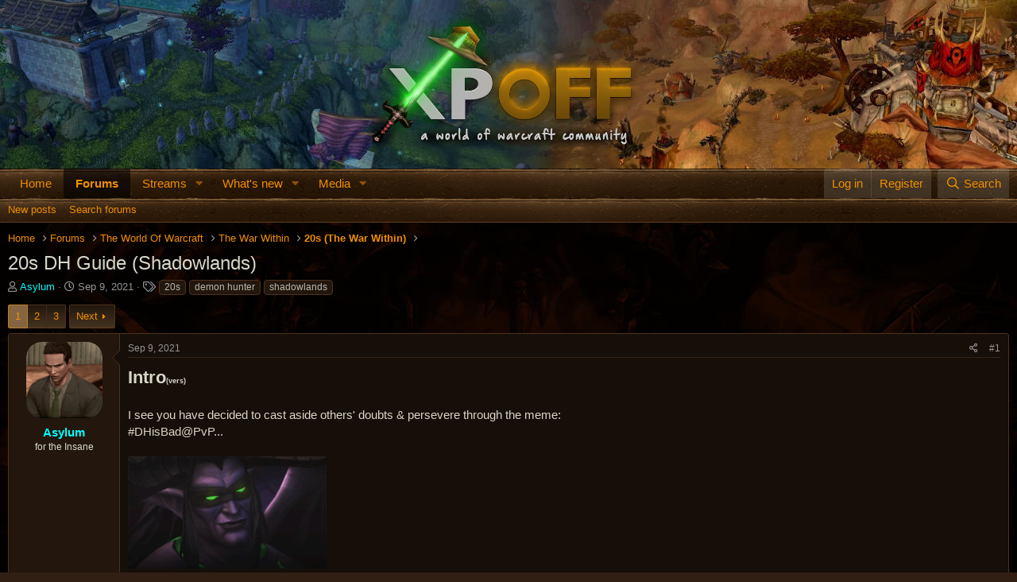

--- FILE ---
content_type: text/html; charset=utf-8
request_url: https://xpoff.com/threads/20s-dh-guide-shadowlands.96959/
body_size: 43508
content:
<!DOCTYPE html>
<html id="XF" lang="en-US" dir="LTR"
	data-app="public"
	data-template="thread_view"
	data-container-key="node-415"
	data-content-key="thread-96959"
	data-logged-in="false"
	data-cookie-prefix="xpo_"
	data-csrf="1768394510,a574585e8d2ffb2aceb5fed8187b660e"
	class="has-no-js v_2_0 template-thread_view"
	>
<head>
	<meta charset="utf-8" />
	<meta http-equiv="X-UA-Compatible" content="IE=Edge" />
	<meta name="viewport" content="width=device-width, initial-scale=1, viewport-fit=cover">

	
	
	

	<title>20s DH Guide (Shadowlands) | XPOff</title>

	<link rel="manifest" href="/webmanifest.php">
	
		<meta name="theme-color" content="#1b140f" />
	

	<meta name="apple-mobile-web-app-title" content="XPOff">
	
		<link rel="apple-touch-icon" href="/data/assets/logo/avatar_male_l.png">
	

	
		
		<meta name="description" content="Intro(vers)

I see you have decided to cast aside others&#039; doubts &amp; persevere through the meme:
#DHisBad@PvP...



Welcome! Let me show you how to put the..." />
		<meta property="og:description" content="Intro(vers)

I see you have decided to cast aside others&#039; doubts &amp; persevere through the meme:
#DHisBad@PvP...



Welcome! Let me show you how to put the &quot;Emo&quot; back into Demon Hunter.
The experience is unlike any other, and with time you will learn to dodge some of the pitfalls; but ultimately..." />
		<meta property="twitter:description" content="Intro(vers)

I see you have decided to cast aside others&#039; doubts &amp; persevere through the meme:
#DHisBad@PvP...



Welcome! Let me show you how to put the &quot;Emo&quot; back into Demon Hunter.
The..." />
	
	
		<meta property="og:url" content="https://xpoff.com/threads/20s-dh-guide-shadowlands.96959/" />
	
		<link rel="canonical" href="https://xpoff.com/threads/20s-dh-guide-shadowlands.96959/" />
	
		<link rel="next" href="/threads/20s-dh-guide-shadowlands.96959/page-2" />
	

	
		
	
	
	<meta property="og:site_name" content="XPOff" />


	
	
		
	
	
	<meta property="og:type" content="website" />


	
	
		
	
	
	
		<meta property="og:title" content="20s DH Guide (Shadowlands)" />
		<meta property="twitter:title" content="20s DH Guide (Shadowlands)" />
	


	
	
	
	
		
	
	
	
		<meta property="og:image" content="https://xpoff.com/images/logo.png" />
		<meta property="twitter:image" content="https://xpoff.com/images/logo.png" />
		<meta property="twitter:card" content="summary" />
	


	

	
	

	


	<link rel="preload" href="/styles/fonts/fa/fa-regular-400.woff2?_v=5.15.3" as="font" type="font/woff2" crossorigin="anonymous" />


	<link rel="preload" href="/styles/fonts/fa/fa-solid-900.woff2?_v=5.15.3" as="font" type="font/woff2" crossorigin="anonymous" />


<link rel="preload" href="/styles/fonts/fa/fa-brands-400.woff2?_v=5.15.3" as="font" type="font/woff2" crossorigin="anonymous" />

	<link rel="stylesheet" href="/css.php?css=public%3Anormalize.css%2Cpublic%3Afa.css%2Cpublic%3Acore.less%2Cpublic%3Aapp.less&amp;s=7&amp;l=1&amp;d=1767968100&amp;k=b9102944903609b0f2d6e31a986aa925b294d8c9" />

	

<link rel="stylesheet" href="/css.php?css=public%3Aaloph_op_ribbon_style.less%2Cpublic%3Abb_code.less%2Cpublic%3Alightbox.less%2Cpublic%3Amessage.less%2Cpublic%3Aozzmodz_badges.less%2Cpublic%3Ashare_controls.less%2Cpublic%3Aextra.less&amp;s=7&amp;l=1&amp;d=1767968100&amp;k=a8675d81e5fb71532ec118c47510b2e2978dca79" />



	
		<script src="/js/xf/preamble.min.js?_v=57696026"></script>
	


	
		<link rel="icon" type="image/png" href="https://xpoff.com/data/assets/logo/1680297148947.png" sizes="32x32" />
	
	
	<script>
		function isEnterShiftPressed(event) {
   		if ((event.key === 'Enter') && (event.shiftKey))
        return true;

    	return false;
		}

		function isEditor(event) {
    	if (event.target == document.querySelector('.fr-element'))
        return true;

    	return false;
	}

	window.addEventListener('keydown', function (event) { if (isEnterShiftPressed(event) && isEditor(event)) { event.preventDefault(); event.stopPropagation(); } }, true);
	window.addEventListener('keyup', function (event) { if (isEnterShiftPressed(event) && isEditor(event)) { event.preventDefault(); event.stopPropagation(); } }, true);
	window.addEventListener('keypress', function (event) { if (isEnterShiftPressed(event) && isEditor(event)) { event.preventDefault(); event.stopPropagation(); } }, true);
</script>
</head>
<body data-template="thread_view">

<div class="p-pageWrapper" id="top">





<header class="p-header" id="header">
	<div class="p-header-inner">
		<div class="p-header-content">

			<div class="p-header-logo p-header-logo--image">
				<a href="/index.php?pages/home/">
					<img src="/data/assets/logo/xpoff-shadow.png" srcset="" alt="XPOff"
						width="" height="" />
				</a>
			</div>

			
		</div>
	</div>
</header>





	<div class="p-navSticky p-navSticky--primary" data-xf-init="sticky-header">
		
	<nav class="p-nav">
		<div class="p-nav-inner">
			<button type="button" class="button--plain p-nav-menuTrigger button" data-xf-click="off-canvas" data-menu=".js-headerOffCanvasMenu" tabindex="0" aria-label="Menu"><span class="button-text">
				<i aria-hidden="true"></i>
			</span></button>

			<div class="p-nav-smallLogo">
				<a href="/index.php?pages/home/">
					<img src="/data/assets/logo/xpoff-shadow.png" srcset="" alt="XPOff"
						width="" height="" />
				</a>
			</div>

			<div class="p-nav-scroller hScroller" data-xf-init="h-scroller" data-auto-scroll=".p-navEl.is-selected">
				<div class="hScroller-scroll">
					<ul class="p-nav-list js-offCanvasNavSource">
					
						<li>
							
	<div class="p-navEl " >
		

			
	
	<a href="/index.php?pages/home/"
		class="p-navEl-link "
		
		data-xf-key="1"
		data-nav-id="home">Home</a>


			

		
		
	</div>

						</li>
					
						<li>
							
	<div class="p-navEl is-selected" data-has-children="true">
		

			
	
	<a href="/forums/"
		class="p-navEl-link p-navEl-link--splitMenu "
		
		
		data-nav-id="forums">Forums</a>


			<a data-xf-key="2"
				data-xf-click="menu"
				data-menu-pos-ref="< .p-navEl"
				class="p-navEl-splitTrigger"
				role="button"
				tabindex="0"
				aria-label="Toggle expanded"
				aria-expanded="false"
				aria-haspopup="true"></a>

		
		
			<div class="menu menu--structural" data-menu="menu" aria-hidden="true">
				<div class="menu-content">
					
						
	
	
	<a href="/whats-new/posts/"
		class="menu-linkRow u-indentDepth0 js-offCanvasCopy "
		
		
		data-nav-id="newPosts">New posts</a>

	

					
						
	
	
	<a href="/search/?type=post"
		class="menu-linkRow u-indentDepth0 js-offCanvasCopy "
		
		
		data-nav-id="searchForums">Search forums</a>

	

					
				</div>
			</div>
		
	</div>

						</li>
					
						<li>
							
	<div class="p-navEl " data-has-children="true">
		

			
	
	<a href="/ewr-rio/"
		class="p-navEl-link p-navEl-link--splitMenu "
		
		
		data-nav-id="EWRrio">Streams</a>


			<a data-xf-key="3"
				data-xf-click="menu"
				data-menu-pos-ref="< .p-navEl"
				class="p-navEl-splitTrigger"
				role="button"
				tabindex="0"
				aria-label="Toggle expanded"
				aria-expanded="false"
				aria-haspopup="true"></a>

		
		
			<div class="menu menu--structural" data-menu="menu" aria-hidden="true">
				<div class="menu-content">
					
						
	
	
	<a href="/ewr-rio/multi/"
		class="menu-linkRow u-indentDepth0 js-offCanvasCopy "
		 data-xf-init="rio-multi-popout"
		
		data-nav-id="EWRrioMulti">Multi-Viewer</a>

	

					
						
	
	
	<a href="/ewr-rio/games/"
		class="menu-linkRow u-indentDepth0 js-offCanvasCopy "
		
		
		data-nav-id="EWRrioGames">Games</a>

	

					
				</div>
			</div>
		
	</div>

						</li>
					
						<li>
							
	<div class="p-navEl " data-has-children="true">
		

			
	
	<a href="/whats-new/"
		class="p-navEl-link p-navEl-link--splitMenu "
		
		
		data-nav-id="whatsNew">What's new</a>


			<a data-xf-key="4"
				data-xf-click="menu"
				data-menu-pos-ref="< .p-navEl"
				class="p-navEl-splitTrigger"
				role="button"
				tabindex="0"
				aria-label="Toggle expanded"
				aria-expanded="false"
				aria-haspopup="true"></a>

		
		
			<div class="menu menu--structural" data-menu="menu" aria-hidden="true">
				<div class="menu-content">
					
						
	
	
	<a href="/whats-new/posts/"
		class="menu-linkRow u-indentDepth0 js-offCanvasCopy "
		 rel="nofollow"
		
		data-nav-id="whatsNewPosts">New posts</a>

	

					
						
	
	
	<a href="/whats-new/media/"
		class="menu-linkRow u-indentDepth0 js-offCanvasCopy "
		 rel="nofollow"
		
		data-nav-id="xfmgWhatsNewNewMedia">New media</a>

	

					
						
	
	
	<a href="/whats-new/media-comments/"
		class="menu-linkRow u-indentDepth0 js-offCanvasCopy "
		 rel="nofollow"
		
		data-nav-id="xfmgWhatsNewMediaComments">New media comments</a>

	

					
						
	
	
	<a href="/whats-new/profile-posts/"
		class="menu-linkRow u-indentDepth0 js-offCanvasCopy "
		 rel="nofollow"
		
		data-nav-id="whatsNewProfilePosts">New profile posts</a>

	

					
						
	
	
	<a href="/whats-new/latest-activity"
		class="menu-linkRow u-indentDepth0 js-offCanvasCopy "
		 rel="nofollow"
		
		data-nav-id="latestActivity">Latest activity</a>

	

					
				</div>
			</div>
		
	</div>

						</li>
					
						<li>
							
	<div class="p-navEl " data-has-children="true">
		

			
	
	<a href="/media/"
		class="p-navEl-link p-navEl-link--splitMenu "
		
		
		data-nav-id="xfmg">Media</a>


			<a data-xf-key="5"
				data-xf-click="menu"
				data-menu-pos-ref="< .p-navEl"
				class="p-navEl-splitTrigger"
				role="button"
				tabindex="0"
				aria-label="Toggle expanded"
				aria-expanded="false"
				aria-haspopup="true"></a>

		
		
			<div class="menu menu--structural" data-menu="menu" aria-hidden="true">
				<div class="menu-content">
					
						
	
	
	<a href="/whats-new/media/"
		class="menu-linkRow u-indentDepth0 js-offCanvasCopy "
		 rel="nofollow"
		
		data-nav-id="xfmgNewMedia">New media</a>

	

					
						
	
	
	<a href="/whats-new/media-comments/"
		class="menu-linkRow u-indentDepth0 js-offCanvasCopy "
		 rel="nofollow"
		
		data-nav-id="xfmgNewComments">New comments</a>

	

					
						
	
	
	<a href="/search/?type=xfmg_media"
		class="menu-linkRow u-indentDepth0 js-offCanvasCopy "
		
		
		data-nav-id="xfmgSearchMedia">Search media</a>

	

					
				</div>
			</div>
		
	</div>

						</li>
					
					</ul>
				</div>
			</div>

			<div class="p-nav-opposite">
				<div class="p-navgroup p-account p-navgroup--guest">
					
						<a href="/login/" class="p-navgroup-link p-navgroup-link--textual p-navgroup-link--logIn"
							data-xf-click="overlay" data-follow-redirects="on">
							<span class="p-navgroup-linkText">Log in</span>
						</a>
						
							<a href="/register/" class="p-navgroup-link p-navgroup-link--textual p-navgroup-link--register"
								data-xf-click="overlay" data-follow-redirects="on">
								<span class="p-navgroup-linkText">Register</span>
							</a>
						
					
				</div>

				<div class="p-navgroup p-discovery">
					<a href="/whats-new/"
						class="p-navgroup-link p-navgroup-link--iconic p-navgroup-link--whatsnew"
						aria-label="What&#039;s new"
						title="What&#039;s new">
						<i aria-hidden="true"></i>
						<span class="p-navgroup-linkText">What's new</span>
					</a>

					


						<a href="/search/"
							class="p-navgroup-link p-navgroup-link--iconic p-navgroup-link--search"
							data-xf-click="menu"
							data-xf-key="/"
							aria-label="Search"
							aria-expanded="false"
							aria-haspopup="true"
							title="Search">
							<i aria-hidden="true"></i>
							<span class="p-navgroup-linkText">Search</span>
						</a>
						<div class="menu menu--structural menu--wide" data-menu="menu" aria-hidden="true">
							<form action="/search/search" method="post"
								class="menu-content"
								data-xf-init="quick-search">

								<h3 class="menu-header">Search</h3>
								
								<div class="menu-row">
									
										<div class="inputGroup inputGroup--joined">
											<input type="text" class="input" name="keywords" placeholder="Search…" aria-label="Search" data-menu-autofocus="true" />
											
			<select name="constraints" class="js-quickSearch-constraint input" aria-label="Search within">
				<option value="">Everywhere</option>
<option value="{&quot;search_type&quot;:&quot;post&quot;}">Threads</option>
<option value="{&quot;search_type&quot;:&quot;post&quot;,&quot;c&quot;:{&quot;nodes&quot;:[415],&quot;child_nodes&quot;:1}}">This forum</option>
<option value="{&quot;search_type&quot;:&quot;post&quot;,&quot;c&quot;:{&quot;thread&quot;:96959}}">This thread</option>

			</select>
		
										</div>
									
								</div>

								
								<div class="menu-row">
									<label class="iconic"><input type="checkbox"  name="c[title_only]" value="1" /><i aria-hidden="true"></i><span class="iconic-label">Search titles only

												
													<span tabindex="0" role="button"
														data-xf-init="tooltip" data-trigger="hover focus click" title="Tags will also be searched in content where tags are supported">

														<i class="fa--xf far fa-question-circle u-muted u-smaller" aria-hidden="true"></i>
													</span></span></label>

								</div>
								
								<div class="menu-row">
									<div class="inputGroup">
										<span class="inputGroup-text" id="ctrl_search_menu_by_member">By:</span>
										<input type="text" class="input" name="c[users]" data-xf-init="auto-complete" placeholder="Member" aria-labelledby="ctrl_search_menu_by_member" />
									</div>
								</div>
								<div class="menu-footer">
									<span class="menu-footer-controls">
										
	<button type="submit" class="button--primary button button--icon button--icon--search"><span class="button-text">Search</span></button>


										<a href="/search/" class="button"><span class="button-text">Advanced search…</span></a>
									</span>
								</div>

								<input type="hidden" name="_xfToken" value="1768394510,a574585e8d2ffb2aceb5fed8187b660e" />
							</form>
						</div>
					
				</div>
			</div>
		</div>
	</nav>

	</div>
	
	
		<div class="p-sectionLinks">
			<div class="p-sectionLinks-inner hScroller" data-xf-init="h-scroller">
				<div class="hScroller-scroll">
					<ul class="p-sectionLinks-list">
					
						<li>
							
	<div class="p-navEl " >
		

			
	
	<a href="/whats-new/posts/"
		class="p-navEl-link "
		
		data-xf-key="alt+1"
		data-nav-id="newPosts">New posts</a>


			

		
		
	</div>

						</li>
					
						<li>
							
	<div class="p-navEl " >
		

			
	
	<a href="/search/?type=post"
		class="p-navEl-link "
		
		data-xf-key="alt+2"
		data-nav-id="searchForums">Search forums</a>


			

		
		
	</div>

						</li>
					
					</ul>
				</div>
			</div>
		</div>
	



<div class="offCanvasMenu offCanvasMenu--nav js-headerOffCanvasMenu" data-menu="menu" aria-hidden="true" data-ocm-builder="navigation">
	<div class="offCanvasMenu-backdrop" data-menu-close="true"></div>
	<div class="offCanvasMenu-content">
		<div class="offCanvasMenu-header">
			Menu
			<a class="offCanvasMenu-closer" data-menu-close="true" role="button" tabindex="0" aria-label="Close"></a>
		</div>
		
			<div class="p-offCanvasRegisterLink">
				<div class="offCanvasMenu-linkHolder">
					<a href="/login/" class="offCanvasMenu-link" data-xf-click="overlay" data-menu-close="true">
						Log in
					</a>
				</div>
				<hr class="offCanvasMenu-separator" />
				
					<div class="offCanvasMenu-linkHolder">
						<a href="/register/" class="offCanvasMenu-link" data-xf-click="overlay" data-menu-close="true">
							Register
						</a>
					</div>
					<hr class="offCanvasMenu-separator" />
				
			</div>
		
		<div class="js-offCanvasNavTarget"></div>
		<div class="offCanvasMenu-installBanner js-installPromptContainer" style="display: none;" data-xf-init="install-prompt">
			<div class="offCanvasMenu-installBanner-header">Install the app</div>
			<button type="button" class="js-installPromptButton button"><span class="button-text">Install</span></button>
		</div>
	</div>
</div>

<div class="p-body">
	<div class="p-body-inner">
		<!--XF:EXTRA_OUTPUT-->

		

		

		  


		
	
		<ul class="p-breadcrumbs "
			itemscope itemtype="https://schema.org/BreadcrumbList">
		
			

			
			

			
				
				
	<li itemprop="itemListElement" itemscope itemtype="https://schema.org/ListItem">
		<a href="/index.php?pages/home/" itemprop="item">
			<span itemprop="name">Home</span>
		</a>
		<meta itemprop="position" content="1" />
	</li>

			

			
				
				
	<li itemprop="itemListElement" itemscope itemtype="https://schema.org/ListItem">
		<a href="/forums/" itemprop="item">
			<span itemprop="name">Forums</span>
		</a>
		<meta itemprop="position" content="2" />
	</li>

			
			
				
				
	<li itemprop="itemListElement" itemscope itemtype="https://schema.org/ListItem">
		<a href="/forums/#the-world-of-warcraft.87" itemprop="item">
			<span itemprop="name">The World Of Warcraft</span>
		</a>
		<meta itemprop="position" content="3" />
	</li>

			
				
				
	<li itemprop="itemListElement" itemscope itemtype="https://schema.org/ListItem">
		<a href="/forums/the-war-within.403/" itemprop="item">
			<span itemprop="name">The War Within</span>
		</a>
		<meta itemprop="position" content="4" />
	</li>

			
				
				
	<li itemprop="itemListElement" itemscope itemtype="https://schema.org/ListItem">
		<a href="/forums/20s-the-war-within.415/" itemprop="item">
			<span itemprop="name">20s (The War Within)</span>
		</a>
		<meta itemprop="position" content="5" />
	</li>

			

		
		</ul>
	

		  


		
	<noscript class="js-jsWarning"><div class="blockMessage blockMessage--important blockMessage--iconic u-noJsOnly">JavaScript is disabled. For a better experience, please enable JavaScript in your browser before proceeding.</div></noscript>

		
	<div class="blockMessage blockMessage--important blockMessage--iconic js-browserWarning" style="display: none">You are using an out of date browser. It  may not display this or other websites correctly.<br />You should upgrade or use an <a href="https://www.google.com/chrome/" target="_blank" rel="noopener">alternative browser</a>.</div>


		
			<div class="p-body-header">
			
				
					<div class="p-title ">
					
						
							<h1 class="p-title-value">20s DH Guide (Shadowlands)
	
	

	

</h1>
						
						
					
					</div>
				

				
					<div class="p-description">
	<ul class="listInline listInline--bullet">
		<li>
			<i class="fa--xf far fa-user" aria-hidden="true" title="Thread starter"></i>
			<span class="u-srOnly">Thread starter</span>

			<a href="/members/asylum.35090/" class="username  u-concealed" dir="auto" data-user-id="35090" data-xf-init="member-tooltip"><span class="username--style152 username--moderator">Asylum</span></a>
		</li>
		<li>
			<i class="fa--xf far fa-clock" aria-hidden="true" title="Start date"></i>
			<span class="u-srOnly">Start date</span>

			<a href="/threads/20s-dh-guide-shadowlands.96959/" class="u-concealed"><time  class="u-dt" dir="auto" datetime="2021-09-09T18:31:24+0000" data-time="1631212284" data-date-string="Sep 9, 2021" data-time-string="6:31 PM" title="Sep 9, 2021 at 6:31 PM">Sep 9, 2021</time></a>
		</li>
		
			<li>
				

	

	<dl class="tagList tagList--thread-96959 ">
		<dt>
			
				
		<i class="fa--xf far fa-tags" aria-hidden="true" title="Tags"></i>
		<span class="u-srOnly">Tags</span>
	
			
		</dt>
		<dd>
			<span class="js-tagList">
				
					
						<a href="/tags/20s/" class="tagItem tagItem--tag_20s" dir="auto">
							20s
						</a>
					
						<a href="/tags/demon-hunter/" class="tagItem tagItem--tag_demon-hunter" dir="auto">
							demon hunter
						</a>
					
						<a href="/tags/shadowlands/" class="tagItem tagItem--tag_shadowlands" dir="auto">
							shadowlands
						</a>
					
				
			</span>
		</dd>
	</dl>


			</li>
		
	</ul>
</div>
				
			
			</div>
		

		<div class="p-body-main  ">
			
			<div class="p-body-contentCol"></div>
			

			

			<div class="p-body-content">
				
				<div class="p-body-pageContent"><script>const whTooltips = {colorLinks: true, iconizeLinks: true, renameLinks: true};</script>
<script src="https://wow.zamimg.com/js/tooltips.js"></script>












	
	
	
		
	
	
	


	
	
	
		
	
	
	


	
	
		
	
	
	


	
	












	

	
		
	





















<div class="block block--messages" data-xf-init="" data-type="post" data-href="/inline-mod/" data-search-target="*">

	<span class="u-anchorTarget" id="posts"></span>

	
		
	

	

	<div class="block-outer"><div class="block-outer-main"><nav class="pageNavWrapper pageNavWrapper--mixed ">



<div class="pageNav  ">
	

	<ul class="pageNav-main">
		

	
		<li class="pageNav-page pageNav-page--current "><a href="/threads/20s-dh-guide-shadowlands.96959/">1</a></li>
	


		

		
			

	
		<li class="pageNav-page pageNav-page--later"><a href="/threads/20s-dh-guide-shadowlands.96959/page-2">2</a></li>
	

		

		

		

	
		<li class="pageNav-page "><a href="/threads/20s-dh-guide-shadowlands.96959/page-3">3</a></li>
	

	</ul>

	
		<a href="/threads/20s-dh-guide-shadowlands.96959/page-2" class="pageNav-jump pageNav-jump--next">Next</a>
	
</div>

<div class="pageNavSimple">
	

	<a class="pageNavSimple-el pageNavSimple-el--current"
		data-xf-init="tooltip" title="Go to page"
		data-xf-click="menu" role="button" tabindex="0" aria-expanded="false" aria-haspopup="true">
		1 of 3
	</a>
	

	<div class="menu menu--pageJump" data-menu="menu" aria-hidden="true">
		<div class="menu-content">
			<h4 class="menu-header">Go to page</h4>
			<div class="menu-row" data-xf-init="page-jump" data-page-url="/threads/20s-dh-guide-shadowlands.96959/page-%page%">
				<div class="inputGroup inputGroup--numbers">
					<div class="inputGroup inputGroup--numbers inputNumber" data-xf-init="number-box"><input type="number" pattern="\d*" class="input input--number js-numberBoxTextInput input input--numberNarrow js-pageJumpPage" value="1"  min="1" max="3" step="1" required="required" data-menu-autofocus="true" /></div>
					<span class="inputGroup-text"><button type="button" class="js-pageJumpGo button"><span class="button-text">Go</span></button></span>
				</div>
			</div>
		</div>
	</div>


	
		<a href="/threads/20s-dh-guide-shadowlands.96959/page-2" class="pageNavSimple-el pageNavSimple-el--next">
			Next <i aria-hidden="true"></i>
		</a>
		<a href="/threads/20s-dh-guide-shadowlands.96959/page-3"
			class="pageNavSimple-el pageNavSimple-el--last"
			data-xf-init="tooltip" title="Last">
			<i aria-hidden="true"></i> <span class="u-srOnly">Last</span>
		</a>
	
</div>

</nav>



</div></div>

	

	
		
	<div class="block-outer js-threadStatusField"></div>

	

	<div class="block-container lbContainer"
		data-xf-init="lightbox select-to-quote"
		data-message-selector=".js-post"
		data-lb-id="thread-96959"
		data-lb-universal="0">

		<div class="block-body js-replyNewMessageContainer">
			
				

					

					
						

	
	

	

	
	<article class="message message--post js-post js-inlineModContainer  "
		data-author="Asylum"
		data-content="post-1279312"
		id="js-post-1279312"
		>

		

		<span class="u-anchorTarget" id="post-1279312"></span>

		
			<div class="message-inner">
				
					<div class="message-cell message-cell--user">
						

	<section class="message-user"
		>

		

		<div class="message-avatar ">
			<div class="message-avatar-wrapper">

				<a href="/members/asylum.35090/" class="avatar avatar--m" data-user-id="35090" data-xf-init="member-tooltip">
			<img src="/data/avatars/m/35/35090.jpg?1651504697"  alt="Asylum" class="avatar-u35090-m" width="96" height="96" loading="lazy" /> 
		</a>
				
			</div>
		</div>
		<div class="message-userDetails">
			<h4 class="message-name"><a href="/members/asylum.35090/" class="username " dir="auto" data-user-id="35090" data-xf-init="member-tooltip"><span class="username--style152 username--moderator">Asylum</span></a></h4>
			<h5 class="userTitle message-userTitle" dir="auto">for the Insane</h5>
			
			
				
				<!--[OzzModz\Badges:tab_panes:before_badges]-->

				<li data-href="/members/asylum.35090/badges" role="tabpanel" aria-labelledby="badges">
				
				</li>

				<!--[OzzModz\Badges:tab_panes:after_badges]-->
					
			
		</div>
		
			
			
		
		<span class="message-userArrow"></span>
	</section>

					</div>
				

				
					<div class="message-cell message-cell--main">
					
						<div class="message-main js-quickEditTarget">

							
								

	

	<header class="message-attribution message-attribution--split">
		<ul class="message-attribution-main listInline ">
			
			
			
			<li class="u-concealed">
				<a href="/threads/20s-dh-guide-shadowlands.96959/post-1279312" rel="nofollow" >
					<time  class="u-dt" dir="auto" datetime="2021-09-09T18:31:24+0000" data-time="1631212284" data-date-string="Sep 9, 2021" data-time-string="6:31 PM" title="Sep 9, 2021 at 6:31 PM">Sep 9, 2021</time>
				</a>
			</li>
			
			
		</ul>

		<ul class="message-attribution-opposite message-attribution-opposite--list ">	                       
		
			
	
			<li>
				<a href="/threads/20s-dh-guide-shadowlands.96959/post-1279312"
					class="message-attribution-gadget"
					data-xf-init="share-tooltip"
					data-href="/posts/1279312/share"
					aria-label="Share"
					rel="nofollow">
					<i class="fa--xf far fa-share-alt" aria-hidden="true"></i>
				</a>
			</li>
			
			
				<li>
					<a href="/threads/20s-dh-guide-shadowlands.96959/post-1279312" rel="nofollow">
						#1
					</a>
				</li>
			
		</ul>
	</header>

							

							<div class="message-content js-messageContent">
							

								
									
	
	
	

								

								
									
	

	<div class="message-userContent lbContainer js-lbContainer "
		data-lb-id="post-1279312"
		data-lb-caption-desc="Asylum &middot; Sep 9, 2021 at 6:31 PM">

		
			

	

		

		<article class="message-body js-selectToQuote">
			
				
			

			<div >
				
					<div class="bbWrapper"><b><span style="font-size: 22px">Intro</span><span style="font-size: 9px">(vers)</span><br />
</b><br />
I see you have decided to cast aside others&#039; doubts &amp; persevere through the meme:<br />
#DHisBad@PvP...<br />
<br />
<script class="js-extraPhrases" type="application/json">
			{
				"lightbox_close": "Close",
				"lightbox_next": "Next",
				"lightbox_previous": "Previous",
				"lightbox_error": "The requested content cannot be loaded. Please try again later.",
				"lightbox_start_slideshow": "Start slideshow",
				"lightbox_stop_slideshow": "Stop slideshow",
				"lightbox_full_screen": "Full screen",
				"lightbox_thumbnails": "Thumbnails",
				"lightbox_download": "Download",
				"lightbox_share": "Share",
				"lightbox_zoom": "Zoom",
				"lightbox_new_window": "New window",
				"lightbox_toggle_sidebar": "Toggle sidebar"
			}
			</script>
		
		
	


	<div class="bbImageWrapper  js-lbImage" title="illidanSM.gif"
		data-src="https://xpoff.com/attachments/illidansm-gif.19957/" data-lb-sidebar-href="" data-lb-caption-extra-html="" data-single-image="1">
		<img src="https://xpoff.com/attachments/illidansm-gif.19957/"
			data-url=""
			class="bbImage"
			data-zoom-target="1"
			style=""
			alt="illidanSM.gif"
			title="illidanSM.gif"
			width="250" height="141" loading="lazy" />
	</div><br />
<br />
Welcome! Let me show you how to put the &quot;Emo&quot; back into Demon Hunter.<br />
The experience is unlike any other, and with time you will learn to dodge some of the pitfalls; but ultimately love, even relish in the Pain &amp; Suffering that is your existence.<br />
<br />
Demon Hunters excel at mobility not only through abilities such as <a href="https://www.wowhead.com/spell=344865/fel-rush" target="_blank" class="link link--external" rel="noopener">https://www.wowhead.com/spell=344865/fel-rush</a>, <a href="https://www.wowhead.com/spell=344866/vengeful-retreat" target="_blank" class="link link--external" rel="noopener">https://www.wowhead.com/spell=344866/vengeful-retreat</a>, <a href="https://www.wowhead.com/spell=189110/infernal-strike" target="_blank" class="link link--external" rel="noopener">https://www.wowhead.com/spell=189110/infernal-strike</a> &amp; Havoc&#039;s <a href="https://www.wowhead.com/spell=191427/metamorphosis" target="_blank" class="link link--external" rel="noopener">https://www.wowhead.com/spell=191427/metamorphosis</a>, but also the <a href="https://www.wowhead.com/spell=196055/double-jump" target="_blank" class="link link--external" rel="noopener">https://www.wowhead.com/spell=196055/double-jump</a> + <a href="https://www.wowhead.com/spell=131347/glide" target="_blank" class="link link--external" rel="noopener">https://www.wowhead.com/spell=131347/glide</a> combo. Hitting your jump button 4 times with properly timed intervals between each keystroke result in a higher movement speed than if you were to manually run your legs on the ground like some sort of peasant.<br />
<br />
Couple the mobility with a good interrupting toolkit: <a href="https://www.wowhead.com/spell=183752/disrupt" target="_blank" class="link link--external" rel="noopener">https://www.wowhead.com/spell=183752/disrupt</a>, <a href="https://www.wowhead.com/spell=344867/chaos-nova" target="_blank" class="link link--external" rel="noopener">https://www.wowhead.com/spell=344867/chaos-nova</a> &amp; <a href="https://www.wowhead.com/spell=205630/illidans-grasp;" target="_blank" class="link link--external" rel="noopener">https://www.wowhead.com/spell=205630/illidans-grasp</a> as well as other control abilities such as <a href="https://www.wowhead.com/spell=278326/consume-magic" target="_blank" class="link link--external" rel="noopener">https://www.wowhead.com/spell=278326/consume-magic</a> and you got yourself a fun and engaging controller/brawler class.<br />
<br />
<b><u><span style="font-size: 18px">Table of Contents:</span></u><br />
<a href="https://xpoff.com/threads/20s-dh-guide-shadowlands.96959/#post-1279322" class="link link--internal"><span style="font-size: 18px">Starting Out</span></a><br />
<a href="https://xpoff.com/threads/20s-dh-guide-shadowlands.96959/#post-1279323" class="link link--internal"><span style="font-size: 18px">Gearing</span></a><br />
<a href="https://xpoff.com/threads/20s-dh-guide-shadowlands.96959/#post-1279324" class="link link--internal"><span style="font-size: 18px">Talents</span></a><br />
<span style="font-size: 18px"><a href="https://xpoff.com/threads/20s-dh-guide-shadowlands.96959/#post-1279385" class="link link--internal">Combat</a><br />
<a href="https://xpoff.com/threads/20s-dh-guide-shadowlands.96959/#post-1279418" class="link link--internal">Conclusion &amp; Discussion</a></span></b></div>
				
			</div>

			<div class="js-selectToQuoteEnd">&nbsp;</div>
			
				
			
		</article>

		
			

	

		

		
			
	

		
	</div>

								

								
									
	

	
		<div class="message-lastEdit">
			
				Last edited: <time  class="u-dt" dir="auto" datetime="2021-09-11T19:36:31+0000" data-time="1631388991" data-date-string="Sep 11, 2021" data-time-string="7:36 PM" title="Sep 11, 2021 at 7:36 PM">Sep 11, 2021</time>
			
		</div>
	

								

								
									
	
		
			<aside class="message-signature">
			
				<div class="bbWrapper"><div style="text-align: right">&#8203;</div></div>
			
			</aside>
		
	

								

							
							</div>

							
								
	

	<footer class="message-footer">
		

		

		<div class="reactionsBar js-reactionsList is-active">
			
	
	
		<ul class="reactionSummary">
		
			<li><span class="reaction reaction--small reaction--1" data-reaction-id="1"><i aria-hidden="true"></i><img src="[data-uri]" class="reaction-sprite js-reaction" alt="Like" title="Like" /></span></li>
		
		</ul>
	


<span class="u-srOnly">Reactions:</span>
<a class="reactionsBar-link" href="/posts/1279312/reactions" data-xf-click="overlay" data-cache="false" rel="nofollow"><bdi>zazzyfraz</bdi>, <bdi>DAXinko</bdi>, <bdi>Nezilla</bdi> and 9 others</a>
		</div>

		<div class="js-historyTarget message-historyTarget toggleTarget" data-href="trigger-href"></div>
	</footer>

							
						</div>

					
					</div>
				
			</div>
		
	</article>

	
	

					

					

				

					

					
						

	
	

	

	
	<article class="message message--post js-post js-inlineModContainer  "
		data-author="Asylum"
		data-content="post-1279322"
		id="js-post-1279322"
		itemscope itemtype="https://schema.org/Comment" itemid="https://xpoff.com/posts/1279322/">

		
			<meta itemprop="parentItem" itemscope itemid="https://xpoff.com/threads/20s-dh-guide-shadowlands.96959/" />
		

		<span class="u-anchorTarget" id="post-1279322"></span>

		
			<div class="message-inner">
				
					<div class="message-cell message-cell--user">
						

	<section class="message-user"
		itemprop="author" itemscope itemtype="https://schema.org/Person" itemid="https://xpoff.com/members/asylum.35090/">

		
			<meta itemprop="url" content="https://xpoff.com/members/asylum.35090/" />
		

		<div class="message-avatar ">
			<div class="message-avatar-wrapper">

    


    <div class="ribbonBox desktopRibbon leftCornerDesktop">
        <div class="ribbon-wrapper">
            <div class="ribbon"
                    
                        data-xf-init="tooltip"
                        data-original-title="Thread Starter"
                    
                >
                <span>OP </span>
            </div>
        </div>
    </div>



    <div class="ribbonBox mobileRibbon leftCornerMobile">
        <div class="ribbon-wrapper">
            <div class="ribbon">
                <span>OP</span>
            </div>
        </div>
    </div>


				<a href="/members/asylum.35090/" class="avatar avatar--m" data-user-id="35090" data-xf-init="member-tooltip">
			<img src="/data/avatars/m/35/35090.jpg?1651504697"  alt="Asylum" class="avatar-u35090-m" width="96" height="96" loading="lazy" itemprop="image" /> 
		</a>
				
			</div>
		</div>
		<div class="message-userDetails">
			<h4 class="message-name"><a href="/members/asylum.35090/" class="username " dir="auto" data-user-id="35090" data-xf-init="member-tooltip"><span class="username--style152 username--moderator" itemprop="name">Asylum</span></a></h4>
			<h5 class="userTitle message-userTitle" dir="auto" itemprop="jobTitle">for the Insane</h5>
			
			
				
				<!--[OzzModz\Badges:tab_panes:before_badges]-->

				<li data-href="/members/asylum.35090/badges" role="tabpanel" aria-labelledby="badges">
				
				</li>

				<!--[OzzModz\Badges:tab_panes:after_badges]-->
					
			
		</div>
		
			
			
		
		<span class="message-userArrow"></span>
	</section>

					</div>
				

				
					<div class="message-cell message-cell--main">
					
						<div class="message-main js-quickEditTarget">

							
								

	

	<header class="message-attribution message-attribution--split">
		<ul class="message-attribution-main listInline ">
			
			
			
			<li class="u-concealed">
				<a href="/threads/20s-dh-guide-shadowlands.96959/post-1279322" rel="nofollow" itemprop="url">
					<time  class="u-dt" dir="auto" datetime="2021-09-09T19:36:13+0000" data-time="1631216173" data-date-string="Sep 9, 2021" data-time-string="7:36 PM" title="Sep 9, 2021 at 7:36 PM" itemprop="datePublished">Sep 9, 2021</time>
				</a>
			</li>
			
			
		</ul>

		<ul class="message-attribution-opposite message-attribution-opposite--list ">	                       
		
			
	
			<li>
				<a href="/threads/20s-dh-guide-shadowlands.96959/post-1279322"
					class="message-attribution-gadget"
					data-xf-init="share-tooltip"
					data-href="/posts/1279322/share"
					aria-label="Share"
					rel="nofollow">
					<i class="fa--xf far fa-share-alt" aria-hidden="true"></i>
				</a>
			</li>
			
			
				<li>
					<a href="/threads/20s-dh-guide-shadowlands.96959/post-1279322" rel="nofollow">
						#2
					</a>
				</li>
			
		</ul>
	</header>

							

							<div class="message-content js-messageContent">
							

								
									
	
	
	

								

								
									
	

	<div class="message-userContent lbContainer js-lbContainer "
		data-lb-id="post-1279322"
		data-lb-caption-desc="Asylum &middot; Sep 9, 2021 at 7:36 PM">

		

		<article class="message-body js-selectToQuote">
			
				
			

			<div itemprop="text">
				
					<div class="bbWrapper"><u><b><span style="font-size: 22px">First &amp; Foremost: The Starting Campaign.</span><br />
</b></u><br />
<b>The most important factor here:</b><br />
<br />
<div style="margin-left: 20px"><span style="font-size: 18px"><b><u>You will have to level to 20 before killing rares/progressing through the quests</u></b></span><br />
if you want the best possible values on: <a href="https://www.wowhead.com/item=133580/brutargs-sword-tip" target="_blank" class="link link--external" rel="noopener">https://www.wowhead.com/item=133580/brutargs-sword-tip</a> &amp; <a href="https://www.wowhead.com/item=128958/lekos-leash?bonus=6691" target="_blank" class="link link--external" rel="noopener">https://www.wowhead.com/item=128958/lekos-leash?bonus=6691</a><br />
(<b>except for the one rare mob</b> we will farm to level up: <a href="https://www.wowhead.com/npc=97370/general-volroth" target="_blank" class="link link--external" rel="noopener">https://www.wowhead.com/npc=97370/general-volroth</a>. His torment shall be endless!)<br />
<br />
<div class="bbImageWrapper  js-lbImage" title="map.jpg"
		data-src="https://xpoff.com/attachments/map-jpg.19961/" data-lb-sidebar-href="" data-lb-caption-extra-html="" data-single-image="1">
		<img src="https://xpoff.com/attachments/map-jpg.19961/"
			data-url=""
			class="bbImage"
			data-zoom-target="1"
			style=""
			alt="map.jpg"
			title="map.jpg"
			width="513" height="419" loading="lazy" />
	</div><br />
<br />
The idea is to rush to this rare mob as soon as possible and camp his respawn for a few hours until you hit level 20. This is painful &amp; boring, but you didn&#039;t roll DH because it&#039;s easy. You chose this. To suffer!<br />
After hitting 20 you can progress through the quests and loot the rest of the gear from rares in the zone:<br />
<a href="https://www.wowhead.com/item=128945/inquisitors-glowering-eye?bonus=6691" target="_blank" class="link link--external" rel="noopener">https://www.wowhead.com/item=128945/inquisitors-glowering-eye?bonus=6691</a><br />
<a href="https://www.wowhead.com/item=128944/voras-silk-drape?bonus=6691" target="_blank" class="link link--external" rel="noopener">https://www.wowhead.com/item=128944/voras-silk-drape?bonus=6691</a><br />
<a href="https://www.wowhead.com/item=128946/mardum-lord-signet?bonus=6691" target="_blank" class="link link--external" rel="noopener">https://www.wowhead.com/item=128946/mardum-lord-signet?bonus=6691</a><br />
<a href="https://www.wowhead.com/item=128948/nefarious-ring?bonus=6691" target="_blank" class="link link--external" rel="noopener">https://www.wowhead.com/item=128948/nefarious-ring?bonus=6691</a><br />
<a href="https://www.wowhead.com/item=133580/brutargs-sword-tip?bonus=6691" target="_blank" class="link link--external" rel="noopener">https://www.wowhead.com/item=133580/brutargs-sword-tip?bonus=6691</a><br />
<a href="https://www.wowhead.com/item=128958/lekos-leash?bonus=6691" target="_blank" class="link link--external" rel="noopener">https://www.wowhead.com/item=128958/lekos-leash?bonus=6691</a><br />
<br />
You can grab these two at any level:<br />
<a href="https://www.wowhead.com/item=129195/vile-stalkerskin-pouch" target="_blank" class="link link--external" rel="noopener">https://www.wowhead.com/item=129195/vile-stalkerskin-pouch</a><br />
<a href="https://www.wowhead.com/item=129192/inquisitors-menacing-eye" target="_blank" class="link link--external" rel="noopener">https://www.wowhead.com/item=129192/inquisitors-menacing-eye</a><br />
<br />&#8203;</div>Upon completing the Starting Campaign you will be dropped off at the Stormwind City Gates &amp; your Vanilla Hearthstone will be set there.<br />
<br />
Side note: unlike all other classes, you will not have to do the Legion Introduction Campaign, as your entire Demon Hunter starting zone was supposed to be the Legion Introduction Campaign. Go to the Mage Quarter as directed by the remnant Campaign quest &amp; click a few options to be ported to New Dalaran for your Legion Hearthstone.<br />
Two Hearthstone in under 5 minutes!</div>
				
			</div>

			<div class="js-selectToQuoteEnd">&nbsp;</div>
			
				
			
		</article>

		

		
			
	

		
	</div>

								

								
									
	

	
		<div class="message-lastEdit">
			
				Last edited: <time  class="u-dt" dir="auto" datetime="2021-10-08T00:35:46+0000" data-time="1633653346" data-date-string="Oct 8, 2021" data-time-string="12:35 AM" title="Oct 8, 2021 at 12:35 AM" itemprop="dateModified">Oct 8, 2021</time>
			
		</div>
	

								

								
									
	
		
			<aside class="message-signature">
			
				<div class="bbWrapper"><div style="text-align: right">&#8203;</div></div>
			
			</aside>
		
	

								

							
							</div>

							
								
	

	<footer class="message-footer">
		
			<div class="message-microdata" itemprop="interactionStatistic" itemtype="https://schema.org/InteractionCounter" itemscope>
				<meta itemprop="userInteractionCount" content="8" />
				<meta itemprop="interactionType" content="https://schema.org/LikeAction" />
			</div>
		

		

		<div class="reactionsBar js-reactionsList is-active">
			
	
	
		<ul class="reactionSummary">
		
			<li><span class="reaction reaction--small reaction--1" data-reaction-id="1"><i aria-hidden="true"></i><img src="[data-uri]" class="reaction-sprite js-reaction" alt="Like" title="Like" /></span></li>
		
		</ul>
	


<span class="u-srOnly">Reactions:</span>
<a class="reactionsBar-link" href="/posts/1279322/reactions" data-xf-click="overlay" data-cache="false" rel="nofollow"><bdi>Fang</bdi>, <bdi>svinoman</bdi>, <bdi>DAXinko</bdi> and 5 others</a>
		</div>

		<div class="js-historyTarget message-historyTarget toggleTarget" data-href="trigger-href"></div>
	</footer>

							
						</div>

					
					</div>
				
			</div>
		
	</article>

	
	

					

					

				

					

					
						

	
	

	

	
	<article class="message message--post js-post js-inlineModContainer  "
		data-author="Asylum"
		data-content="post-1279323"
		id="js-post-1279323"
		itemscope itemtype="https://schema.org/Comment" itemid="https://xpoff.com/posts/1279323/">

		
			<meta itemprop="parentItem" itemscope itemid="https://xpoff.com/threads/20s-dh-guide-shadowlands.96959/" />
		

		<span class="u-anchorTarget" id="post-1279323"></span>

		
			<div class="message-inner">
				
					<div class="message-cell message-cell--user">
						

	<section class="message-user"
		itemprop="author" itemscope itemtype="https://schema.org/Person" itemid="https://xpoff.com/members/asylum.35090/">

		
			<meta itemprop="url" content="https://xpoff.com/members/asylum.35090/" />
		

		<div class="message-avatar ">
			<div class="message-avatar-wrapper">

    


    <div class="ribbonBox desktopRibbon leftCornerDesktop">
        <div class="ribbon-wrapper">
            <div class="ribbon"
                    
                        data-xf-init="tooltip"
                        data-original-title="Thread Starter"
                    
                >
                <span>OP </span>
            </div>
        </div>
    </div>



    <div class="ribbonBox mobileRibbon leftCornerMobile">
        <div class="ribbon-wrapper">
            <div class="ribbon">
                <span>OP</span>
            </div>
        </div>
    </div>


				<a href="/members/asylum.35090/" class="avatar avatar--m" data-user-id="35090" data-xf-init="member-tooltip">
			<img src="/data/avatars/m/35/35090.jpg?1651504697"  alt="Asylum" class="avatar-u35090-m" width="96" height="96" loading="lazy" itemprop="image" /> 
		</a>
				
			</div>
		</div>
		<div class="message-userDetails">
			<h4 class="message-name"><a href="/members/asylum.35090/" class="username " dir="auto" data-user-id="35090" data-xf-init="member-tooltip"><span class="username--style152 username--moderator" itemprop="name">Asylum</span></a></h4>
			<h5 class="userTitle message-userTitle" dir="auto" itemprop="jobTitle">for the Insane</h5>
			
			
				
				<!--[OzzModz\Badges:tab_panes:before_badges]-->

				<li data-href="/members/asylum.35090/badges" role="tabpanel" aria-labelledby="badges">
				
				</li>

				<!--[OzzModz\Badges:tab_panes:after_badges]-->
					
			
		</div>
		
			
			
		
		<span class="message-userArrow"></span>
	</section>

					</div>
				

				
					<div class="message-cell message-cell--main">
					
						<div class="message-main js-quickEditTarget">

							
								

	

	<header class="message-attribution message-attribution--split">
		<ul class="message-attribution-main listInline ">
			
			
			
			<li class="u-concealed">
				<a href="/threads/20s-dh-guide-shadowlands.96959/post-1279323" rel="nofollow" itemprop="url">
					<time  class="u-dt" dir="auto" datetime="2021-09-09T19:37:57+0000" data-time="1631216277" data-date-string="Sep 9, 2021" data-time-string="7:37 PM" title="Sep 9, 2021 at 7:37 PM" itemprop="datePublished">Sep 9, 2021</time>
				</a>
			</li>
			
			
		</ul>

		<ul class="message-attribution-opposite message-attribution-opposite--list ">	                       
		
			
	
			<li>
				<a href="/threads/20s-dh-guide-shadowlands.96959/post-1279323"
					class="message-attribution-gadget"
					data-xf-init="share-tooltip"
					data-href="/posts/1279323/share"
					aria-label="Share"
					rel="nofollow">
					<i class="fa--xf far fa-share-alt" aria-hidden="true"></i>
				</a>
			</li>
			
			
				<li>
					<a href="/threads/20s-dh-guide-shadowlands.96959/post-1279323" rel="nofollow">
						#3
					</a>
				</li>
			
		</ul>
	</header>

							

							<div class="message-content js-messageContent">
							

								
									
	
	
	

								

								
									
	

	<div class="message-userContent lbContainer js-lbContainer "
		data-lb-id="post-1279323"
		data-lb-caption-desc="Asylum &middot; Sep 9, 2021 at 7:37 PM">

		

		<article class="message-body js-selectToQuote">
			
				
			

			<div itemprop="text">
				
					<div class="bbWrapper"><b><u><span style="font-size: 22px">Gearing</span><br />
</u></b><br />
<u><b><span style="font-size: 18px">Vengance</span></b></u><br />
<span style="font-size: 15px">Mastery doesn&#039;t provide a boost to Attack Power like it does for every other tank spec in the bracket. We simply strive for the mastery of Pain, i.e.: it provides a % of your AGI as extra armor when using <a href="https://www.wowhead.com/spell=203720/demon-spikes" target="_blank" class="link link--external" rel="noopener">https://www.wowhead.com/spell=203720/demon-spikes</a>.<br />
<br />
With Vengeance you want to aim for more sockets in your gear since mastery is far more situational when compared to Havoc (unless you have specific mitigation goals as FC). More sockets gives you the option to stack STAM via <a href="https://www.wowhead.com/item=33782/steady-talasite" target="_blank" class="link link--external" rel="noopener">Steady Talasite</a>s for FCing or AGI via crafted epic gems for an offensive-minded playstyle.<br />
AGI boosts your dodge % as well.<br />
</span><br />
<div style="margin-left: 20px"><span style="font-size: 15px">Secondary Stat priority for<span style="color: #4dff4d"> green BoEs</span> is <u>Aurora &gt; Harmonious &gt; Quickblade</u> (in descending order)</span>&#8203;</div><br />
<div style="margin-left: 20px"><span style="font-size: 15px"><a href="https://www.wowhead.com/item=27409/raven-heart-headdress?bonus=6710" target="_blank" class="link link--external" rel="noopener">https://www.wowhead.com/item=27409/raven-heart-headdress?bonus=6710</a></span><br />
<span style="color: #4dff4d">ilvl 28 green BoE necklace</span> <span style="color: #808080">[socket] </span><span style="color: #ffffff">/</span><span style="color: #808080"> <a href="https://www.wowhead.com/item=39652/choker-of-the-betrayer?bonus=6691" target="_blank" class="link link--external" rel="noopener">https://www.wowhead.com/item=39652/choker-of-the-betrayer?bonus=6691</a> </span><span style="color: #ffffff">/</span><span style="color: #808080"> <a href="https://www.wowhead.com/item=32508/necklace-of-the-deep" target="_blank" class="link link--external" rel="noopener">https://www.wowhead.com/item=32508/necklace-of-the-deep</a></span><br />
<span style="font-size: 15px"><a href="https://www.wowhead.com/item=27737/moonglade-shoulders?bonus=6710/https://www.wowhead.com/item=27417/ravenwing-pauldrons?bonus=6710" target="_blank" class="link link--external" rel="noopener">https://www.wowhead.com/item=27737/moonglade-shoulders?</a> / <a href="https://www.wowhead.com/item=27417/ravenwing-pauldrons?bonus=6710" target="_blank" class="link link--external" rel="noopener">https://www.wowhead.com/item=27417/ravenwing-pauldrons?bonus=6710</a></span><br />
<span style="color: #4dff4d">ilvl 28 green BoE cloak</span> <span style="color: #808080">[socket]</span><br />
<a href="https://www.wowhead.com/item=28202/moonglade-robe?bonus=6710" target="_blank" class="link link--external" rel="noopener">https://www.wowhead.com/item=28202/moonglade-robe?bonus=6710</a><br />
<span style="color: #4dff4d">ilvl 28 green BoE bracers </span><span style="color: #808080">[socket]</span><br />
<a href="https://www.wowhead.com/item=24452/starlight-gauntlets?bonus=6710" target="_blank" class="link link--external" rel="noopener">https://www.wowhead.com/item=24452/starlight-gauntlets?bonus=6710</a> / <a href="https://www.wowhead.com/item=24365/deft-handguards?bonus=6710" target="_blank" class="link link--external" rel="noopener">https://www.wowhead.com/item=24365/deft-handguards?bonus=6710</a><br />
<a href="https://www.wowhead.com/item=28124/liars-cord?bonus=6710" target="_blank" class="link link--external" rel="noopener">https://www.wowhead.com/item=28124/liars-cord?bonus=6710</a><br />
<a href="https://www.wowhead.com/item=27492/moonchild-leggings?bonus=6710" target="_blank" class="link link--external" rel="noopener">https://www.wowhead.com/item=27492/moonchild-leggings?bonus=6710</a><br />
<a href="https://www.wowhead.com/item=28178/spymistress-boots?bonus=6710" target="_blank" class="link link--external" rel="noopener">https://www.wowhead.com/item=28178/spymistress-boots?bonus=6710</a> / <a href="https://www.wowhead.com/item=28339/boots-of-the-shifting-sands?bonus=6710" target="_blank" class="link link--external" rel="noopener">https://www.wowhead.com/item=28339/boots-of-the-shifting-sands?bonus=6710</a><br />
<span style="color: #4dff4d">ilvl 28 green BoE ring</span> <span style="color: #808080">[socket]</span><br />
<span style="color: #4dff4d">ilvl 28 green BoE ring</span> <span style="color: #808080">[socket]<br />
<a href="https://www.wowhead.com/item=42341/figurine-ruby-hare" target="_blank" class="link link--external" rel="noopener">https://www.wowhead.com/item=42341/figurine-ruby-hare</a> </span><span style="color: #ffffff">/ <a href="https://www.wowhead.com/item=74034/pit-fighter" target="_blank" class="link link--external" rel="noopener">https://www.wowhead.com/item=74034/pit-fighter</a> /</span><span style="color: #808080"> <a href="https://www.wowhead.com/item=128958/lekos-leash?bonus=6691" target="_blank" class="link link--external" rel="noopener">https://www.wowhead.com/item=128958/lekos-leash?bonus=6691</a></span><br />
<a href="https://www.wowhead.com/item=122371/inherited-insignia-of-the-alliance?bonus=0" target="_blank" class="link link--external" rel="noopener">https://www.wowhead.com/item=122371/inherited-insignia-of-the-alliance?bonus=0</a> <span style="color: #ffffff">/</span> <a href="https://www.wowhead.com/item=122370/inherited-insignia-of-the-horde?bonus=0" target="_blank" class="link link--external" rel="noopener">https://www.wowhead.com/item=122370/inherited-insignia-of-the-horde?bonus=0</a> <span style="color: #ffffff">/</span> one of the above<br />
<a href="https://www.wowhead.com/item=27846/claw-of-the-watcher?bonus=6710" target="_blank" class="link link--external" rel="noopener">https://www.wowhead.com/item=27846/claw-of-the-watcher?bonus=6710</a> / <a href="https://www.wowhead.com/item=160269/soulrending-claw?bonus=6516" target="_blank" class="link link--external" rel="noopener">https://www.wowhead.com/item=160269/soulrending-claw?bonus=6516</a> <span style="color: #808080">[socket]</span> / <span style="color: #4dff4d">ilvl 25 green BoE weapon</span> <span style="color: #808080">[socket]</span><br />
<a href="https://www.wowhead.com/item=27846/claw-of-the-watcher?bonus=6710" target="_blank" class="link link--external" rel="noopener">https://www.wowhead.com/item=27846/claw-of-the-watcher?bonus=6710</a> / <a href="https://www.wowhead.com/item=160269/soulrending-claw?bonus=6516" target="_blank" class="link link--external" rel="noopener">https://www.wowhead.com/item=160269/soulrending-claw?bonus=6516</a> <span style="color: #808080">[socket]</span> / <span style="color: #4dff4d">ilvl 25 green BoE weapon</span> <span style="color: #808080">[socket]</span>&#8203;</div><br />
<br />
<br />
<u><b><span style="font-size: 18px">Havoc</span></b></u><br />
<span style="font-size: 15px">Mastery raises the Chaos Damage for <a href="https://www.wowhead.com/spell=198013/eye-beam" target="_blank" class="link link--external" rel="noopener">https://www.wowhead.com/spell=198013/eye-beam</a> &amp; <a href="https://www.wowhead.com/spell=320413/chaos-strike" target="_blank" class="link link--external" rel="noopener">https://www.wowhead.com/spell=320413/chaos-strike</a>, which is both burst &amp; sustained damage; a good choice for stat investment despite having such a narrow benefit.<br />
<br />
Havoc benefits from mastery more than Vengeance, so the loss of sockets is made up for by having the DPS boost from your secondary stats. Plus: you generally want more haste as Havoc because you will utilize lower GCDs more than Vengeance.<br />
</span><br />
<div style="margin-left: 20px"><span style="font-size: 15px"><span style="font-size: 15px">Secondary Stat priority for</span><span style="color: #4dff4d"><span style="font-size: 15px"> green BoEs</span></span><span style="font-size: 15px"> is <u>Harmonious &gt; Peerless &gt; Feverflare</u> (in descending order)</span></span><br />
<br />
<span style="font-size: 15px"><a href="https://www.wowhead.com/item=27409/raven-heart-headdress?bonus=6710" target="_blank" class="link link--external" rel="noopener">https://www.wowhead.com/item=27409/raven-heart-headdress?bonus=6710</a> / <a href="https://www.wowhead.com/item=28348/moonglade-cowl?bonus=6710" target="_blank" class="link link--external" rel="noopener">https://www.wowhead.com/item=28348/moonglade-cowl?bonus=6710</a></span><br />
<span style="color: #4dff4d">ilvl 28 green BoE necklace</span> <span style="color: #808080">[socket] </span><span style="color: #ffffff">/</span><span style="color: #808080"> <a href="https://www.wowhead.com/item=39652/choker-of-the-betrayer?bonus=6691" target="_blank" class="link link--external" rel="noopener">https://www.wowhead.com/item=39652/choker-of-the-betrayer?bonus=6691</a></span><br />
<span style="font-size: 15px"><a href="https://www.wowhead.com/item=27737/moonglade-shoulders?bonus=6710/https://www.wowhead.com/item=27417/ravenwing-pauldrons?bonus=6710" target="_blank" class="link link--external" rel="noopener">https://www.wowhead.com/item=27737/moonglade-shoulders?</a> / <a href="https://www.wowhead.com/item=27417/ravenwing-pauldrons?bonus=6710" target="_blank" class="link link--external" rel="noopener">https://www.wowhead.com/item=27417/ravenwing-pauldrons?bonus=6710</a></span><br />
<span style="color: #4dff4d">ilvl 28 green BoE cloak</span> <span style="color: #808080">[socket]</span><br />
<a href="https://www.wowhead.com/item=28202/moonglade-robe?bonus=6710" target="_blank" class="link link--external" rel="noopener">https://www.wowhead.com/item=28202/moonglade-robe?bonus=6710</a><br />
<span style="color: #4dff4d">ilvl 28 green BoE bracers</span> <span style="color: #808080">[socket]<br />
<span style="color: rgb(77, 255, 77)">ilvl 28 green BoE gloves</span> <span style="color: rgb(128, 128, 128)">[socket]</span></span><br />
<span style="color: #808080"><span style="color: rgb(77, 255, 77)">ilvl 28 green BoE belt</span> <span style="color: rgb(128, 128, 128)">[socket]</span></span><br />
<a href="https://www.wowhead.com/item=27492/moonchild-leggings?bonus=6710" target="_blank" class="link link--external" rel="noopener">https://www.wowhead.com/item=27492/moonchild-leggings?bonus=6710</a><br />
<span style="color: rgb(77, 255, 77)">ilvl 28 green BoE boots</span> <span style="color: rgb(128, 128, 128)">[socket]</span><br />
<span style="color: rgb(77, 255, 77)">ilvl 28 green BoE ring </span><span style="color: #808080">[socket]</span><br />
<span style="color: rgb(77, 255, 77)">ilvl 28 green BoE ring</span> <span style="color: rgb(128, 128, 128)">[socket]<br />
<a href="https://www.wowhead.com/item=128958/lekos-leash?bonus=6691" target="_blank" class="link link--external" rel="noopener">https://www.wowhead.com/item=128958/lekos-leash?bonus=6691</a> </span><span style="color: #ffffff">/ <a href="https://www.wowhead.com/item=111530/giantstalkers-guile?bonus=6691" target="_blank" class="link link--external" rel="noopener">https://www.wowhead.com/item=111530/giantstalkers-guile?bonus=6691</a> /</span><span style="color: rgb(128, 128, 128)"> <a href="https://www.wowhead.com/item=77530/ghost-iron-dragonling" target="_blank" class="link link--external" rel="noopener">https://www.wowhead.com/item=77530/ghost-iron-dragonling</a> </span><span style="color: #ffffff">/</span><span style="color: rgb(128, 128, 128)"> <a href="https://www.wowhead.com/item=74034/pit-fighter" target="_blank" class="link link--external" rel="noopener">https://www.wowhead.com/item=74034/pit-fighter</a> </span><span style="color: #ffffff">/</span> <span style="color: #4dff4d">ilvl 28 green BoE trinket</span><span style="color: rgb(128, 128, 128)"> [socket]<br />
<a href="https://www.wowhead.com/item=122371/inherited-insignia-of-the-alliance?bonus=0" target="_blank" class="link link--external" rel="noopener">https://www.wowhead.com/item=122371/inherited-insignia-of-the-alliance?bonus=0</a> </span><span style="color: #ffffff">/</span><span style="color: rgb(128, 128, 128)"> <a href="https://www.wowhead.com/item=122370/inherited-insignia-of-the-horde?bonus=0" target="_blank" class="link link--external" rel="noopener">https://www.wowhead.com/item=122370/inherited-insignia-of-the-horde?bonus=0</a> </span>/ one of the above<br />
<span style="color: #4dff4d">ilvl 25 green BoE weapon</span> <span style="color: #808080">[socket] </span><span style="color: #ffffff">/ </span><a href="https://www.wowhead.com/item=160269/soulrending-claw?bonus=6516" target="_blank" class="link link--external" rel="noopener"><span style="color: rgb(255, 255, 255)">https://www.wowhead.com/item=160269/soulrending-claw?bonus=6516</span></a> <span style="color: #808080">[socket]</span><span style="color: #ffffff"> /</span><span style="color: #808080"> <a href="https://www.wowhead.com/item=11121/darkwater-talwar?bonus=6710" target="_blank" class="link link--external" rel="noopener">https://www.wowhead.com/item=11121/darkwater-talwar?bonus=6710</a> </span><span style="color: #ffffff">/</span><span style="color: #808080"> <a href="https://www.wowhead.com/item=10847/dragons-call?bonus=6712" target="_blank" class="link link--external" rel="noopener">https://www.wowhead.com/item=10847/dragons-call?bonus=6712</a></span><br />
<span style="color: #4dff4d">ilvl 25 green BoE weapon</span> <span style="color: #808080">[socket] </span><span style="color: #ffffff">/ </span><a href="https://www.wowhead.com/item=160269/soulrending-claw?bonus=6516" target="_blank" class="link link--external" rel="noopener"><span style="color: rgb(255, 255, 255)">https://www.wowhead.com/item=160269/soulrending-claw?bonus=6516</span></a> <span style="color: #808080">[socket]</span><span style="color: #ffffff"> /</span><span style="color: #808080"> <a href="https://www.wowhead.com/item=11121/darkwater-talwar?bonus=6710" target="_blank" class="link link--external" rel="noopener">https://www.wowhead.com/item=11121/darkwater-talwar?bonus=6710</a> </span><span style="color: #ffffff">/</span><span style="color: #808080"> <a href="https://www.wowhead.com/item=10847/dragons-call?bonus=6712" target="_blank" class="link link--external" rel="noopener">https://www.wowhead.com/item=10847/dragons-call?bonus=6712</a></span><br />&#8203;</div>These gear builds are not absolute, you can swap the sets for each specs, and still see it perform rather well. If you can&#039;t be bothered to farm TBC dungeons for the few blue BoP pieces that Havoc needs, you will be pleasantly surprised to find that even a full <span style="color: #4dff4d">ilvl 28 green BoE set</span> bought off the AH will not be far behind its dungeon counterpart (as long as you have a secondary stat focus).</div>
				
			</div>

			<div class="js-selectToQuoteEnd">&nbsp;</div>
			
				
			
		</article>

		

		
	</div>

								

								
									
	

	
		<div class="message-lastEdit">
			
				Last edited: <time  class="u-dt" dir="auto" datetime="2021-09-12T19:34:40+0000" data-time="1631475280" data-date-string="Sep 12, 2021" data-time-string="7:34 PM" title="Sep 12, 2021 at 7:34 PM" itemprop="dateModified">Sep 12, 2021</time>
			
		</div>
	

								

								
									
	
		
			<aside class="message-signature">
			
				<div class="bbWrapper"><div style="text-align: right">&#8203;</div></div>
			
			</aside>
		
	

								

							
							</div>

							
								
	

	<footer class="message-footer">
		
			<div class="message-microdata" itemprop="interactionStatistic" itemtype="https://schema.org/InteractionCounter" itemscope>
				<meta itemprop="userInteractionCount" content="9" />
				<meta itemprop="interactionType" content="https://schema.org/LikeAction" />
			</div>
		

		

		<div class="reactionsBar js-reactionsList is-active">
			
	
	
		<ul class="reactionSummary">
		
			<li><span class="reaction reaction--small reaction--1" data-reaction-id="1"><i aria-hidden="true"></i><img src="[data-uri]" class="reaction-sprite js-reaction" alt="Like" title="Like" /></span></li>
		
		</ul>
	


<span class="u-srOnly">Reactions:</span>
<a class="reactionsBar-link" href="/posts/1279323/reactions" data-xf-click="overlay" data-cache="false" rel="nofollow"><bdi>Fang</bdi>, <bdi>Nylox</bdi>, <bdi>DAXinko</bdi> and 6 others</a>
		</div>

		<div class="js-historyTarget message-historyTarget toggleTarget" data-href="trigger-href"></div>
	</footer>

							
						</div>

					
					</div>
				
			</div>
		
	</article>

	
	

					

					

				

					

					
						

	
	

	

	
	<article class="message message--post js-post js-inlineModContainer  "
		data-author="Asylum"
		data-content="post-1279324"
		id="js-post-1279324"
		itemscope itemtype="https://schema.org/Comment" itemid="https://xpoff.com/posts/1279324/">

		
			<meta itemprop="parentItem" itemscope itemid="https://xpoff.com/threads/20s-dh-guide-shadowlands.96959/" />
		

		<span class="u-anchorTarget" id="post-1279324"></span>

		
			<div class="message-inner">
				
					<div class="message-cell message-cell--user">
						

	<section class="message-user"
		itemprop="author" itemscope itemtype="https://schema.org/Person" itemid="https://xpoff.com/members/asylum.35090/">

		
			<meta itemprop="url" content="https://xpoff.com/members/asylum.35090/" />
		

		<div class="message-avatar ">
			<div class="message-avatar-wrapper">

    


    <div class="ribbonBox desktopRibbon leftCornerDesktop">
        <div class="ribbon-wrapper">
            <div class="ribbon"
                    
                        data-xf-init="tooltip"
                        data-original-title="Thread Starter"
                    
                >
                <span>OP </span>
            </div>
        </div>
    </div>



    <div class="ribbonBox mobileRibbon leftCornerMobile">
        <div class="ribbon-wrapper">
            <div class="ribbon">
                <span>OP</span>
            </div>
        </div>
    </div>


				<a href="/members/asylum.35090/" class="avatar avatar--m" data-user-id="35090" data-xf-init="member-tooltip">
			<img src="/data/avatars/m/35/35090.jpg?1651504697"  alt="Asylum" class="avatar-u35090-m" width="96" height="96" loading="lazy" itemprop="image" /> 
		</a>
				
			</div>
		</div>
		<div class="message-userDetails">
			<h4 class="message-name"><a href="/members/asylum.35090/" class="username " dir="auto" data-user-id="35090" data-xf-init="member-tooltip"><span class="username--style152 username--moderator" itemprop="name">Asylum</span></a></h4>
			<h5 class="userTitle message-userTitle" dir="auto" itemprop="jobTitle">for the Insane</h5>
			
			
				
				<!--[OzzModz\Badges:tab_panes:before_badges]-->

				<li data-href="/members/asylum.35090/badges" role="tabpanel" aria-labelledby="badges">
				
				</li>

				<!--[OzzModz\Badges:tab_panes:after_badges]-->
					
			
		</div>
		
			
			
		
		<span class="message-userArrow"></span>
	</section>

					</div>
				

				
					<div class="message-cell message-cell--main">
					
						<div class="message-main js-quickEditTarget">

							
								

	

	<header class="message-attribution message-attribution--split">
		<ul class="message-attribution-main listInline ">
			
			
			
			<li class="u-concealed">
				<a href="/threads/20s-dh-guide-shadowlands.96959/post-1279324" rel="nofollow" itemprop="url">
					<time  class="u-dt" dir="auto" datetime="2021-09-09T19:42:38+0000" data-time="1631216558" data-date-string="Sep 9, 2021" data-time-string="7:42 PM" title="Sep 9, 2021 at 7:42 PM" itemprop="datePublished">Sep 9, 2021</time>
				</a>
			</li>
			
			
		</ul>

		<ul class="message-attribution-opposite message-attribution-opposite--list ">	                       
		
			
	
			<li>
				<a href="/threads/20s-dh-guide-shadowlands.96959/post-1279324"
					class="message-attribution-gadget"
					data-xf-init="share-tooltip"
					data-href="/posts/1279324/share"
					aria-label="Share"
					rel="nofollow">
					<i class="fa--xf far fa-share-alt" aria-hidden="true"></i>
				</a>
			</li>
			
			
				<li>
					<a href="/threads/20s-dh-guide-shadowlands.96959/post-1279324" rel="nofollow">
						#4
					</a>
				</li>
			
		</ul>
	</header>

							

							<div class="message-content js-messageContent">
							

								
									
	
	
	

								

								
									
	

	<div class="message-userContent lbContainer js-lbContainer "
		data-lb-id="post-1279324"
		data-lb-caption-desc="Asylum &middot; Sep 9, 2021 at 7:42 PM">

		

		<article class="message-body js-selectToQuote">
			
				
			

			<div itemprop="text">
				
					<div class="bbWrapper"><b><u><span style="font-size: 22px">Talents/PvP Talents</span><br />
</u></b><br />
<u><span style="font-size: 18px">Vengance</span></u><br />
Talents:<br />
<a href="https://www.wowhead.com/spell=207550/abyssal-strike" target="_blank" class="link link--external" rel="noopener">https://www.wowhead.com/spell=207550/abyssal-strike</a><br />
<a href="https://www.wowhead.com/spell=207548/agonizing-flames" target="_blank" class="link link--external" rel="noopener">https://www.wowhead.com/spell=207548/agonizing-flames</a><br />
<a href="https://www.wowhead.com/spell=232893/felblade" target="_blank" class="link link--external" rel="noopener">https://www.wowhead.com/spell=232893/felblade</a><br />
<span style="font-size: 15px"><br />
PvP Talents:<br />
<a href="https://www.wowhead.com/spell=205625/cleansed-by-flame" target="_blank" class="link link--external" rel="noopener">https://www.wowhead.com/spell=205625/cleansed-by-flame</a></span><br />
<a href="https://www.wowhead.com/spell=205626/everlasting-hunt" target="_blank" class="link link--external" rel="noopener"><span style="font-size: 15px">https://www.wowhead.com/spell=205626/everlasting-hunt</span></a><br />
<span style="font-size: 15px"><a href="https://www.wowhead.com/spell=205627/jagged-spikes" target="_blank" class="link link--external" rel="noopener">https://www.wowhead.com/spell=205627/jagged-spikes</a><br />
<a href="https://www.wowhead.com/spell=205630/illidans-grasp" target="_blank" class="link link--external" rel="noopener">https://www.wowhead.com/spell=205630/illidans-grasp</a><br />
<a href="https://www.wowhead.com/spell=207029/tormentor" target="_blank" class="link link--external" rel="noopener">https://www.wowhead.com/spell=207029/tormentor</a><br />
<a href="https://www.wowhead.com/spell=211489/sigil-mastery" target="_blank" class="link link--external" rel="noopener">https://www.wowhead.com/spell=211489/sigil-mastery</a><br />
<a href="https://www.wowhead.com/spell=205629/demonic-trample" target="_blank" class="link link--external" rel="noopener">https://www.wowhead.com/spell=205629/demonic-trample</a><br />
<a href="https://www.wowhead.com/spell=213480/unending-hatred" target="_blank" class="link link--external" rel="noopener">https://www.wowhead.com/spell=213480/unending-hatred</a><br />
<a href="https://www.wowhead.com/spell=356510/chaotic-imprint" target="_blank" class="link link--external" rel="noopener">https://www.wowhead.com/spell=356510/chaotic-imprint</a><br />
<br />
Synergy Combinations:<br />
<a href="https://www.wowhead.com/spell=207550/abyssal-strike" target="_blank" class="link link--external" rel="noopener">https://www.wowhead.com/spell=207550/abyssal-strike</a> + <a href="https://www.wowhead.com/spell=211489/sigil-mastery" target="_blank" class="link link--external" rel="noopener">https://www.wowhead.com/spell=211489/sigil-mastery</a> for more common Sigils<br />
<a href="https://www.wowhead.com/spell=207548/agonizing-flames" target="_blank" class="link link--external" rel="noopener">https://www.wowhead.com/spell=207548/agonizing-flames</a> + <a href="https://www.wowhead.com/spell=205625/cleansed-by-flame" target="_blank" class="link link--external" rel="noopener">https://www.wowhead.com/spell=205625/cleansed-by-flame</a> for Big Chad Immolation Aura<br />
<a href="https://www.wowhead.com/spell=207548/agonizing-flames" target="_blank" class="link link--external" rel="noopener">https://www.wowhead.com/spell=207548/agonizing-flames</a> + <a href="https://www.wowhead.com/spell=205626/everlasting-hunt" target="_blank" class="link link--external" rel="noopener">https://www.wowhead.com/spell=205626/everlasting-hunt</a> for some Movespeed<br />
<a href="https://www.wowhead.com/spell=207548/agonizing-flames" target="_blank" class="link link--external" rel="noopener">https://www.wowhead.com/spell=207548/agonizing-flames</a> + <a href="https://www.wowhead.com/spell=205627/jagged-spikes" target="_blank" class="link link--external" rel="noopener">https://www.wowhead.com/spell=205627/jagged-spikes</a> for some Thorns Action<br />
<a href="https://www.wowhead.com/spell=232893/felblade" target="_blank" class="link link--external" rel="noopener">https://www.wowhead.com/spell=232893/felblade</a> + <a href="https://www.wowhead.com/spell=205630/illidans-grasp" target="_blank" class="link link--external" rel="noopener">https://www.wowhead.com/spell=205630/illidans-grasp</a> for a small gap closer to pair with your grasp<br />
<a href="https://www.wowhead.com/spell=232893/felblade" target="_blank" class="link link--external" rel="noopener">https://www.wowhead.com/spell=232893/felblade</a> + <a href="https://www.wowhead.com/spell=213480/unending-hatred" target="_blank" class="link link--external" rel="noopener">https://www.wowhead.com/spell=213480/unending-hatred</a> for Fury generation<br />
<br />
I prefer to stick with <a href="https://www.wowhead.com/spell=232893/felblade" target="_blank" class="link link--external" rel="noopener">https://www.wowhead.com/spell=232893/felblade</a> &amp; <a href="https://www.wowhead.com/spell=205630/illidans-grasp" target="_blank" class="link link--external" rel="noopener">https://www.wowhead.com/spell=205630/illidans-grasp</a> as they are two highest impact talent choices available for Vengeance. The other combos are situational or are straight memes. Although I could see a case being made for <a href="https://www.wowhead.com/spell=207550/abyssal-strike" target="_blank" class="link link--external" rel="noopener">https://www.wowhead.com/spell=207550/abyssal-strike</a> &amp; <a href="https://www.wowhead.com/spell=205630/illidans-grasp" target="_blank" class="link link--external" rel="noopener">https://www.wowhead.com/spell=205630/illidans-grasp</a> if you&#039;re a Fury management wiz.<br />
<br />
</span><br />
<u><span style="font-size: 18px">Havoc</span></u><br />
Talents:<br />
<a href="https://www.wowhead.com/spell=203550/blind-fury" target="_blank" class="link link--external" rel="noopener">https://www.wowhead.com/spell=203550/blind-fury</a><br />
<a href="https://www.wowhead.com/spell=206478/demonic-appetite" target="_blank" class="link link--external" rel="noopener">https://www.wowhead.com/spell=206478/demonic-appetite</a><br />
<a href="https://www.wowhead.com/spell=232893/felblade" target="_blank" class="link link--external" rel="noopener">https://www.wowhead.com/spell=232893/felblade</a><br />
<br />
PvP Talents:<br />
<a href="https://www.wowhead.com/spell=205625/cleansed-by-flame" target="_blank" class="link link--external" rel="noopener">https://www.wowhead.com/spell=205625/cleansed-by-flame</a><br />
<a href="https://www.wowhead.com/spell=356510/chaotic-imprint" target="_blank" class="link link--external" rel="noopener">https://www.wowhead.com/spell=356510/chaotic-imprint</a><br />
<a href="https://www.wowhead.com/spell=235893/demonic-origins" target="_blank" class="link link--external" rel="noopener">https://www.wowhead.com/spell=235893/demonic-origins</a><br />
<a href="https://www.wowhead.com/spell=328725/mortal-dance" target="_blank" class="link link--external" rel="noopener">https://www.wowhead.com/spell=328725/mortal-dance</a><br />
<a href="https://www.wowhead.com/spell=213480/unending-hatred" target="_blank" class="link link--external" rel="noopener">https://www.wowhead.com/spell=213480/unending-hatred</a><br />
<br />
Synergy Combinations:<br />
<a href="https://www.wowhead.com/spell=203550/blind-fury" target="_blank" class="link link--external" rel="noopener">https://www.wowhead.com/spell=203550/blind-fury</a> + <a href="https://www.wowhead.com/spell=213480/unending-hatred" target="_blank" class="link link--external" rel="noopener">https://www.wowhead.com/spell=213480/unending-hatred</a> for Fury generation<br />
<a href="https://www.wowhead.com/spell=206478/demonic-appetite" target="_blank" class="link link--external" rel="noopener">https://www.wowhead.com/spell=206478/demonic-appetite</a> + <a href="https://www.wowhead.com/spell=328725/mortal-dance" target="_blank" class="link link--external" rel="noopener">https://www.wowhead.com/spell=328725/mortal-dance</a> for more self heal soul fragments &amp; a 25% mortal strike effect<br />
<a href="https://www.wowhead.com/spell=232893/felblade" target="_blank" class="link link--external" rel="noopener">https://www.wowhead.com/spell=232893/felblade</a> + <a href="https://www.wowhead.com/spell=213480/unending-hatred" target="_blank" class="link link--external" rel="noopener">https://www.wowhead.com/spell=213480/unending-hatred</a> for Fury generation<br />
<br />
If you&#039;re looking for the two highest impact choices, i would have to say they are: <a href="https://www.wowhead.com/spell=232893/felblade" target="_blank" class="link link--external" rel="noopener">https://www.wowhead.com/spell=232893/felblade</a> &amp; <a href="https://www.wowhead.com/spell=328725/mortal-dance" target="_blank" class="link link--external" rel="noopener">https://www.wowhead.com/spell=328725/mortal-dance</a>. Lots of specs have a mortal strike effect of some kind, so it&#039;s wise not to fall behind in that department if the ability is available to you.</div>
				
			</div>

			<div class="js-selectToQuoteEnd">&nbsp;</div>
			
				
			
		</article>

		

		
	</div>

								

								
									
	

	
		<div class="message-lastEdit">
			
				Last edited: <time  class="u-dt" dir="auto" datetime="2021-09-11T20:13:04+0000" data-time="1631391184" data-date-string="Sep 11, 2021" data-time-string="8:13 PM" title="Sep 11, 2021 at 8:13 PM" itemprop="dateModified">Sep 11, 2021</time>
			
		</div>
	

								

								
									
	
		
			<aside class="message-signature">
			
				<div class="bbWrapper"><div style="text-align: right">&#8203;</div></div>
			
			</aside>
		
	

								

							
							</div>

							
								
	

	<footer class="message-footer">
		
			<div class="message-microdata" itemprop="interactionStatistic" itemtype="https://schema.org/InteractionCounter" itemscope>
				<meta itemprop="userInteractionCount" content="5" />
				<meta itemprop="interactionType" content="https://schema.org/LikeAction" />
			</div>
		

		

		<div class="reactionsBar js-reactionsList is-active">
			
	
	
		<ul class="reactionSummary">
		
			<li><span class="reaction reaction--small reaction--1" data-reaction-id="1"><i aria-hidden="true"></i><img src="[data-uri]" class="reaction-sprite js-reaction" alt="Like" title="Like" /></span></li>
		
		</ul>
	


<span class="u-srOnly">Reactions:</span>
<a class="reactionsBar-link" href="/posts/1279324/reactions" data-xf-click="overlay" data-cache="false" rel="nofollow"><bdi>Nezilla</bdi>, <bdi>Sketchbag</bdi>, <bdi>Peer</bdi> and 2 others</a>
		</div>

		<div class="js-historyTarget message-historyTarget toggleTarget" data-href="trigger-href"></div>
	</footer>

							
						</div>

					
					</div>
				
			</div>
		
	</article>

	
	

					

					

				

					

					
						

	
	

	

	
	<article class="message message--post js-post js-inlineModContainer  "
		data-author="Asylum"
		data-content="post-1279385"
		id="js-post-1279385"
		itemscope itemtype="https://schema.org/Comment" itemid="https://xpoff.com/posts/1279385/">

		
			<meta itemprop="parentItem" itemscope itemid="https://xpoff.com/threads/20s-dh-guide-shadowlands.96959/" />
		

		<span class="u-anchorTarget" id="post-1279385"></span>

		
			<div class="message-inner">
				
					<div class="message-cell message-cell--user">
						

	<section class="message-user"
		itemprop="author" itemscope itemtype="https://schema.org/Person" itemid="https://xpoff.com/members/asylum.35090/">

		
			<meta itemprop="url" content="https://xpoff.com/members/asylum.35090/" />
		

		<div class="message-avatar ">
			<div class="message-avatar-wrapper">

    


    <div class="ribbonBox desktopRibbon leftCornerDesktop">
        <div class="ribbon-wrapper">
            <div class="ribbon"
                    
                        data-xf-init="tooltip"
                        data-original-title="Thread Starter"
                    
                >
                <span>OP </span>
            </div>
        </div>
    </div>



    <div class="ribbonBox mobileRibbon leftCornerMobile">
        <div class="ribbon-wrapper">
            <div class="ribbon">
                <span>OP</span>
            </div>
        </div>
    </div>


				<a href="/members/asylum.35090/" class="avatar avatar--m" data-user-id="35090" data-xf-init="member-tooltip">
			<img src="/data/avatars/m/35/35090.jpg?1651504697"  alt="Asylum" class="avatar-u35090-m" width="96" height="96" loading="lazy" itemprop="image" /> 
		</a>
				
			</div>
		</div>
		<div class="message-userDetails">
			<h4 class="message-name"><a href="/members/asylum.35090/" class="username " dir="auto" data-user-id="35090" data-xf-init="member-tooltip"><span class="username--style152 username--moderator" itemprop="name">Asylum</span></a></h4>
			<h5 class="userTitle message-userTitle" dir="auto" itemprop="jobTitle">for the Insane</h5>
			
			
				
				<!--[OzzModz\Badges:tab_panes:before_badges]-->

				<li data-href="/members/asylum.35090/badges" role="tabpanel" aria-labelledby="badges">
				
				</li>

				<!--[OzzModz\Badges:tab_panes:after_badges]-->
					
			
		</div>
		
			
			
		
		<span class="message-userArrow"></span>
	</section>

					</div>
				

				
					<div class="message-cell message-cell--main">
					
						<div class="message-main js-quickEditTarget">

							
								

	

	<header class="message-attribution message-attribution--split">
		<ul class="message-attribution-main listInline ">
			
			
			
			<li class="u-concealed">
				<a href="/threads/20s-dh-guide-shadowlands.96959/post-1279385" rel="nofollow" itemprop="url">
					<time  class="u-dt" dir="auto" datetime="2021-09-10T17:58:02+0000" data-time="1631296682" data-date-string="Sep 10, 2021" data-time-string="5:58 PM" title="Sep 10, 2021 at 5:58 PM" itemprop="datePublished">Sep 10, 2021</time>
				</a>
			</li>
			
			
		</ul>

		<ul class="message-attribution-opposite message-attribution-opposite--list ">	                       
		
			
	
			<li>
				<a href="/threads/20s-dh-guide-shadowlands.96959/post-1279385"
					class="message-attribution-gadget"
					data-xf-init="share-tooltip"
					data-href="/posts/1279385/share"
					aria-label="Share"
					rel="nofollow">
					<i class="fa--xf far fa-share-alt" aria-hidden="true"></i>
				</a>
			</li>
			
			
				<li>
					<a href="/threads/20s-dh-guide-shadowlands.96959/post-1279385" rel="nofollow">
						#5
					</a>
				</li>
			
		</ul>
	</header>

							

							<div class="message-content js-messageContent">
							

								
									
	
	
	

								

								
									
	

	<div class="message-userContent lbContainer js-lbContainer "
		data-lb-id="post-1279385"
		data-lb-caption-desc="Asylum &middot; Sep 10, 2021 at 5:58 PM">

		

		<article class="message-body js-selectToQuote">
			
				
			

			<div itemprop="text">
				
					<div class="bbWrapper"><b><u><span style="font-size: 22px">Combat</span><br />
</u></b><br />
<u><span style="font-size: 18px"><b>Vengance</b></span></u><br />
It may be tempting to open with <a href="https://www.wowhead.com/spell=189110/infernal-strike" target="_blank" class="link link--external" rel="noopener">https://www.wowhead.com/spell=189110/infernal-strike</a>, but I find it is best used to chase runners. <a href="https://www.wowhead.com/spell=196055/double-jump" target="_blank" class="link link--external" rel="noopener">https://www.wowhead.com/spell=196055/double-jump</a> + <a href="https://www.wowhead.com/spell=131347/glide" target="_blank" class="link link--external" rel="noopener">https://www.wowhead.com/spell=131347/glide</a> followed by <a href="https://www.wowhead.com/spell=232893/felblade" target="_blank" class="link link--external" rel="noopener">https://www.wowhead.com/spell=232893/felblade</a> is a better choice for your opener because it builds some Fury for the fight you&#039;re starting.<br />
<br />
<a href="https://www.wowhead.com/spell=203783/shear" target="_blank" class="link link--external" rel="noopener">https://www.wowhead.com/spell=203783/shear</a> is your builder ability, it generates 10 Fury per hit &amp; rips a <a href="https://www.wowhead.com/spell=215393/lesser-soul-fragment" target="_blank" class="link link--external" rel="noopener">https://www.wowhead.com/spell=215393/lesser-soul-fragment</a> from the target. These <a href="https://www.wowhead.com/spell=215393/lesser-soul-fragments" target="_blank" class="link link--external" rel="noopener">https://www.wowhead.com/spell=215393/lesser-soul-fragment</a>s (produced by the DH&#039;s <a href="https://www.wowhead.com/spell=204254/shattered-souls" target="_blank" class="link link--external" rel="noopener">https://www.wowhead.com/spell=204254/shattered-souls</a> mechanic) heal you for 6% of all damage taken in the last 5 seconds when walked over, so be sure to have your graphical settings set to display them (or use your melee AoE <a href="https://www.wowhead.com/spell=228477/soul-cleave" target="_blank" class="link link--external" rel="noopener">https://www.wowhead.com/spell=228477/soul-cleave</a> to pull the fragments to yourself). Whenever you kill a target they drop a normal sized <a href="https://www.wowhead.com/spell=204062/soul-fragment" target="_blank" class="link link--external" rel="noopener">https://www.wowhead.com/spell=204062/soul-fragment</a> which will you heal you for a much more than their lesser counterparts (they can also be pulled with <a href="https://www.wowhead.com/spell=228477/soul-cleave" target="_blank" class="link link--external" rel="noopener">https://www.wowhead.com/spell=228477/soul-cleave</a>). The <a href="https://www.wowhead.com/spell=204254/shattered-souls" target="_blank" class="link link--external" rel="noopener">https://www.wowhead.com/spell=204254/shattered-souls</a> mechanic is very important to get used to and keep track of during combat to utilize your tankiness.<br />
<br />
 As long as we&#039;re on the topic of tankiness; <a href="https://www.wowhead.com/spell=203720/demon-spikes" target="_blank" class="link link--external" rel="noopener">https://www.wowhead.com/spell=203720/demon-spikes</a> is your defensive ability which boosts your armor by a value relative to your AGI. The armor boost pairs well with the secondary effect of <a href="https://www.wowhead.com/spell=204021/fiery-brand" target="_blank" class="link link--external" rel="noopener">https://www.wowhead.com/spell=204021/fiery-brand</a>, which despite being a pretty heavy hitting ranged ability suited for Killing Blows, is best used as an opener for the 40% reduced damage the target will do to you. If all that&#039;s not enough for you, pop a <a href="https://www.wowhead.com/spell=187827/metamorphosis" target="_blank" class="link link--external" rel="noopener">https://www.wowhead.com/spell=187827/metamorphosis</a> for 50% more HP &amp; 200% more armor. Not to mention your <a href="https://www.wowhead.com/spell=203513/demonic-wards" target="_blank" class="link link--external" rel="noopener">https://www.wowhead.com/spell=203513/demonic-wards</a> are active at all times.<br />
<br />
If taking hits isn&#039;t an option, spook &#039;em with the <a href="https://www.wowhead.com/spell=207684/sigil-of-misery" target="_blank" class="link link--external" rel="noopener">https://www.wowhead.com/spell=207684/sigil-of-misery</a>.<br />
<br />
<br />
<br />
<u><span style="font-size: 18px"><b>Havoc</b></span></u><br />
Unlike <a href="https://www.wowhead.com/spell=189110/infernal-strike" target="_blank" class="link link--external" rel="noopener">https://www.wowhead.com/spell=189110/infernal-strike</a> with the Vengeance spec, Havoc&#039;s <a href="https://www.wowhead.com/spell=191427/metamorphosis" target="_blank" class="link link--external" rel="noopener">https://www.wowhead.com/spell=191427/metamorphosis</a> is a great opener! The Demon Form increases haste by 25% &amp; empowers your <a href="https://www.wowhead.com/spell=188499/blade-dance" target="_blank" class="link link--external" rel="noopener">https://www.wowhead.com/spell=188499/blade-dance</a> &amp; <a href="https://www.wowhead.com/spell=162794/chaos-strike" target="_blank" class="link link--external" rel="noopener">https://www.wowhead.com/spell=162794/chaos-strike</a>, but most importantly: it has a built-in gap closer &amp; it dazes on impact. It&#039;s also really nice to have <a href="https://www.wowhead.com/spell=179057/chaos-nova" target="_blank" class="link link--external" rel="noopener">https://www.wowhead.com/spell=179057/chaos-nova</a> for yet another AoE stun in this toolkit.<br />
<br />
<a href="https://www.wowhead.com/spell=162243/demons-bite" target="_blank" class="link link--external" rel="noopener">https://www.wowhead.com/spell=162243/demons-bite</a> is your builder ability, it generates between 20 to 30 Fury, which you will need a lot of to spam your sustained DPS ability: <a href="https://www.wowhead.com/spell=162794/chaos-strike" target="_blank" class="link link--external" rel="noopener">https://www.wowhead.com/spell=162794/chaos-strike</a>. Surprisingly, <a href="https://www.wowhead.com/spell=162794/chaos-strike" target="_blank" class="link link--external" rel="noopener">https://www.wowhead.com/spell=162794/chaos-strike</a> has potential to be spammed (assuming you built up your Fury beforehand) for a short period of time if you get lucky enough, because it has a chance to refund half the Fury it costs.<br />
<br />
<a href="https://www.wowhead.com/spell=198589/blur" target="_blank" class="link link--external" rel="noopener">https://www.wowhead.com/spell=198589/blur</a> is your Defensive 1min CD for Havoc. This DPS spec also has <a href="https://www.wowhead.com/spell=178940/shattered-souls" target="_blank" class="link link--external" rel="noopener">https://www.wowhead.com/spell=178940/shattered-souls</a>, but it only grants normal-sized <a href="https://www.wowhead.com/spell=203981/soul-fragments" target="_blank" class="link link--external" rel="noopener">https://www.wowhead.com/spell=203981/soul-fragments</a> upon killing blow. These Havoc <a href="https://www.wowhead.com/spell=203981/soul-fragments" target="_blank" class="link link--external" rel="noopener">https://www.wowhead.com/spell=203981/soul-fragments</a> heal for 20% of max HP.<br />
<br />
<a href="https://www.wowhead.com/spell=198793/vengeful-retreat" target="_blank" class="link link--external" rel="noopener">https://www.wowhead.com/spell=198793/vengeful-retreat</a> is generally there to get out of the thick of it if tanking damage or self-healing are not an option, but also pairs well with other abilities for control of the fight. <a href="https://www.wowhead.com/spell=198793/vengeful-retreat" target="_blank" class="link link--external" rel="noopener">https://www.wowhead.com/spell=198793/vengeful-retreat</a> followed by a quick <a href="https://www.wowhead.com/spell=198013/eye-beam" target="_blank" class="link link--external" rel="noopener">https://www.wowhead.com/spell=198013/eye-beam</a> will allow you to catch your foe with the very tip of the beam, just be quick, otherwise your <a href="https://www.wowhead.com/spell=198793/vengeful-retreat" target="_blank" class="link link--external" rel="noopener">https://www.wowhead.com/spell=198793/vengeful-retreat</a> takes you too far out for the beam to reach its target. Another good combo is the back &amp; forth of <a href="https://www.wowhead.com/spell=198793/vengeful-retreat" target="_blank" class="link link--external" rel="noopener">https://www.wowhead.com/spell=198793/vengeful-retreat</a> into <a href="https://www.wowhead.com/spell=195072/fel-rush" target="_blank" class="link link--external" rel="noopener">https://www.wowhead.com/spell=195072/fel-rush</a> with ample time between the two to allow whatever enemy&#039;s CD you&#039;re trying to dodge to expire.<br />
<br />
<br />
<br />
<span style="font-size: 18px"><u><b>Utility</b></u></span><br />
<span style="font-size: 15px">Don&#039;t forget to use <a href="https://www.wowhead.com/spell=278326/consume-magic" target="_blank" class="link link--external" rel="noopener">https://www.wowhead.com/spell=278326/consume-magic</a> on any juicy buffs the foe might heavily rely on. <a href="https://www.wowhead.com/spell=183752/disrupt" target="_blank" class="link link--external" rel="noopener">https://www.wowhead.com/spell=183752/disrupt</a> is your 3 second melee interrupt on a 15 second CD. Use <a href="https://www.wowhead.com/spell=185245/torment" target="_blank" class="link link--external" rel="noopener">https://www.wowhead.com/spell=185245/torment</a> to keep stealth classes in combat.</span></div>
				
			</div>

			<div class="js-selectToQuoteEnd">&nbsp;</div>
			
				
			
		</article>

		

		
	</div>

								

								
									
	

	
		<div class="message-lastEdit">
			
				Last edited: <time  class="u-dt" dir="auto" datetime="2021-09-12T19:07:27+0000" data-time="1631473647" data-date-string="Sep 12, 2021" data-time-string="7:07 PM" title="Sep 12, 2021 at 7:07 PM" itemprop="dateModified">Sep 12, 2021</time>
			
		</div>
	

								

								
									
	
		
			<aside class="message-signature">
			
				<div class="bbWrapper"><div style="text-align: right">&#8203;</div></div>
			
			</aside>
		
	

								

							
							</div>

							
								
	

	<footer class="message-footer">
		
			<div class="message-microdata" itemprop="interactionStatistic" itemtype="https://schema.org/InteractionCounter" itemscope>
				<meta itemprop="userInteractionCount" content="6" />
				<meta itemprop="interactionType" content="https://schema.org/LikeAction" />
			</div>
		

		

		<div class="reactionsBar js-reactionsList is-active">
			
	
	
		<ul class="reactionSummary">
		
			<li><span class="reaction reaction--small reaction--1" data-reaction-id="1"><i aria-hidden="true"></i><img src="[data-uri]" class="reaction-sprite js-reaction" alt="Like" title="Like" /></span></li>
		
		</ul>
	


<span class="u-srOnly">Reactions:</span>
<a class="reactionsBar-link" href="/posts/1279385/reactions" data-xf-click="overlay" data-cache="false" rel="nofollow"><bdi>Fang</bdi>, <bdi>Nezilla</bdi>, <bdi>Sketchbag</bdi> and 3 others</a>
		</div>

		<div class="js-historyTarget message-historyTarget toggleTarget" data-href="trigger-href"></div>
	</footer>

							
						</div>

					
					</div>
				
			</div>
		
	</article>

	
	

					

					

				

					

					
						

	
	

	

	
	<article class="message message--post js-post js-inlineModContainer  "
		data-author="Asylum"
		data-content="post-1279418"
		id="js-post-1279418"
		itemscope itemtype="https://schema.org/Comment" itemid="https://xpoff.com/posts/1279418/">

		
			<meta itemprop="parentItem" itemscope itemid="https://xpoff.com/threads/20s-dh-guide-shadowlands.96959/" />
		

		<span class="u-anchorTarget" id="post-1279418"></span>

		
			<div class="message-inner">
				
					<div class="message-cell message-cell--user">
						

	<section class="message-user"
		itemprop="author" itemscope itemtype="https://schema.org/Person" itemid="https://xpoff.com/members/asylum.35090/">

		
			<meta itemprop="url" content="https://xpoff.com/members/asylum.35090/" />
		

		<div class="message-avatar ">
			<div class="message-avatar-wrapper">

    


    <div class="ribbonBox desktopRibbon leftCornerDesktop">
        <div class="ribbon-wrapper">
            <div class="ribbon"
                    
                        data-xf-init="tooltip"
                        data-original-title="Thread Starter"
                    
                >
                <span>OP </span>
            </div>
        </div>
    </div>



    <div class="ribbonBox mobileRibbon leftCornerMobile">
        <div class="ribbon-wrapper">
            <div class="ribbon">
                <span>OP</span>
            </div>
        </div>
    </div>


				<a href="/members/asylum.35090/" class="avatar avatar--m" data-user-id="35090" data-xf-init="member-tooltip">
			<img src="/data/avatars/m/35/35090.jpg?1651504697"  alt="Asylum" class="avatar-u35090-m" width="96" height="96" loading="lazy" itemprop="image" /> 
		</a>
				
			</div>
		</div>
		<div class="message-userDetails">
			<h4 class="message-name"><a href="/members/asylum.35090/" class="username " dir="auto" data-user-id="35090" data-xf-init="member-tooltip"><span class="username--style152 username--moderator" itemprop="name">Asylum</span></a></h4>
			<h5 class="userTitle message-userTitle" dir="auto" itemprop="jobTitle">for the Insane</h5>
			
			
				
				<!--[OzzModz\Badges:tab_panes:before_badges]-->

				<li data-href="/members/asylum.35090/badges" role="tabpanel" aria-labelledby="badges">
				
				</li>

				<!--[OzzModz\Badges:tab_panes:after_badges]-->
					
			
		</div>
		
			
			
		
		<span class="message-userArrow"></span>
	</section>

					</div>
				

				
					<div class="message-cell message-cell--main">
					
						<div class="message-main js-quickEditTarget">

							
								

	

	<header class="message-attribution message-attribution--split">
		<ul class="message-attribution-main listInline ">
			
			
			
			<li class="u-concealed">
				<a href="/threads/20s-dh-guide-shadowlands.96959/post-1279418" rel="nofollow" itemprop="url">
					<time  class="u-dt" dir="auto" datetime="2021-09-11T12:26:06+0000" data-time="1631363166" data-date-string="Sep 11, 2021" data-time-string="12:26 PM" title="Sep 11, 2021 at 12:26 PM" itemprop="datePublished">Sep 11, 2021</time>
				</a>
			</li>
			
			
		</ul>

		<ul class="message-attribution-opposite message-attribution-opposite--list ">	                       
		
			
	
			<li>
				<a href="/threads/20s-dh-guide-shadowlands.96959/post-1279418"
					class="message-attribution-gadget"
					data-xf-init="share-tooltip"
					data-href="/posts/1279418/share"
					aria-label="Share"
					rel="nofollow">
					<i class="fa--xf far fa-share-alt" aria-hidden="true"></i>
				</a>
			</li>
			
			
				<li>
					<a href="/threads/20s-dh-guide-shadowlands.96959/post-1279418" rel="nofollow">
						#6
					</a>
				</li>
			
		</ul>
	</header>

							

							<div class="message-content js-messageContent">
							

								
									
	
	
	

								

								
									
	

	<div class="message-userContent lbContainer js-lbContainer "
		data-lb-id="post-1279418"
		data-lb-caption-desc="Asylum &middot; Sep 11, 2021 at 12:26 PM">

		

		<article class="message-body js-selectToQuote">
			
				
			

			<div itemprop="text">
				
					<div class="bbWrapper"><span style="font-size: 22px"><b><u>Conclusion</u></b></span><br />
<span style="font-size: 15px"><span style="color: #b300b3">[Under Construction - Pending Misc. Section]<br />
</span><br />
I am going to periodically change/add things to this guide &amp; edit format for easier digestion. Just wanted to get it out as there seems to be growing interest in the class.<br />
<br />
I welcome any discussion, especially the kind that can improve it.<br />
<br />
Happy Demon Hunting!</span></div>
				
			</div>

			<div class="js-selectToQuoteEnd">&nbsp;</div>
			
				
			
		</article>

		

		
	</div>

								

								
									
	

	
		<div class="message-lastEdit">
			
				Last edited: <time  class="u-dt" dir="auto" datetime="2021-09-11T21:57:23+0000" data-time="1631397443" data-date-string="Sep 11, 2021" data-time-string="9:57 PM" title="Sep 11, 2021 at 9:57 PM" itemprop="dateModified">Sep 11, 2021</time>
			
		</div>
	

								

								
									
	
		
			<aside class="message-signature">
			
				<div class="bbWrapper"><div style="text-align: right">&#8203;</div></div>
			
			</aside>
		
	

								

							
							</div>

							
								
	

	<footer class="message-footer">
		
			<div class="message-microdata" itemprop="interactionStatistic" itemtype="https://schema.org/InteractionCounter" itemscope>
				<meta itemprop="userInteractionCount" content="8" />
				<meta itemprop="interactionType" content="https://schema.org/LikeAction" />
			</div>
		

		

		<div class="reactionsBar js-reactionsList is-active">
			
	
	
		<ul class="reactionSummary">
		
			<li><span class="reaction reaction--small reaction--1" data-reaction-id="1"><i aria-hidden="true"></i><img src="[data-uri]" class="reaction-sprite js-reaction" alt="Like" title="Like" /></span></li>
		
		</ul>
	


<span class="u-srOnly">Reactions:</span>
<a class="reactionsBar-link" href="/posts/1279418/reactions" data-xf-click="overlay" data-cache="false" rel="nofollow"><bdi>Fang</bdi>, <bdi>Lowave</bdi>, <bdi>Zanasis</bdi> and 5 others</a>
		</div>

		<div class="js-historyTarget message-historyTarget toggleTarget" data-href="trigger-href"></div>
	</footer>

							
						</div>

					
					</div>
				
			</div>
		
	</article>

	
	

					

					

				

					

					
						

	
	

	

	
	<article class="message message--post js-post js-inlineModContainer  "
		data-author="ohti"
		data-content="post-1279452"
		id="js-post-1279452"
		itemscope itemtype="https://schema.org/Comment" itemid="https://xpoff.com/posts/1279452/">

		
			<meta itemprop="parentItem" itemscope itemid="https://xpoff.com/threads/20s-dh-guide-shadowlands.96959/" />
		

		<span class="u-anchorTarget" id="post-1279452"></span>

		
			<div class="message-inner">
				
					<div class="message-cell message-cell--user">
						

	<section class="message-user"
		itemprop="author" itemscope itemtype="https://schema.org/Person" itemid="">

		

		<div class="message-avatar ">
			<div class="message-avatar-wrapper">

				<span class="avatar avatar--m avatar--default avatar--default--image" data-user-id="0" title="ohti">
			<span class="avatar-u0-m"></span> 
		</span>
				
			</div>
		</div>
		<div class="message-userDetails">
			<h4 class="message-name"><span class="username " dir="auto" data-user-id="0"><span itemprop="name">ohti</span></span></h4>
			<h5 class="userTitle message-userTitle" dir="auto" itemprop="jobTitle">Guest</h5>
			
			
				
			
		</div>
		
		<span class="message-userArrow"></span>
	</section>

					</div>
				

				
					<div class="message-cell message-cell--main">
					
						<div class="message-main js-quickEditTarget">

							
								

	

	<header class="message-attribution message-attribution--split">
		<ul class="message-attribution-main listInline ">
			
			
			
			<li class="u-concealed">
				<a href="/threads/20s-dh-guide-shadowlands.96959/post-1279452" rel="nofollow" itemprop="url">
					<time  class="u-dt" dir="auto" datetime="2021-09-11T21:59:32+0000" data-time="1631397572" data-date-string="Sep 11, 2021" data-time-string="9:59 PM" title="Sep 11, 2021 at 9:59 PM" itemprop="datePublished">Sep 11, 2021</time>
				</a>
			</li>
			
			
		</ul>

		<ul class="message-attribution-opposite message-attribution-opposite--list ">	                       
		
			
	
			<li>
				<a href="/threads/20s-dh-guide-shadowlands.96959/post-1279452"
					class="message-attribution-gadget"
					data-xf-init="share-tooltip"
					data-href="/posts/1279452/share"
					aria-label="Share"
					rel="nofollow">
					<i class="fa--xf far fa-share-alt" aria-hidden="true"></i>
				</a>
			</li>
			
			
				<li>
					<a href="/threads/20s-dh-guide-shadowlands.96959/post-1279452" rel="nofollow">
						#7
					</a>
				</li>
			
		</ul>
	</header>

							

							<div class="message-content js-messageContent">
							

								
									
	
	
	

								

								
									
	

	<div class="message-userContent lbContainer js-lbContainer "
		data-lb-id="post-1279452"
		data-lb-caption-desc="ohti &middot; Sep 11, 2021 at 9:59 PM">

		

		<article class="message-body js-selectToQuote">
			
				
			

			<div itemprop="text">
				
					<div class="bbWrapper">Bout time!</div>
				
			</div>

			<div class="js-selectToQuoteEnd">&nbsp;</div>
			
				
			
		</article>

		

		
	</div>

								

								
									
	

	

								

								
									
	

								

							
							</div>

							
								
	

	<footer class="message-footer">
		
			<div class="message-microdata" itemprop="interactionStatistic" itemtype="https://schema.org/InteractionCounter" itemscope>
				<meta itemprop="userInteractionCount" content="2" />
				<meta itemprop="interactionType" content="https://schema.org/LikeAction" />
			</div>
		

		

		<div class="reactionsBar js-reactionsList is-active">
			
	
	
		<ul class="reactionSummary">
		
			<li><span class="reaction reaction--small reaction--1" data-reaction-id="1"><i aria-hidden="true"></i><img src="[data-uri]" class="reaction-sprite js-reaction" alt="Like" title="Like" /></span></li>
		
		</ul>
	


<span class="u-srOnly">Reactions:</span>
<a class="reactionsBar-link" href="/posts/1279452/reactions" data-xf-click="overlay" data-cache="false" rel="nofollow"><bdi>Sketchbag</bdi> and <bdi>Asylum</bdi></a>
		</div>

		<div class="js-historyTarget message-historyTarget toggleTarget" data-href="trigger-href"></div>
	</footer>

							
						</div>

					
					</div>
				
			</div>
		
	</article>

	
	

					

					

				

					

					
						

	
	

	

	
	<article class="message message--post js-post js-inlineModContainer  "
		data-author="Peer"
		data-content="post-1279456"
		id="js-post-1279456"
		itemscope itemtype="https://schema.org/Comment" itemid="https://xpoff.com/posts/1279456/">

		
			<meta itemprop="parentItem" itemscope itemid="https://xpoff.com/threads/20s-dh-guide-shadowlands.96959/" />
		

		<span class="u-anchorTarget" id="post-1279456"></span>

		
			<div class="message-inner">
				
					<div class="message-cell message-cell--user">
						

	<section class="message-user"
		itemprop="author" itemscope itemtype="https://schema.org/Person" itemid="https://xpoff.com/members/peer.24885/">

		
			<meta itemprop="url" content="https://xpoff.com/members/peer.24885/" />
		

		<div class="message-avatar ">
			<div class="message-avatar-wrapper">

				<a href="/members/peer.24885/" class="avatar avatar--m" data-user-id="24885" data-xf-init="member-tooltip">
			<img src="/data/avatars/m/24/24885.jpg?1589952424" srcset="/data/avatars/l/24/24885.jpg?1589952424 2x" alt="Peer" class="avatar-u24885-m" width="96" height="96" loading="lazy" itemprop="image" /> 
		</a>
				
			</div>
		</div>
		<div class="message-userDetails">
			<h4 class="message-name"><a href="/members/peer.24885/" class="username " dir="auto" data-user-id="24885" data-xf-init="member-tooltip"><span class="username--style153" itemprop="name">Peer</span></a></h4>
			<h5 class="userTitle message-userTitle" dir="auto" itemprop="jobTitle">Local Paladin</h5>
			
			
				
				<!--[OzzModz\Badges:tab_panes:before_badges]-->

				<li data-href="/members/peer.24885/badges" role="tabpanel" aria-labelledby="badges">
				
				</li>

				<!--[OzzModz\Badges:tab_panes:after_badges]-->
					
			
		</div>
		
			
			
		
		<span class="message-userArrow"></span>
	</section>

					</div>
				

				
					<div class="message-cell message-cell--main">
					
						<div class="message-main js-quickEditTarget">

							
								

	

	<header class="message-attribution message-attribution--split">
		<ul class="message-attribution-main listInline ">
			
			
			
			<li class="u-concealed">
				<a href="/threads/20s-dh-guide-shadowlands.96959/post-1279456" rel="nofollow" itemprop="url">
					<time  class="u-dt" dir="auto" datetime="2021-09-12T00:26:45+0000" data-time="1631406405" data-date-string="Sep 12, 2021" data-time-string="12:26 AM" title="Sep 12, 2021 at 12:26 AM" itemprop="datePublished">Sep 12, 2021</time>
				</a>
			</li>
			
			
		</ul>

		<ul class="message-attribution-opposite message-attribution-opposite--list ">	                       
		
			
	
			<li>
				<a href="/threads/20s-dh-guide-shadowlands.96959/post-1279456"
					class="message-attribution-gadget"
					data-xf-init="share-tooltip"
					data-href="/posts/1279456/share"
					aria-label="Share"
					rel="nofollow">
					<i class="fa--xf far fa-share-alt" aria-hidden="true"></i>
				</a>
			</li>
			
			
				<li>
					<a href="/threads/20s-dh-guide-shadowlands.96959/post-1279456" rel="nofollow">
						#8
					</a>
				</li>
			
		</ul>
	</header>

							

							<div class="message-content js-messageContent">
							

								
									
	
	
	

								

								
									
	

	<div class="message-userContent lbContainer js-lbContainer "
		data-lb-id="post-1279456"
		data-lb-caption-desc="Peer &middot; Sep 12, 2021 at 12:26 AM">

		

		<article class="message-body js-selectToQuote">
			
				
			

			<div itemprop="text">
				
					<div class="bbWrapper">this guide is awesome, ty king</div>
				
			</div>

			<div class="js-selectToQuoteEnd">&nbsp;</div>
			
				
			
		</article>

		

		
	</div>

								

								
									
	

	

								

								
									
	
		
			<aside class="message-signature">
			
				<div class="bbWrapper">WiPs: <br />
20 <a href="https://worldofwarcraft.com/en-us/character/us/bleeding-hollow/Anthania" target="_blank" class="link link--external" rel="nofollow ugc noopener"><span style="color: #ff99cc">Anthania</span></a> ret/holy - BH (<span style="color: #0080ff">Alliance</span>)<br />
20 <a href="https://worldofwarcraft.com/en-us/character/us/bleeding-hollow/Peerqt" target="_blank" class="link link--external" rel="nofollow ugc noopener"><span style="color: #4d4dff">Peerqt</span></a> affliction - BH (<span style="color: #0080ff">Alliance</span>)</div>
			
			</aside>
		
	

								

							
							</div>

							
								
	

	<footer class="message-footer">
		
			<div class="message-microdata" itemprop="interactionStatistic" itemtype="https://schema.org/InteractionCounter" itemscope>
				<meta itemprop="userInteractionCount" content="2" />
				<meta itemprop="interactionType" content="https://schema.org/LikeAction" />
			</div>
		

		

		<div class="reactionsBar js-reactionsList is-active">
			
	
	
		<ul class="reactionSummary">
		
			<li><span class="reaction reaction--small reaction--1" data-reaction-id="1"><i aria-hidden="true"></i><img src="[data-uri]" class="reaction-sprite js-reaction" alt="Like" title="Like" /></span></li>
		
		</ul>
	


<span class="u-srOnly">Reactions:</span>
<a class="reactionsBar-link" href="/posts/1279456/reactions" data-xf-click="overlay" data-cache="false" rel="nofollow"><bdi>Sketchbag</bdi> and <bdi>Asylum</bdi></a>
		</div>

		<div class="js-historyTarget message-historyTarget toggleTarget" data-href="trigger-href"></div>
	</footer>

							
						</div>

					
					</div>
				
			</div>
		
	</article>

	
	

					

					

				

					

					
						

	
	

	

	
	<article class="message message--post js-post js-inlineModContainer  "
		data-author="Djtsgx134"
		data-content="post-1279458"
		id="js-post-1279458"
		itemscope itemtype="https://schema.org/Comment" itemid="https://xpoff.com/posts/1279458/">

		
			<meta itemprop="parentItem" itemscope itemid="https://xpoff.com/threads/20s-dh-guide-shadowlands.96959/" />
		

		<span class="u-anchorTarget" id="post-1279458"></span>

		
			<div class="message-inner">
				
					<div class="message-cell message-cell--user">
						

	<section class="message-user"
		itemprop="author" itemscope itemtype="https://schema.org/Person" itemid="https://xpoff.com/members/djtsgx134.45710/">

		
			<meta itemprop="url" content="https://xpoff.com/members/djtsgx134.45710/" />
		

		<div class="message-avatar ">
			<div class="message-avatar-wrapper">

				<a href="/members/djtsgx134.45710/" class="avatar avatar--m" data-user-id="45710" data-xf-init="member-tooltip">
			<img src="/data/avatars/m/45/45710.jpg?1630785907" srcset="/data/avatars/l/45/45710.jpg?1630785907 2x" alt="Djtsgx134" class="avatar-u45710-m" width="96" height="96" loading="lazy" itemprop="image" /> 
		</a>
				
			</div>
		</div>
		<div class="message-userDetails">
			<h4 class="message-name"><a href="/members/djtsgx134.45710/" class="username " dir="auto" data-user-id="45710" data-xf-init="member-tooltip"><span class="username--style151" itemprop="name">Djtsgx134</span></a></h4>
			<h5 class="userTitle message-userTitle" dir="auto" itemprop="jobTitle">Veteran</h5>
			
			
				
				<!--[OzzModz\Badges:tab_panes:before_badges]-->

				<li data-href="/members/djtsgx134.45710/badges" role="tabpanel" aria-labelledby="badges">
				
				</li>

				<!--[OzzModz\Badges:tab_panes:after_badges]-->
					
			
		</div>
		
			
			
		
		<span class="message-userArrow"></span>
	</section>

					</div>
				

				
					<div class="message-cell message-cell--main">
					
						<div class="message-main js-quickEditTarget">

							
								

	

	<header class="message-attribution message-attribution--split">
		<ul class="message-attribution-main listInline ">
			
			
			
			<li class="u-concealed">
				<a href="/threads/20s-dh-guide-shadowlands.96959/post-1279458" rel="nofollow" itemprop="url">
					<time  class="u-dt" dir="auto" datetime="2021-09-12T00:47:01+0000" data-time="1631407621" data-date-string="Sep 12, 2021" data-time-string="12:47 AM" title="Sep 12, 2021 at 12:47 AM" itemprop="datePublished">Sep 12, 2021</time>
				</a>
			</li>
			
			
		</ul>

		<ul class="message-attribution-opposite message-attribution-opposite--list ">	                       
		
			
	
			<li>
				<a href="/threads/20s-dh-guide-shadowlands.96959/post-1279458"
					class="message-attribution-gadget"
					data-xf-init="share-tooltip"
					data-href="/posts/1279458/share"
					aria-label="Share"
					rel="nofollow">
					<i class="fa--xf far fa-share-alt" aria-hidden="true"></i>
				</a>
			</li>
			
			
				<li>
					<a href="/threads/20s-dh-guide-shadowlands.96959/post-1279458" rel="nofollow">
						#9
					</a>
				</li>
			
		</ul>
	</header>

							

							<div class="message-content js-messageContent">
							

								
									
	
	
	

								

								
									
	

	<div class="message-userContent lbContainer js-lbContainer "
		data-lb-id="post-1279458"
		data-lb-caption-desc="Djtsgx134 &middot; Sep 12, 2021 at 12:47 AM">

		

		<article class="message-body js-selectToQuote">
			
				
			

			<div itemprop="text">
				
					<div class="bbWrapper">Love it my good friend awesome guide. i couldnt have put a better one together myself your defiantly the DH king!</div>
				
			</div>

			<div class="js-selectToQuoteEnd">&nbsp;</div>
			
				
			
		</article>

		

		
	</div>

								

								
									
	

	

								

								
									
	

								

							
							</div>

							
								
	

	<footer class="message-footer">
		
			<div class="message-microdata" itemprop="interactionStatistic" itemtype="https://schema.org/InteractionCounter" itemscope>
				<meta itemprop="userInteractionCount" content="3" />
				<meta itemprop="interactionType" content="https://schema.org/LikeAction" />
			</div>
		

		

		<div class="reactionsBar js-reactionsList is-active">
			
	
	
		<ul class="reactionSummary">
		
			<li><span class="reaction reaction--small reaction--1" data-reaction-id="1"><i aria-hidden="true"></i><img src="[data-uri]" class="reaction-sprite js-reaction" alt="Like" title="Like" /></span></li>
		
		</ul>
	


<span class="u-srOnly">Reactions:</span>
<a class="reactionsBar-link" href="/posts/1279458/reactions" data-xf-click="overlay" data-cache="false" rel="nofollow"><bdi>Sketchbag</bdi>, <bdi>Asylum</bdi> and <bdi>Chops</bdi></a>
		</div>

		<div class="js-historyTarget message-historyTarget toggleTarget" data-href="trigger-href"></div>
	</footer>

							
						</div>

					
					</div>
				
			</div>
		
	</article>

	
	

					

					

				

					

					
						

	
	

	

	
	<article class="message message--post js-post js-inlineModContainer  "
		data-author="Lateraldrop"
		data-content="post-1279459"
		id="js-post-1279459"
		itemscope itemtype="https://schema.org/Comment" itemid="https://xpoff.com/posts/1279459/">

		
			<meta itemprop="parentItem" itemscope itemid="https://xpoff.com/threads/20s-dh-guide-shadowlands.96959/" />
		

		<span class="u-anchorTarget" id="post-1279459"></span>

		
			<div class="message-inner">
				
					<div class="message-cell message-cell--user">
						

	<section class="message-user"
		itemprop="author" itemscope itemtype="https://schema.org/Person" itemid="https://xpoff.com/members/lateraldrop.35617/">

		
			<meta itemprop="url" content="https://xpoff.com/members/lateraldrop.35617/" />
		

		<div class="message-avatar ">
			<div class="message-avatar-wrapper">

				<a href="/members/lateraldrop.35617/" class="avatar avatar--m" data-user-id="35617" data-xf-init="member-tooltip">
			<img src="/data/avatars/m/35/35617.jpg?1625679395" srcset="/data/avatars/l/35/35617.jpg?1625679395 2x" alt="Lateraldrop" class="avatar-u35617-m" width="96" height="96" loading="lazy" itemprop="image" /> 
		</a>
				
			</div>
		</div>
		<div class="message-userDetails">
			<h4 class="message-name"><a href="/members/lateraldrop.35617/" class="username " dir="auto" data-user-id="35617" data-xf-init="member-tooltip"><span class="username--style152" itemprop="name">Lateraldrop</span></a></h4>
			<h5 class="userTitle message-userTitle" dir="auto" itemprop="jobTitle">Grandfathered</h5>
			
			
				
				<!--[OzzModz\Badges:tab_panes:before_badges]-->

				<li data-href="/members/lateraldrop.35617/badges" role="tabpanel" aria-labelledby="badges">
				
				</li>

				<!--[OzzModz\Badges:tab_panes:after_badges]-->
					
			
		</div>
		
			
			
		
		<span class="message-userArrow"></span>
	</section>

					</div>
				

				
					<div class="message-cell message-cell--main">
					
						<div class="message-main js-quickEditTarget">

							
								

	

	<header class="message-attribution message-attribution--split">
		<ul class="message-attribution-main listInline ">
			
			
			
			<li class="u-concealed">
				<a href="/threads/20s-dh-guide-shadowlands.96959/post-1279459" rel="nofollow" itemprop="url">
					<time  class="u-dt" dir="auto" datetime="2021-09-12T01:00:18+0000" data-time="1631408418" data-date-string="Sep 12, 2021" data-time-string="1:00 AM" title="Sep 12, 2021 at 1:00 AM" itemprop="datePublished">Sep 12, 2021</time>
				</a>
			</li>
			
			
		</ul>

		<ul class="message-attribution-opposite message-attribution-opposite--list ">	                       
		
			
	
			<li>
				<a href="/threads/20s-dh-guide-shadowlands.96959/post-1279459"
					class="message-attribution-gadget"
					data-xf-init="share-tooltip"
					data-href="/posts/1279459/share"
					aria-label="Share"
					rel="nofollow">
					<i class="fa--xf far fa-share-alt" aria-hidden="true"></i>
				</a>
			</li>
			
			
				<li>
					<a href="/threads/20s-dh-guide-shadowlands.96959/post-1279459" rel="nofollow">
						#10
					</a>
				</li>
			
		</ul>
	</header>

							

							<div class="message-content js-messageContent">
							

								
									
	
	
	

								

								
									
	

	<div class="message-userContent lbContainer js-lbContainer "
		data-lb-id="post-1279459"
		data-lb-caption-desc="Lateraldrop &middot; Sep 12, 2021 at 1:00 AM">

		

		<article class="message-body js-selectToQuote">
			
				
			

			<div itemprop="text">
				
					<div class="bbWrapper">Ive done it all wrong! looks like i need to remake my DH, i didn&#039;t even know blur and misery were available -_-</div>
				
			</div>

			<div class="js-selectToQuoteEnd">&nbsp;</div>
			
				
			
		</article>

		

		
	</div>

								

								
									
	

	

								

								
									
	
		
			<aside class="message-signature">
			
				<div class="bbWrapper">Ty Andre for making me a cute avatar.</div>
			
			</aside>
		
	

								

							
							</div>

							
								
	

	<footer class="message-footer">
		
			<div class="message-microdata" itemprop="interactionStatistic" itemtype="https://schema.org/InteractionCounter" itemscope>
				<meta itemprop="userInteractionCount" content="2" />
				<meta itemprop="interactionType" content="https://schema.org/LikeAction" />
			</div>
		

		

		<div class="reactionsBar js-reactionsList is-active">
			
	
	
		<ul class="reactionSummary">
		
			<li><span class="reaction reaction--small reaction--1" data-reaction-id="1"><i aria-hidden="true"></i><img src="[data-uri]" class="reaction-sprite js-reaction" alt="Like" title="Like" /></span></li>
		
		</ul>
	


<span class="u-srOnly">Reactions:</span>
<a class="reactionsBar-link" href="/posts/1279459/reactions" data-xf-click="overlay" data-cache="false" rel="nofollow"><bdi>Sketchbag</bdi> and <bdi>Chops</bdi></a>
		</div>

		<div class="js-historyTarget message-historyTarget toggleTarget" data-href="trigger-href"></div>
	</footer>

							
						</div>

					
					</div>
				
			</div>
		
	</article>

	
	

					

					

				

					

					
						

	
	

	

	
	<article class="message message--post js-post js-inlineModContainer  "
		data-author="Asylum"
		data-content="post-1279461"
		id="js-post-1279461"
		itemscope itemtype="https://schema.org/Comment" itemid="https://xpoff.com/posts/1279461/">

		
			<meta itemprop="parentItem" itemscope itemid="https://xpoff.com/threads/20s-dh-guide-shadowlands.96959/" />
		

		<span class="u-anchorTarget" id="post-1279461"></span>

		
			<div class="message-inner">
				
					<div class="message-cell message-cell--user">
						

	<section class="message-user"
		itemprop="author" itemscope itemtype="https://schema.org/Person" itemid="https://xpoff.com/members/asylum.35090/">

		
			<meta itemprop="url" content="https://xpoff.com/members/asylum.35090/" />
		

		<div class="message-avatar ">
			<div class="message-avatar-wrapper">

    


    <div class="ribbonBox desktopRibbon leftCornerDesktop">
        <div class="ribbon-wrapper">
            <div class="ribbon"
                    
                        data-xf-init="tooltip"
                        data-original-title="Thread Starter"
                    
                >
                <span>OP </span>
            </div>
        </div>
    </div>



    <div class="ribbonBox mobileRibbon leftCornerMobile">
        <div class="ribbon-wrapper">
            <div class="ribbon">
                <span>OP</span>
            </div>
        </div>
    </div>


				<a href="/members/asylum.35090/" class="avatar avatar--m" data-user-id="35090" data-xf-init="member-tooltip">
			<img src="/data/avatars/m/35/35090.jpg?1651504697"  alt="Asylum" class="avatar-u35090-m" width="96" height="96" loading="lazy" itemprop="image" /> 
		</a>
				
			</div>
		</div>
		<div class="message-userDetails">
			<h4 class="message-name"><a href="/members/asylum.35090/" class="username " dir="auto" data-user-id="35090" data-xf-init="member-tooltip"><span class="username--style152 username--moderator" itemprop="name">Asylum</span></a></h4>
			<h5 class="userTitle message-userTitle" dir="auto" itemprop="jobTitle">for the Insane</h5>
			
			
				
				<!--[OzzModz\Badges:tab_panes:before_badges]-->

				<li data-href="/members/asylum.35090/badges" role="tabpanel" aria-labelledby="badges">
				
				</li>

				<!--[OzzModz\Badges:tab_panes:after_badges]-->
					
			
		</div>
		
			
			
		
		<span class="message-userArrow"></span>
	</section>

					</div>
				

				
					<div class="message-cell message-cell--main">
					
						<div class="message-main js-quickEditTarget">

							
								

	

	<header class="message-attribution message-attribution--split">
		<ul class="message-attribution-main listInline ">
			
			
			
			<li class="u-concealed">
				<a href="/threads/20s-dh-guide-shadowlands.96959/post-1279461" rel="nofollow" itemprop="url">
					<time  class="u-dt" dir="auto" datetime="2021-09-12T01:39:47+0000" data-time="1631410787" data-date-string="Sep 12, 2021" data-time-string="1:39 AM" title="Sep 12, 2021 at 1:39 AM" itemprop="datePublished">Sep 12, 2021</time>
				</a>
			</li>
			
			
		</ul>

		<ul class="message-attribution-opposite message-attribution-opposite--list ">	                       
		
			
	
			<li>
				<a href="/threads/20s-dh-guide-shadowlands.96959/post-1279461"
					class="message-attribution-gadget"
					data-xf-init="share-tooltip"
					data-href="/posts/1279461/share"
					aria-label="Share"
					rel="nofollow">
					<i class="fa--xf far fa-share-alt" aria-hidden="true"></i>
				</a>
			</li>
			
			
				<li>
					<a href="/threads/20s-dh-guide-shadowlands.96959/post-1279461" rel="nofollow">
						#11
					</a>
				</li>
			
		</ul>
	</header>

							

							<div class="message-content js-messageContent">
							

								
									
	
	
	

								

								
									
	

	<div class="message-userContent lbContainer js-lbContainer "
		data-lb-id="post-1279461"
		data-lb-caption-desc="Asylum &middot; Sep 12, 2021 at 1:39 AM">

		

		<article class="message-body js-selectToQuote">
			
				
			

			<div itemprop="text">
				
					<div class="bbWrapper"><blockquote data-attributes="member: 35617" data-quote="Lateraldrop" data-source="post: 1279459"
	class="bbCodeBlock bbCodeBlock--expandable bbCodeBlock--quote js-expandWatch">
	
		<div class="bbCodeBlock-title">
			
				<a href="/goto/post?id=1279459"
					class="bbCodeBlock-sourceJump"
					rel="nofollow"
					data-xf-click="attribution"
					data-content-selector="#post-1279459">Lateraldrop said:</a>
			
		</div>
	
	<div class="bbCodeBlock-content">
		
		<div class="bbCodeBlock-expandContent js-expandContent ">
			Ive done it all wrong! looks like i need to remake my DH, i didn&#039;t even know blur and misery were available -_-
		</div>
		<div class="bbCodeBlock-expandLink js-expandLink"><a role="button" tabindex="0">Click to expand...</a></div>
	</div>
</blockquote><br />
you&#039;re getting this pain and suffering thing down. you&#039;ll make a fine DH.</div>
				
			</div>

			<div class="js-selectToQuoteEnd">&nbsp;</div>
			
				
			
		</article>

		

		
	</div>

								

								
									
	

	

								

								
									
	
		
			<aside class="message-signature">
			
				<div class="bbWrapper"><div style="text-align: right">&#8203;</div></div>
			
			</aside>
		
	

								

							
							</div>

							
								
	

	<footer class="message-footer">
		
			<div class="message-microdata" itemprop="interactionStatistic" itemtype="https://schema.org/InteractionCounter" itemscope>
				<meta itemprop="userInteractionCount" content="3" />
				<meta itemprop="interactionType" content="https://schema.org/LikeAction" />
			</div>
		

		

		<div class="reactionsBar js-reactionsList is-active">
			
	
	
		<ul class="reactionSummary">
		
			<li><span class="reaction reaction--small reaction--1" data-reaction-id="1"><i aria-hidden="true"></i><img src="[data-uri]" class="reaction-sprite js-reaction" alt="Like" title="Like" /></span></li>
		
		</ul>
	


<span class="u-srOnly">Reactions:</span>
<a class="reactionsBar-link" href="/posts/1279461/reactions" data-xf-click="overlay" data-cache="false" rel="nofollow"><bdi>Lateraldrop</bdi>, <bdi>Sketchbag</bdi> and <bdi>Chops</bdi></a>
		</div>

		<div class="js-historyTarget message-historyTarget toggleTarget" data-href="trigger-href"></div>
	</footer>

							
						</div>

					
					</div>
				
			</div>
		
	</article>

	
	

					

					

				

					

					
						

	
	

	

	
	<article class="message message--post js-post js-inlineModContainer  "
		data-author="Kakakaka"
		data-content="post-1279465"
		id="js-post-1279465"
		itemscope itemtype="https://schema.org/Comment" itemid="https://xpoff.com/posts/1279465/">

		
			<meta itemprop="parentItem" itemscope itemid="https://xpoff.com/threads/20s-dh-guide-shadowlands.96959/" />
		

		<span class="u-anchorTarget" id="post-1279465"></span>

		
			<div class="message-inner">
				
					<div class="message-cell message-cell--user">
						

	<section class="message-user"
		itemprop="author" itemscope itemtype="https://schema.org/Person" itemid="https://xpoff.com/members/kakakaka.43670/">

		
			<meta itemprop="url" content="https://xpoff.com/members/kakakaka.43670/" />
		

		<div class="message-avatar ">
			<div class="message-avatar-wrapper">

				<a href="/members/kakakaka.43670/" class="avatar avatar--m" data-user-id="43670" data-xf-init="member-tooltip">
			<img src="/data/avatars/m/43/43670.jpg?1568624763"  alt="Kakakaka" class="avatar-u43670-m" width="96" height="96" loading="lazy" itemprop="image" /> 
		</a>
				
			</div>
		</div>
		<div class="message-userDetails">
			<h4 class="message-name"><a href="/members/kakakaka.43670/" class="username " dir="auto" data-user-id="43670" data-xf-init="member-tooltip"><span class="username--style151" itemprop="name">Kakakaka</span></a></h4>
			<h5 class="userTitle message-userTitle" dir="auto" itemprop="jobTitle">Veteran</h5>
			
			
				
				<!--[OzzModz\Badges:tab_panes:before_badges]-->

				<li data-href="/members/kakakaka.43670/badges" role="tabpanel" aria-labelledby="badges">
				
				</li>

				<!--[OzzModz\Badges:tab_panes:after_badges]-->
					
			
		</div>
		
			
			
		
		<span class="message-userArrow"></span>
	</section>

					</div>
				

				
					<div class="message-cell message-cell--main">
					
						<div class="message-main js-quickEditTarget">

							
								

	

	<header class="message-attribution message-attribution--split">
		<ul class="message-attribution-main listInline ">
			
			
			
			<li class="u-concealed">
				<a href="/threads/20s-dh-guide-shadowlands.96959/post-1279465" rel="nofollow" itemprop="url">
					<time  class="u-dt" dir="auto" datetime="2021-09-12T03:12:56+0000" data-time="1631416376" data-date-string="Sep 12, 2021" data-time-string="3:12 AM" title="Sep 12, 2021 at 3:12 AM" itemprop="datePublished">Sep 12, 2021</time>
				</a>
			</li>
			
			
		</ul>

		<ul class="message-attribution-opposite message-attribution-opposite--list ">	                       
		
			
	
			<li>
				<a href="/threads/20s-dh-guide-shadowlands.96959/post-1279465"
					class="message-attribution-gadget"
					data-xf-init="share-tooltip"
					data-href="/posts/1279465/share"
					aria-label="Share"
					rel="nofollow">
					<i class="fa--xf far fa-share-alt" aria-hidden="true"></i>
				</a>
			</li>
			
			
				<li>
					<a href="/threads/20s-dh-guide-shadowlands.96959/post-1279465" rel="nofollow">
						#12
					</a>
				</li>
			
		</ul>
	</header>

							

							<div class="message-content js-messageContent">
							

								
									
	
	
	

								

								
									
	

	<div class="message-userContent lbContainer js-lbContainer "
		data-lb-id="post-1279465"
		data-lb-caption-desc="Kakakaka &middot; Sep 12, 2021 at 3:12 AM">

		

		<article class="message-body js-selectToQuote">
			
				
			

			<div itemprop="text">
				
					<div class="bbWrapper">So the main thing I want to add to this guide is the current &#039;meta&#039; that was developed for DHs in wargames as an FC. So originally we used illidan&#039;s grasp in order to help mid and deal with players alone, and this did have its moments. However, as an FC, DH has the very big downside of not having stealth. Thus, the adaptation to run Demonic Trample was found (Dizzen was the pioneer I believe). Effectively, trample temporarily makes the DH immune to slows (maybe roots, I haven&#039;t played 20s in a while tbh), move faster than a mount, and stun enemies it runs through for 1s. The point was that it allowed for a DH to much more easily secure the pick and avoid dying before it touched a flag. <br />
<br />
     Overall, this allowed for the DH to play around its team, rather than the team playing around its DH, making the game much easier. By no means did this make DH a better FC than rdruid, but this is the most optimal way to play in Warsong Gulch as an FC DH. I would consider it a standard to run Trample in flag maps; however, PUGs have differing compositions and therefore if you can analyze the games well enough- then perhaps trample isn&#039;t needed and you can opt for grasp to help your allies or secure kills.<br />
<br />
<br />
     Also, something I think was missed in regards to Havoc honor talents is that Chaotic Imprint actually increases your Chaos damage spells by 10% (Chaos Strike, Eye Beam). This is because chaos damage is of every casting school, and the talent will increase one of said types of schools and therefore affects the chaos spells. I would run this at any point you don&#039;t need the MS talent- or permanently for bigger flashier numbers<span style="font-size: 10px"> (if you can get those)</span>.<br />
<br />
<span style="font-size: 9px"><span style="color: #808080">I should really figure out how to imbed spell tooltips.</span></span></div>
				
			</div>

			<div class="js-selectToQuoteEnd">&nbsp;</div>
			
				
			
		</article>

		

		
	</div>

								

								
									
	

	

								

								
									
	

								

							
							</div>

							
								
	

	<footer class="message-footer">
		
			<div class="message-microdata" itemprop="interactionStatistic" itemtype="https://schema.org/InteractionCounter" itemscope>
				<meta itemprop="userInteractionCount" content="3" />
				<meta itemprop="interactionType" content="https://schema.org/LikeAction" />
			</div>
		

		

		<div class="reactionsBar js-reactionsList is-active">
			
	
	
		<ul class="reactionSummary">
		
			<li><span class="reaction reaction--small reaction--1" data-reaction-id="1"><i aria-hidden="true"></i><img src="[data-uri]" class="reaction-sprite js-reaction" alt="Like" title="Like" /></span></li>
		
		</ul>
	


<span class="u-srOnly">Reactions:</span>
<a class="reactionsBar-link" href="/posts/1279465/reactions" data-xf-click="overlay" data-cache="false" rel="nofollow"><bdi>Sketchbag</bdi>, <bdi>Nilin</bdi> and <bdi>Asylum</bdi></a>
		</div>

		<div class="js-historyTarget message-historyTarget toggleTarget" data-href="trigger-href"></div>
	</footer>

							
						</div>

					
					</div>
				
			</div>
		
	</article>

	
	

					

					

				

					

					
						

	
	

	

	
	<article class="message message--post js-post js-inlineModContainer  "
		data-author="Leek"
		data-content="post-1279467"
		id="js-post-1279467"
		itemscope itemtype="https://schema.org/Comment" itemid="https://xpoff.com/posts/1279467/">

		
			<meta itemprop="parentItem" itemscope itemid="https://xpoff.com/threads/20s-dh-guide-shadowlands.96959/" />
		

		<span class="u-anchorTarget" id="post-1279467"></span>

		
			<div class="message-inner">
				
					<div class="message-cell message-cell--user">
						

	<section class="message-user"
		itemprop="author" itemscope itemtype="https://schema.org/Person" itemid="https://xpoff.com/members/leek.25124/">

		
			<meta itemprop="url" content="https://xpoff.com/members/leek.25124/" />
		

		<div class="message-avatar ">
			<div class="message-avatar-wrapper">

				<a href="/members/leek.25124/" class="avatar avatar--m" data-user-id="25124" data-xf-init="member-tooltip">
			<img src="/data/avatars/m/25/25124.jpg?1653454883" srcset="/data/avatars/l/25/25124.jpg?1653454883 2x" alt="Leek" class="avatar-u25124-m" width="96" height="96" loading="lazy" itemprop="image" /> 
		</a>
				
			</div>
		</div>
		<div class="message-userDetails">
			<h4 class="message-name"><a href="/members/leek.25124/" class="username " dir="auto" data-user-id="25124" data-xf-init="member-tooltip"><span class="username--style153" itemprop="name">Leek</span></a></h4>
			<h5 class="userTitle message-userTitle" dir="auto" itemprop="jobTitle">Legend</h5>
			
			
				
				<!--[OzzModz\Badges:tab_panes:before_badges]-->

				<li data-href="/members/leek.25124/badges" role="tabpanel" aria-labelledby="badges">
				
				</li>

				<!--[OzzModz\Badges:tab_panes:after_badges]-->
					
			
		</div>
		
			
			
		
		<span class="message-userArrow"></span>
	</section>

					</div>
				

				
					<div class="message-cell message-cell--main">
					
						<div class="message-main js-quickEditTarget">

							
								

	

	<header class="message-attribution message-attribution--split">
		<ul class="message-attribution-main listInline ">
			
			
			
			<li class="u-concealed">
				<a href="/threads/20s-dh-guide-shadowlands.96959/post-1279467" rel="nofollow" itemprop="url">
					<time  class="u-dt" dir="auto" datetime="2021-09-12T03:45:53+0000" data-time="1631418353" data-date-string="Sep 12, 2021" data-time-string="3:45 AM" title="Sep 12, 2021 at 3:45 AM" itemprop="datePublished">Sep 12, 2021</time>
				</a>
			</li>
			
			
		</ul>

		<ul class="message-attribution-opposite message-attribution-opposite--list ">	                       
		
			
	
			<li>
				<a href="/threads/20s-dh-guide-shadowlands.96959/post-1279467"
					class="message-attribution-gadget"
					data-xf-init="share-tooltip"
					data-href="/posts/1279467/share"
					aria-label="Share"
					rel="nofollow">
					<i class="fa--xf far fa-share-alt" aria-hidden="true"></i>
				</a>
			</li>
			
			
				<li>
					<a href="/threads/20s-dh-guide-shadowlands.96959/post-1279467" rel="nofollow">
						#13
					</a>
				</li>
			
		</ul>
	</header>

							

							<div class="message-content js-messageContent">
							

								
									
	
	
	

								

								
									
	

	<div class="message-userContent lbContainer js-lbContainer "
		data-lb-id="post-1279467"
		data-lb-caption-desc="Leek &middot; Sep 12, 2021 at 3:45 AM">

		

		<article class="message-body js-selectToQuote">
			
				
			

			<div itemprop="text">
				
					<div class="bbWrapper">Also if i may ask what are these ilvl25 weps with sockets, and how do they do against claw of the watcher with 2x 3 agi gems?</div>
				
			</div>

			<div class="js-selectToQuoteEnd">&nbsp;</div>
			
				
			
		</article>

		

		
	</div>

								

								
									
	

	

								

								
									
	
		
			<aside class="message-signature">
			
				<div class="bbWrapper">&quot;The strong should never bring the weak down, he should lift them up and break their spines on his knee <img src="[data-uri]" class="smilie smilie--sprite smilie--sprite8" alt=":D" title="Big Grin    :D" loading="lazy" data-shortname=":D" />&quot; -Abraham Lincoln, 1422 BC<br />
<br />
Very addicted to Drawing and Digital art <img src="[data-uri]" class="smilie smilie--sprite smilie--sprite7" alt=":p" title="Stick Out Tongue    :p" loading="lazy" data-shortname=":p" /><br />
<br />
Art insta just for fun <a href="https://www.instagram.com/leekypooart/?hl=en" target="_blank" class="link link--external" rel="nofollow ugc noopener">https://www.instagram.com/leekypooart/?hl=en</a></div>
			
			</aside>
		
	

								

							
							</div>

							
								
	

	<footer class="message-footer">
		
			<div class="message-microdata" itemprop="interactionStatistic" itemtype="https://schema.org/InteractionCounter" itemscope>
				<meta itemprop="userInteractionCount" content="1" />
				<meta itemprop="interactionType" content="https://schema.org/LikeAction" />
			</div>
		

		

		<div class="reactionsBar js-reactionsList is-active">
			
	
	
		<ul class="reactionSummary">
		
			<li><span class="reaction reaction--small reaction--1" data-reaction-id="1"><i aria-hidden="true"></i><img src="[data-uri]" class="reaction-sprite js-reaction" alt="Like" title="Like" /></span></li>
		
		</ul>
	


<span class="u-srOnly">Reactions:</span>
<a class="reactionsBar-link" href="/posts/1279467/reactions" data-xf-click="overlay" data-cache="false" rel="nofollow"><bdi>Sketchbag</bdi></a>
		</div>

		<div class="js-historyTarget message-historyTarget toggleTarget" data-href="trigger-href"></div>
	</footer>

							
						</div>

					
					</div>
				
			</div>
		
	</article>

	
	

					

					

				

					

					
						

	
	

	

	
	<article class="message message--post js-post js-inlineModContainer  "
		data-author="Asylum"
		data-content="post-1279469"
		id="js-post-1279469"
		itemscope itemtype="https://schema.org/Comment" itemid="https://xpoff.com/posts/1279469/">

		
			<meta itemprop="parentItem" itemscope itemid="https://xpoff.com/threads/20s-dh-guide-shadowlands.96959/" />
		

		<span class="u-anchorTarget" id="post-1279469"></span>

		
			<div class="message-inner">
				
					<div class="message-cell message-cell--user">
						

	<section class="message-user"
		itemprop="author" itemscope itemtype="https://schema.org/Person" itemid="https://xpoff.com/members/asylum.35090/">

		
			<meta itemprop="url" content="https://xpoff.com/members/asylum.35090/" />
		

		<div class="message-avatar ">
			<div class="message-avatar-wrapper">

    


    <div class="ribbonBox desktopRibbon leftCornerDesktop">
        <div class="ribbon-wrapper">
            <div class="ribbon"
                    
                        data-xf-init="tooltip"
                        data-original-title="Thread Starter"
                    
                >
                <span>OP </span>
            </div>
        </div>
    </div>



    <div class="ribbonBox mobileRibbon leftCornerMobile">
        <div class="ribbon-wrapper">
            <div class="ribbon">
                <span>OP</span>
            </div>
        </div>
    </div>


				<a href="/members/asylum.35090/" class="avatar avatar--m" data-user-id="35090" data-xf-init="member-tooltip">
			<img src="/data/avatars/m/35/35090.jpg?1651504697"  alt="Asylum" class="avatar-u35090-m" width="96" height="96" loading="lazy" itemprop="image" /> 
		</a>
				
			</div>
		</div>
		<div class="message-userDetails">
			<h4 class="message-name"><a href="/members/asylum.35090/" class="username " dir="auto" data-user-id="35090" data-xf-init="member-tooltip"><span class="username--style152 username--moderator" itemprop="name">Asylum</span></a></h4>
			<h5 class="userTitle message-userTitle" dir="auto" itemprop="jobTitle">for the Insane</h5>
			
			
				
				<!--[OzzModz\Badges:tab_panes:before_badges]-->

				<li data-href="/members/asylum.35090/badges" role="tabpanel" aria-labelledby="badges">
				
				</li>

				<!--[OzzModz\Badges:tab_panes:after_badges]-->
					
			
		</div>
		
			
			
		
		<span class="message-userArrow"></span>
	</section>

					</div>
				

				
					<div class="message-cell message-cell--main">
					
						<div class="message-main js-quickEditTarget">

							
								

	

	<header class="message-attribution message-attribution--split">
		<ul class="message-attribution-main listInline ">
			
			
			
			<li class="u-concealed">
				<a href="/threads/20s-dh-guide-shadowlands.96959/post-1279469" rel="nofollow" itemprop="url">
					<time  class="u-dt" dir="auto" datetime="2021-09-12T03:59:03+0000" data-time="1631419143" data-date-string="Sep 12, 2021" data-time-string="3:59 AM" title="Sep 12, 2021 at 3:59 AM" itemprop="datePublished">Sep 12, 2021</time>
				</a>
			</li>
			
			
		</ul>

		<ul class="message-attribution-opposite message-attribution-opposite--list ">	                       
		
			
	
			<li>
				<a href="/threads/20s-dh-guide-shadowlands.96959/post-1279469"
					class="message-attribution-gadget"
					data-xf-init="share-tooltip"
					data-href="/posts/1279469/share"
					aria-label="Share"
					rel="nofollow">
					<i class="fa--xf far fa-share-alt" aria-hidden="true"></i>
				</a>
			</li>
			
			
				<li>
					<a href="/threads/20s-dh-guide-shadowlands.96959/post-1279469" rel="nofollow">
						#14
					</a>
				</li>
			
		</ul>
	</header>

							

							<div class="message-content js-messageContent">
							

								
									
	
	
	

								

								
									
	

	<div class="message-userContent lbContainer js-lbContainer "
		data-lb-id="post-1279469"
		data-lb-caption-desc="Asylum &middot; Sep 12, 2021 at 3:59 AM">

		

		<article class="message-body js-selectToQuote">
			
				
			

			<div itemprop="text">
				
					<div class="bbWrapper"><blockquote data-attributes="member: 25124" data-quote="Leek" data-source="post: 1279467"
	class="bbCodeBlock bbCodeBlock--expandable bbCodeBlock--quote js-expandWatch">
	
		<div class="bbCodeBlock-title">
			
				<a href="/goto/post?id=1279467"
					class="bbCodeBlock-sourceJump"
					rel="nofollow"
					data-xf-click="attribution"
					data-content-selector="#post-1279467">Leek said:</a>
			
		</div>
	
	<div class="bbCodeBlock-content">
		
		<div class="bbCodeBlock-expandContent js-expandContent ">
			Also if i may ask what are these ilvl25 weps with sockets, and how do they do against claw of the watcher with 2x 3 agi gems?
		</div>
		<div class="bbCodeBlock-expandLink js-expandLink"><a role="button" tabindex="0">Click to expand...</a></div>
	</div>
</blockquote>you loot them in BfA zones on a lvl 22 or lvl 23 farmer toon.<br />
<br />
<a href="https://www.wowhead.com/item=27846/claw-of-the-watcher?bonus=6710" target="_blank" class="link link--external" rel="noopener">https://www.wowhead.com/item=27846/claw-of-the-watcher?bonus=6710</a> with two +3 gems = <u>9 AGI</u>, <u>5 crit</u><br />
<span style="color: #4dff4d">ilvl 25 green BoE</span> with one +3 gem = <u>6 AGI</u>, <u>5 STAM</u>, <u>6-7 secondaries<br />
</u><br />
here&#039;s an example armory:<br />
<a href="https://worldofwarcraft.com/en-us/character/us/kelthuzad/wargamehero" target="_blank" class="link link--external" rel="noopener">https://worldofwarcraft.com/en-us/character/us/kelthuzad/wargamehero</a></div>
				
			</div>

			<div class="js-selectToQuoteEnd">&nbsp;</div>
			
				
			
		</article>

		

		
	</div>

								

								
									
	

	

								

								
									
	
		
			<aside class="message-signature">
			
				<div class="bbWrapper"><div style="text-align: right">&#8203;</div></div>
			
			</aside>
		
	

								

							
							</div>

							
								
	

	<footer class="message-footer">
		
			<div class="message-microdata" itemprop="interactionStatistic" itemtype="https://schema.org/InteractionCounter" itemscope>
				<meta itemprop="userInteractionCount" content="2" />
				<meta itemprop="interactionType" content="https://schema.org/LikeAction" />
			</div>
		

		

		<div class="reactionsBar js-reactionsList is-active">
			
	
	
		<ul class="reactionSummary">
		
			<li><span class="reaction reaction--small reaction--1" data-reaction-id="1"><i aria-hidden="true"></i><img src="[data-uri]" class="reaction-sprite js-reaction" alt="Like" title="Like" /></span></li>
		
		</ul>
	


<span class="u-srOnly">Reactions:</span>
<a class="reactionsBar-link" href="/posts/1279469/reactions" data-xf-click="overlay" data-cache="false" rel="nofollow"><bdi>Sketchbag</bdi> and <bdi>Leek</bdi></a>
		</div>

		<div class="js-historyTarget message-historyTarget toggleTarget" data-href="trigger-href"></div>
	</footer>

							
						</div>

					
					</div>
				
			</div>
		
	</article>

	
	

					

					

				

					

					
						

	
	

	

	
	<article class="message message--post js-post js-inlineModContainer  "
		data-author="ivo922"
		data-content="post-1279473"
		id="js-post-1279473"
		itemscope itemtype="https://schema.org/Comment" itemid="https://xpoff.com/posts/1279473/">

		
			<meta itemprop="parentItem" itemscope itemid="https://xpoff.com/threads/20s-dh-guide-shadowlands.96959/" />
		

		<span class="u-anchorTarget" id="post-1279473"></span>

		
			<div class="message-inner">
				
					<div class="message-cell message-cell--user">
						

	<section class="message-user"
		itemprop="author" itemscope itemtype="https://schema.org/Person" itemid="https://xpoff.com/members/ivo922.45862/">

		
			<meta itemprop="url" content="https://xpoff.com/members/ivo922.45862/" />
		

		<div class="message-avatar ">
			<div class="message-avatar-wrapper">

				<a href="/members/ivo922.45862/" class="avatar avatar--m avatar--default avatar--default--image" data-user-id="45862" data-xf-init="member-tooltip">
			<span class="avatar-u45862-m"></span> 
		</a>
				
			</div>
		</div>
		<div class="message-userDetails">
			<h4 class="message-name"><a href="/members/ivo922.45862/" class="username " dir="auto" data-user-id="45862" data-xf-init="member-tooltip"><span class="username--style2" itemprop="name">ivo922</span></a></h4>
			<h5 class="userTitle message-userTitle" dir="auto" itemprop="jobTitle">New Member</h5>
			
			
				
			
		</div>
		
			
			
		
		<span class="message-userArrow"></span>
	</section>

					</div>
				

				
					<div class="message-cell message-cell--main">
					
						<div class="message-main js-quickEditTarget">

							
								

	

	<header class="message-attribution message-attribution--split">
		<ul class="message-attribution-main listInline ">
			
			
			
			<li class="u-concealed">
				<a href="/threads/20s-dh-guide-shadowlands.96959/post-1279473" rel="nofollow" itemprop="url">
					<time  class="u-dt" dir="auto" datetime="2021-09-12T04:42:10+0000" data-time="1631421730" data-date-string="Sep 12, 2021" data-time-string="4:42 AM" title="Sep 12, 2021 at 4:42 AM" itemprop="datePublished">Sep 12, 2021</time>
				</a>
			</li>
			
			
		</ul>

		<ul class="message-attribution-opposite message-attribution-opposite--list ">	                       
		
			
	
			<li>
				<a href="/threads/20s-dh-guide-shadowlands.96959/post-1279473"
					class="message-attribution-gadget"
					data-xf-init="share-tooltip"
					data-href="/posts/1279473/share"
					aria-label="Share"
					rel="nofollow">
					<i class="fa--xf far fa-share-alt" aria-hidden="true"></i>
				</a>
			</li>
			
			
				<li>
					<a href="/threads/20s-dh-guide-shadowlands.96959/post-1279473" rel="nofollow">
						#15
					</a>
				</li>
			
		</ul>
	</header>

							

							<div class="message-content js-messageContent">
							

								
									
	
	
	

								

								
									
	

	<div class="message-userContent lbContainer js-lbContainer "
		data-lb-id="post-1279473"
		data-lb-caption-desc="ivo922 &middot; Sep 12, 2021 at 4:42 AM">

		

		<article class="message-body js-selectToQuote">
			
				
			

			<div itemprop="text">
				
					<div class="bbWrapper">A tip: jump + glide is faster than pressing jump 3 times.</div>
				
			</div>

			<div class="js-selectToQuoteEnd">&nbsp;</div>
			
				
			
		</article>

		

		
	</div>

								

								
									
	

	

								

								
									
	
		
			<aside class="message-signature">
			
				<div class="bbWrapper"><a href="https://worldofwarcraft.com/en-gb/character/eu/ravencrest/v%C3%B8%C3%AD%C3%B0" target="_blank" class="link link--external" rel="nofollow ugc noopener"><span style="color: #FFFFFF"><b>Vøíð</b></span></a> / <a href="https://worldofwarcraft.com/en-gb/character/eu/ravencrest/%C3%AAch%C3%B3" target="_blank" class="link link--external" rel="nofollow ugc noopener"><span style="color: #FFF468"><b>Êchó</b></span></a></div>
			
			</aside>
		
	

								

							
							</div>

							
								
	

	<footer class="message-footer">
		
			<div class="message-microdata" itemprop="interactionStatistic" itemtype="https://schema.org/InteractionCounter" itemscope>
				<meta itemprop="userInteractionCount" content="1" />
				<meta itemprop="interactionType" content="https://schema.org/LikeAction" />
			</div>
		

		

		<div class="reactionsBar js-reactionsList is-active">
			
	
	
		<ul class="reactionSummary">
		
			<li><span class="reaction reaction--small reaction--1" data-reaction-id="1"><i aria-hidden="true"></i><img src="[data-uri]" class="reaction-sprite js-reaction" alt="Like" title="Like" /></span></li>
		
		</ul>
	


<span class="u-srOnly">Reactions:</span>
<a class="reactionsBar-link" href="/posts/1279473/reactions" data-xf-click="overlay" data-cache="false" rel="nofollow"><bdi>Sketchbag</bdi></a>
		</div>

		<div class="js-historyTarget message-historyTarget toggleTarget" data-href="trigger-href"></div>
	</footer>

							
						</div>

					
					</div>
				
			</div>
		
	</article>

	
	

					

					

				

					

					
						

	
	

	

	
	<article class="message message--post js-post js-inlineModContainer  "
		data-author="Asylum"
		data-content="post-1279474"
		id="js-post-1279474"
		itemscope itemtype="https://schema.org/Comment" itemid="https://xpoff.com/posts/1279474/">

		
			<meta itemprop="parentItem" itemscope itemid="https://xpoff.com/threads/20s-dh-guide-shadowlands.96959/" />
		

		<span class="u-anchorTarget" id="post-1279474"></span>

		
			<div class="message-inner">
				
					<div class="message-cell message-cell--user">
						

	<section class="message-user"
		itemprop="author" itemscope itemtype="https://schema.org/Person" itemid="https://xpoff.com/members/asylum.35090/">

		
			<meta itemprop="url" content="https://xpoff.com/members/asylum.35090/" />
		

		<div class="message-avatar ">
			<div class="message-avatar-wrapper">

    


    <div class="ribbonBox desktopRibbon leftCornerDesktop">
        <div class="ribbon-wrapper">
            <div class="ribbon"
                    
                        data-xf-init="tooltip"
                        data-original-title="Thread Starter"
                    
                >
                <span>OP </span>
            </div>
        </div>
    </div>



    <div class="ribbonBox mobileRibbon leftCornerMobile">
        <div class="ribbon-wrapper">
            <div class="ribbon">
                <span>OP</span>
            </div>
        </div>
    </div>


				<a href="/members/asylum.35090/" class="avatar avatar--m" data-user-id="35090" data-xf-init="member-tooltip">
			<img src="/data/avatars/m/35/35090.jpg?1651504697"  alt="Asylum" class="avatar-u35090-m" width="96" height="96" loading="lazy" itemprop="image" /> 
		</a>
				
			</div>
		</div>
		<div class="message-userDetails">
			<h4 class="message-name"><a href="/members/asylum.35090/" class="username " dir="auto" data-user-id="35090" data-xf-init="member-tooltip"><span class="username--style152 username--moderator" itemprop="name">Asylum</span></a></h4>
			<h5 class="userTitle message-userTitle" dir="auto" itemprop="jobTitle">for the Insane</h5>
			
			
				
				<!--[OzzModz\Badges:tab_panes:before_badges]-->

				<li data-href="/members/asylum.35090/badges" role="tabpanel" aria-labelledby="badges">
				
				</li>

				<!--[OzzModz\Badges:tab_panes:after_badges]-->
					
			
		</div>
		
			
			
		
		<span class="message-userArrow"></span>
	</section>

					</div>
				

				
					<div class="message-cell message-cell--main">
					
						<div class="message-main js-quickEditTarget">

							
								

	

	<header class="message-attribution message-attribution--split">
		<ul class="message-attribution-main listInline ">
			
			
			
			<li class="u-concealed">
				<a href="/threads/20s-dh-guide-shadowlands.96959/post-1279474" rel="nofollow" itemprop="url">
					<time  class="u-dt" dir="auto" datetime="2021-09-12T05:33:34+0000" data-time="1631424814" data-date-string="Sep 12, 2021" data-time-string="5:33 AM" title="Sep 12, 2021 at 5:33 AM" itemprop="datePublished">Sep 12, 2021</time>
				</a>
			</li>
			
			
		</ul>

		<ul class="message-attribution-opposite message-attribution-opposite--list ">	                       
		
			
	
			<li>
				<a href="/threads/20s-dh-guide-shadowlands.96959/post-1279474"
					class="message-attribution-gadget"
					data-xf-init="share-tooltip"
					data-href="/posts/1279474/share"
					aria-label="Share"
					rel="nofollow">
					<i class="fa--xf far fa-share-alt" aria-hidden="true"></i>
				</a>
			</li>
			
			
				<li>
					<a href="/threads/20s-dh-guide-shadowlands.96959/post-1279474" rel="nofollow">
						#16
					</a>
				</li>
			
		</ul>
	</header>

							

							<div class="message-content js-messageContent">
							

								
									
	
	
	

								

								
									
	

	<div class="message-userContent lbContainer js-lbContainer "
		data-lb-id="post-1279474"
		data-lb-caption-desc="Asylum &middot; Sep 12, 2021 at 5:33 AM">

		

		<article class="message-body js-selectToQuote">
			
				
			

			<div itemprop="text">
				
					<div class="bbWrapper"><blockquote data-attributes="member: 45862" data-quote="ivo922" data-source="post: 1279473"
	class="bbCodeBlock bbCodeBlock--expandable bbCodeBlock--quote js-expandWatch">
	
		<div class="bbCodeBlock-title">
			
				<a href="/goto/post?id=1279473"
					class="bbCodeBlock-sourceJump"
					rel="nofollow"
					data-xf-click="attribution"
					data-content-selector="#post-1279473">ivo922 said:</a>
			
		</div>
	
	<div class="bbCodeBlock-content">
		
		<div class="bbCodeBlock-expandContent js-expandContent ">
			A tip: jump + glide is faster than pressing jump 3 times.
		</div>
		<div class="bbCodeBlock-expandLink js-expandLink"><a role="button" tabindex="0">Click to expand...</a></div>
	</div>
</blockquote>ah-ha! but if you press jump a 4th time you cancel the glide and propel yourself forward at falling speed.</div>
				
			</div>

			<div class="js-selectToQuoteEnd">&nbsp;</div>
			
				
			
		</article>

		

		
	</div>

								

								
									
	

	

								

								
									
	
		
			<aside class="message-signature">
			
				<div class="bbWrapper"><div style="text-align: right">&#8203;</div></div>
			
			</aside>
		
	

								

							
							</div>

							
								
	

	<footer class="message-footer">
		
			<div class="message-microdata" itemprop="interactionStatistic" itemtype="https://schema.org/InteractionCounter" itemscope>
				<meta itemprop="userInteractionCount" content="1" />
				<meta itemprop="interactionType" content="https://schema.org/LikeAction" />
			</div>
		

		

		<div class="reactionsBar js-reactionsList is-active">
			
	
	
		<ul class="reactionSummary">
		
			<li><span class="reaction reaction--small reaction--1" data-reaction-id="1"><i aria-hidden="true"></i><img src="[data-uri]" class="reaction-sprite js-reaction" alt="Like" title="Like" /></span></li>
		
		</ul>
	


<span class="u-srOnly">Reactions:</span>
<a class="reactionsBar-link" href="/posts/1279474/reactions" data-xf-click="overlay" data-cache="false" rel="nofollow"><bdi>Lateraldrop</bdi></a>
		</div>

		<div class="js-historyTarget message-historyTarget toggleTarget" data-href="trigger-href"></div>
	</footer>

							
						</div>

					
					</div>
				
			</div>
		
	</article>

	
	

					

					

				

					

					
						

	
	

	

	
	<article class="message message--post js-post js-inlineModContainer  "
		data-author="Nilin"
		data-content="post-1279478"
		id="js-post-1279478"
		itemscope itemtype="https://schema.org/Comment" itemid="https://xpoff.com/posts/1279478/">

		
			<meta itemprop="parentItem" itemscope itemid="https://xpoff.com/threads/20s-dh-guide-shadowlands.96959/" />
		

		<span class="u-anchorTarget" id="post-1279478"></span>

		
			<div class="message-inner">
				
					<div class="message-cell message-cell--user">
						

	<section class="message-user"
		itemprop="author" itemscope itemtype="https://schema.org/Person" itemid="https://xpoff.com/members/nilin.45822/">

		
			<meta itemprop="url" content="https://xpoff.com/members/nilin.45822/" />
		

		<div class="message-avatar ">
			<div class="message-avatar-wrapper">

				<a href="/members/nilin.45822/" class="avatar avatar--m" data-user-id="45822" data-xf-init="member-tooltip">
			<img src="/data/avatars/m/45/45822.jpg?1624290335" srcset="/data/avatars/l/45/45822.jpg?1624290335 2x" alt="Nilin" class="avatar-u45822-m" width="96" height="96" loading="lazy" itemprop="image" /> 
		</a>
				
			</div>
		</div>
		<div class="message-userDetails">
			<h4 class="message-name"><a href="/members/nilin.45822/" class="username " dir="auto" data-user-id="45822" data-xf-init="member-tooltip"><span class="username--style151" itemprop="name">Nilin</span></a></h4>
			<h5 class="userTitle message-userTitle" dir="auto" itemprop="jobTitle">Veteran</h5>
			
			
				
				<!--[OzzModz\Badges:tab_panes:before_badges]-->

				<li data-href="/members/nilin.45822/badges" role="tabpanel" aria-labelledby="badges">
				
				</li>

				<!--[OzzModz\Badges:tab_panes:after_badges]-->
					
			
		</div>
		
			
			
		
		<span class="message-userArrow"></span>
	</section>

					</div>
				

				
					<div class="message-cell message-cell--main">
					
						<div class="message-main js-quickEditTarget">

							
								

	

	<header class="message-attribution message-attribution--split">
		<ul class="message-attribution-main listInline ">
			
			
			
			<li class="u-concealed">
				<a href="/threads/20s-dh-guide-shadowlands.96959/post-1279478" rel="nofollow" itemprop="url">
					<time  class="u-dt" dir="auto" datetime="2021-09-12T09:27:43+0000" data-time="1631438863" data-date-string="Sep 12, 2021" data-time-string="9:27 AM" title="Sep 12, 2021 at 9:27 AM" itemprop="datePublished">Sep 12, 2021</time>
				</a>
			</li>
			
			
		</ul>

		<ul class="message-attribution-opposite message-attribution-opposite--list ">	                       
		
			
	
			<li>
				<a href="/threads/20s-dh-guide-shadowlands.96959/post-1279478"
					class="message-attribution-gadget"
					data-xf-init="share-tooltip"
					data-href="/posts/1279478/share"
					aria-label="Share"
					rel="nofollow">
					<i class="fa--xf far fa-share-alt" aria-hidden="true"></i>
				</a>
			</li>
			
			
				<li>
					<a href="/threads/20s-dh-guide-shadowlands.96959/post-1279478" rel="nofollow">
						#17
					</a>
				</li>
			
		</ul>
	</header>

							

							<div class="message-content js-messageContent">
							

								
									
	
	
	

								

								
									
	

	<div class="message-userContent lbContainer js-lbContainer "
		data-lb-id="post-1279478"
		data-lb-caption-desc="Nilin &middot; Sep 12, 2021 at 9:27 AM">

		

		<article class="message-body js-selectToQuote">
			
				
			

			<div itemprop="text">
				
					<div class="bbWrapper">Wow Andre, this guide is <b><u>amazing</u></b>.<br />
I&#039;m pretty sure you already started this guide a long time ago because of how well it describes pretty much all there is to say for a DH and we all know how much passion you have for this class.<br />
But sadly it only really taught me that all decisions I make are <u>wrong:</u><br />
<ul>
<li data-xf-list-type="ul">being a vet <span style="font-size: 10px"><span style="color: #808080">with gametime</span> </span>(this makes it impossible to not level above 20 if you want to get the rare items in your starting zone)</li>
<li data-xf-list-type="ul"><u><b>picking Altrius</b></u></li>
<li data-xf-list-type="ul">obtain HoA before questing through BfA</li>
<li data-xf-list-type="ul">after the starting campaign I did quests (mainly in Legion) with interesting rewards to level so those items were scaling to the wrong level</li>
<li data-xf-list-type="ul">try to twink at lvl 19 first before i realized that this bracket is dead. Many items I farmed are missing 1-2 stats if they didn&#039;t proc epic</li>
<li data-xf-list-type="ul"><i><b><u>using mostly Aurora gear as Havoc</u> (?)</b></i></li>
<li data-xf-list-type="ul">..and many more..</li>
</ul><br />
I have a few things to say that may be <s>wrong</s> <s>missing</s> informative.<br />
<br />




<blockquote data-attributes="member: 35090" data-quote="Andre" data-source="post: 1279323"
	class="bbCodeBlock bbCodeBlock--expandable bbCodeBlock--quote js-expandWatch">
	
		<div class="bbCodeBlock-title">
			
				<a href="/goto/post?id=1279323"
					class="bbCodeBlock-sourceJump"
					rel="nofollow"
					data-xf-click="attribution"
					data-content-selector="#post-1279323">Andre said:</a>
			
		</div>
	
	<div class="bbCodeBlock-content">
		
		<div class="bbCodeBlock-expandContent js-expandContent ">
			<span style="font-size: 15px">Mastery raises the Chaos Damage for </span><a href="https://www.wowhead.com/spell=198013/eye-beam" target="_blank" class="link link--external" rel="nofollow ugc noopener"><span style="font-size: 15px">https://www.wowhead.com/spell=198013/eye-beam</span></a> ...
		</div>
		<div class="bbCodeBlock-expandLink js-expandLink"><a role="button" tabindex="0">Click to expand...</a></div>
	</div>
</blockquote><div style="margin-left: 20px">&#8203;</div>Eye beam can and will be interrupted as that is happening to me very often.<br />
<a href="https://www.wowhead.com/spell=344865/fel-rush" target="_blank" class="link link--external" rel="nofollow ugc noopener">https://www.wowhead.com/spell=344865/fel-rush</a> doesn&#039;t really do much damage.<br />
So mastery will &quot;only&quot; boost your <a href="https://www.wowhead.com/spell=162794/chaos-strike" target="_blank" class="link link--external" rel="nofollow ugc noopener">https://www.wowhead.com/spell=162794/chaos-strike</a> and the Meta-version of it.<br />
<span style="font-size: 10px"><span style="color: #808080">Which isn&#039;t bad but you have many other abilities that doesn&#039;t benefit from this stat.</span></span><br />
<br />
<br />




<blockquote data-attributes="member: 35090" data-quote="Andre" data-source="post: 1279323"
	class="bbCodeBlock bbCodeBlock--expandable bbCodeBlock--quote js-expandWatch">
	
		<div class="bbCodeBlock-title">
			
				<a href="/goto/post?id=1279323"
					class="bbCodeBlock-sourceJump"
					rel="nofollow"
					data-xf-click="attribution"
					data-content-selector="#post-1279323">Andre said:</a>
			
		</div>
	
	<div class="bbCodeBlock-content">
		
		<div class="bbCodeBlock-expandContent js-expandContent ">
			<u><b>...you generally want more haste as Havoc.</b></u><br />
<br />
<div style="margin-left: 20px"><span style="font-size: 15px">Secondary Stat priority for<span style="color: rgb(77, 255, 77)"> green BoEs</span> is <u>Harmonious &gt; Peerless &gt; Feverflare</u> (in descending order)</span>&#8203;</div>
		</div>
		<div class="bbCodeBlock-expandLink js-expandLink"><a role="button" tabindex="0">Click to expand...</a></div>
	</div>
</blockquote><br />
Neither Harmonious nor Peerless is giving haste, so maybe those two are on a par with Feverflare (and Aurora).<br />
<br />
<b><u><br />
Aurora</u></b> gear is pretty solid imho, especially if your build relies on procs.<br />
The combination of Haste + Vers is just too good to not mention it.<br />
It also helps <a href="https://www.wowhead.com/spell=232893/felblade" target="_blank" class="link link--external" rel="nofollow ugc noopener">https://www.wowhead.com/spell=232893/felblade</a> (a really good gap closer) in both ways: Damage increase and Cooldown reduction. I couldn&#039;t think of playing without this talent.<br />
Also really good if you want to play both specs without farming different gearsets.<br />
<br />
<br />




<blockquote data-attributes="member: 35090" data-quote="Andre" data-source="post: 1279323"
	class="bbCodeBlock bbCodeBlock--expandable bbCodeBlock--quote js-expandWatch">
	
		<div class="bbCodeBlock-title">
			
				<a href="/goto/post?id=1279323"
					class="bbCodeBlock-sourceJump"
					rel="nofollow"
					data-xf-click="attribution"
					data-content-selector="#post-1279323">Andre said:</a>
			
		</div>
	
	<div class="bbCodeBlock-content">
		
		<div class="bbCodeBlock-expandContent js-expandContent ">
			<a href="https://www.wowhead.com/item=27737/moonglade-shoulders?bonus=6710/https://www.wowhead.com/item=27417/ravenwing-pauldrons?bonus=6710" target="_blank" class="link link--external" rel="nofollow ugc noopener">https://www.wowhead.com/item=27737/moonglade-shoulders?</a> / <a href="https://www.wowhead.com/item=27417/ravenwing-pauldrons?bonus=6710" target="_blank" class="link link--external" rel="nofollow ugc noopener">https://www.wowhead.com/item=27417/ravenwing-pauldrons?bonus=6710</a>
		</div>
		<div class="bbCodeBlock-expandLink js-expandLink"><a role="button" tabindex="0">Click to expand...</a></div>
	</div>
</blockquote><br />
<b><u>Question:</u></b> Why does no one uses <a href="https://www.wowhead.com/item=27434/mantle-of-perenolde?bonus=6710" target="_blank" class="link link--external" rel="nofollow ugc noopener">https://www.wowhead.com/item=27434/mantle-of-perenolde?bonus=6710</a> ?<br />
<u>+7 Haste</u> +7 Crit = 14 <span style="font-size: 10px"><span style="color: #808080">(+1 dodge)</span></span> secondary stats compared to 8 from Ravenwing and 9 from Moonglade.<br />
Is crit really a worthless stat? But if so why using Moonglade Shoulders?<br />
<br />
<br />
I like your weapon choices. I really love the Artifact nerf because now there are many more weapons that became very interesting.<br />
Also <a href="https://www.wowhead.com/item=160269/soulrending-claw?bonus=6516" target="_blank" class="link link--external" rel="nofollow ugc noopener">https://www.wowhead.com/item=160269/soulrending-claw?bonus=6516</a> can proc with a socket + tertiary and are really easy to farm and only miss 1 secondary stat (and the option to choose your stats) compared to the ilvl 25 BoEs.<br />
Also with the newly discovered items scaling to ilvl 25 from WoD rares there might be some more weapons to pick since (at least) the Apexis-rares can also proc a socket + tertiary (and maybe warfroge and/or proc epic but I&#039;m not sure about that). I didn&#039;t search for weapons that are farmable for us from Apexis-rares yet. Maybe someone already found some.<br />
<br />
<br />




<blockquote data-attributes="member: 35090" data-quote="Andre" data-source="post: 1279385"
	class="bbCodeBlock bbCodeBlock--expandable bbCodeBlock--quote js-expandWatch">
	
		<div class="bbCodeBlock-title">
			
				<a href="/goto/post?id=1279385"
					class="bbCodeBlock-sourceJump"
					rel="nofollow"
					data-xf-click="attribution"
					data-content-selector="#post-1279385">Andre said:</a>
			
		</div>
	
	<div class="bbCodeBlock-content">
		
		<div class="bbCodeBlock-expandContent js-expandContent ">
			Havoc&#039;s <a href="https://www.wowhead.com/spell=191427/metamorphosis" target="_blank" class="link link--external" rel="nofollow ugc noopener">https://www.wowhead.com/spell=191427/metamorphosis</a> is a great opener!<br />
...it has a built-in gap closer &amp; it stuns.
		</div>
		<div class="bbCodeBlock-expandLink js-expandLink"><a role="button" tabindex="0">Click to expand...</a></div>
	</div>
</blockquote><br />
Don&#039;t forget, <a href="https://www.wowhead.com/spell=191427/metamorphosis" target="_blank" class="link link--external" rel="nofollow ugc noopener">https://www.wowhead.com/spell=191427/metamorphosis</a> only <b>daze</b> in PvP on impact.<br />
And I also use <a href="https://www.wowhead.com/spell=235893/demonic-origins" target="_blank" class="link link--external" rel="nofollow ugc noopener">https://www.wowhead.com/spell=235893/demonic-origins</a> sometimes because often the fight ends too early and you still have Meta up for a long time without an enemy nearby or you get focused and die within the first seconds.<br />
This making a 5min CD hurt if you can&#039;t use it long enough.<br />
I still like the other PvP Talents more tho.<br />
<br />
<br />




<blockquote data-attributes="member: 35090" data-quote="Andre" data-source="post: 1279385"
	class="bbCodeBlock bbCodeBlock--expandable bbCodeBlock--quote js-expandWatch">
	
		<div class="bbCodeBlock-title">
			
				<a href="/goto/post?id=1279385"
					class="bbCodeBlock-sourceJump"
					rel="nofollow"
					data-xf-click="attribution"
					data-content-selector="#post-1279385">Andre said:</a>
			
		</div>
	
	<div class="bbCodeBlock-content">
		
		<div class="bbCodeBlock-expandContent js-expandContent ">
			<a href="https://www.wowhead.com/spell=198589/blur" target="_blank" class="link link--external" rel="nofollow ugc noopener">https://www.wowhead.com/spell=198589/blur</a> is your Defensive 1min CD for Havoc.
		</div>
		<div class="bbCodeBlock-expandLink js-expandLink"><a role="button" tabindex="0">Click to expand...</a></div>
	</div>
</blockquote><br />
Do you think a GM will give me <a href="https://www.wowhead.com/spell=198589/blur" target="_blank" class="link link--external" rel="nofollow ugc noopener">https://www.wowhead.com/spell=198589/blur</a> and <a href="https://www.wowhead.com/spell=207684/sigil-of-misery" target="_blank" class="link link--external" rel="nofollow ugc noopener">https://www.wowhead.com/spell=207684/sigil-of-misery</a> if i ask nicely?<br />
<span style="font-size: 10px"><span style="color: #808080">And maybe someone can help me find the right words to achieve it.</span></span><br />
Even with <u>all</u> bad decisions i made, creating a new DH isn&#039;t an option for me.<br />
<br />
<br />




<blockquote data-attributes="member: 35090" data-quote="Andre" data-source="post: 1279385"
	class="bbCodeBlock bbCodeBlock--expandable bbCodeBlock--quote js-expandWatch">
	
		<div class="bbCodeBlock-title">
			
				<a href="/goto/post?id=1279385"
					class="bbCodeBlock-sourceJump"
					rel="nofollow"
					data-xf-click="attribution"
					data-content-selector="#post-1279385">Andre said:</a>
			
		</div>
	
	<div class="bbCodeBlock-content">
		
		<div class="bbCodeBlock-expandContent js-expandContent ">
			<a href="https://www.wowhead.com/spell=198793/vengeful-retreat" target="_blank" class="link link--external" rel="nofollow ugc noopener">https://www.wowhead.com/spell=198793/vengeful-retreat</a> is generally there to get out of the thick of it if tanking damage or self-healing are not an option, but also pairs well with other abilities for control of the fight.
		</div>
		<div class="bbCodeBlock-expandLink js-expandLink"><a role="button" tabindex="0">Click to expand...</a></div>
	</div>
</blockquote><br />
<a href="https://www.wowhead.com/spell=198793/vengeful-retreat" target="_blank" class="link link--external" rel="nofollow ugc noopener">https://www.wowhead.com/spell=198793/vengeful-retreat</a> is also pretty good to get momentum for your <a href="https://www.wowhead.com/spell=131347/glide" target="_blank" class="link link--external" rel="nofollow ugc noopener">https://www.wowhead.com/spell=131347/glide</a>.<br />
If you use it first and use <a href="https://www.wowhead.com/spell=131347/glide" target="_blank" class="link link--external" rel="nofollow ugc noopener">https://www.wowhead.com/spell=131347/glide</a> or pressing Space in the right moment you will gain a much higher glidespeed, similar to a <a href="https://www.wowhead.com/item=109076/goblin-glider-kit" target="_blank" class="link link--external" rel="nofollow ugc noopener">https://www.wowhead.com/item=109076/goblin-glider-kit</a>.<br />
This needs a bit of practice and I still mess it up sometimes but if you time it correctly you can even get this highspeed-glide while carrying the flag (tho with the flag this is <b>much</b> harder to achieve).<br />
<br />
This post took me a really long time to write and I may messed up something.<br />
I&#039;m also thankful for every reply that corrects me, either in my sentense building/wording and/or my mindset of things i wrote and are completely wrong (like my antipathy towards mastery?)<br />
<br />
This is my first (long) post ever where i use links and quotes and stuff.<br />
So if i messed something up I&#039;m really sorry.<br />
<br />
<br />
TLDR;<br />
Andre is amazing, thank you for this guide<br />
DH is a really cool class<br />
I made bad decisions<br />
I really miss <a href="https://www.wowhead.com/spell=198589/blur" target="_blank" class="link link--external" rel="nofollow ugc noopener">https://www.wowhead.com/spell=198589/blur</a> and <a href="https://www.wowhead.com/spell=207684/sigil-of-misery" target="_blank" class="link link--external" rel="nofollow ugc noopener">https://www.wowhead.com/spell=207684/sigil-of-misery</a> T-T</div>
				
			</div>

			<div class="js-selectToQuoteEnd">&nbsp;</div>
			
				
			
		</article>

		

		
	</div>

								

								
									
	

	
		<div class="message-lastEdit">
			
				Last edited: <time  class="u-dt" dir="auto" datetime="2021-09-12T10:07:23+0000" data-time="1631441243" data-date-string="Sep 12, 2021" data-time-string="10:07 AM" title="Sep 12, 2021 at 10:07 AM" itemprop="dateModified">Sep 12, 2021</time>
			
		</div>
	

								

								
									
	

								

							
							</div>

							
								
	

	<footer class="message-footer">
		
			<div class="message-microdata" itemprop="interactionStatistic" itemtype="https://schema.org/InteractionCounter" itemscope>
				<meta itemprop="userInteractionCount" content="1" />
				<meta itemprop="interactionType" content="https://schema.org/LikeAction" />
			</div>
		

		

		<div class="reactionsBar js-reactionsList is-active">
			
	
	
		<ul class="reactionSummary">
		
			<li><span class="reaction reaction--small reaction--1" data-reaction-id="1"><i aria-hidden="true"></i><img src="[data-uri]" class="reaction-sprite js-reaction" alt="Like" title="Like" /></span></li>
		
		</ul>
	


<span class="u-srOnly">Reactions:</span>
<a class="reactionsBar-link" href="/posts/1279478/reactions" data-xf-click="overlay" data-cache="false" rel="nofollow"><bdi>Sketchbag</bdi></a>
		</div>

		<div class="js-historyTarget message-historyTarget toggleTarget" data-href="trigger-href"></div>
	</footer>

							
						</div>

					
					</div>
				
			</div>
		
	</article>

	
	

					

					

				

					

					
						

	
	

	

	
	<article class="message message--post js-post js-inlineModContainer  "
		data-author="Fael"
		data-content="post-1279482"
		id="js-post-1279482"
		itemscope itemtype="https://schema.org/Comment" itemid="https://xpoff.com/posts/1279482/">

		
			<meta itemprop="parentItem" itemscope itemid="https://xpoff.com/threads/20s-dh-guide-shadowlands.96959/" />
		

		<span class="u-anchorTarget" id="post-1279482"></span>

		
			<div class="message-inner">
				
					<div class="message-cell message-cell--user">
						

	<section class="message-user"
		itemprop="author" itemscope itemtype="https://schema.org/Person" itemid="https://xpoff.com/members/fael.178/">

		
			<meta itemprop="url" content="https://xpoff.com/members/fael.178/" />
		

		<div class="message-avatar ">
			<div class="message-avatar-wrapper">

				<a href="/members/fael.178/" class="avatar avatar--m" data-user-id="178" data-xf-init="member-tooltip">
			<img src="/data/avatars/m/0/178.jpg?1506443766"  alt="Fael" class="avatar-u178-m" width="96" height="96" loading="lazy" itemprop="image" /> 
		</a>
				
			</div>
		</div>
		<div class="message-userDetails">
			<h4 class="message-name"><a href="/members/fael.178/" class="username " dir="auto" data-user-id="178" data-xf-init="member-tooltip"><span class="username--style153" itemprop="name">Fael</span></a></h4>
			<h5 class="userTitle message-userTitle" dir="auto" itemprop="jobTitle">Believer</h5>
			
			
				
				<!--[OzzModz\Badges:tab_panes:before_badges]-->

				<li data-href="/members/fael.178/badges" role="tabpanel" aria-labelledby="badges">
				
				</li>

				<!--[OzzModz\Badges:tab_panes:after_badges]-->
					
			
		</div>
		
			
			
		
		<span class="message-userArrow"></span>
	</section>

					</div>
				

				
					<div class="message-cell message-cell--main">
					
						<div class="message-main js-quickEditTarget">

							
								

	

	<header class="message-attribution message-attribution--split">
		<ul class="message-attribution-main listInline ">
			
			
			
			<li class="u-concealed">
				<a href="/threads/20s-dh-guide-shadowlands.96959/post-1279482" rel="nofollow" itemprop="url">
					<time  class="u-dt" dir="auto" datetime="2021-09-12T13:24:39+0000" data-time="1631453079" data-date-string="Sep 12, 2021" data-time-string="1:24 PM" title="Sep 12, 2021 at 1:24 PM" itemprop="datePublished">Sep 12, 2021</time>
				</a>
			</li>
			
			
		</ul>

		<ul class="message-attribution-opposite message-attribution-opposite--list ">	                       
		
			
	
			<li>
				<a href="/threads/20s-dh-guide-shadowlands.96959/post-1279482"
					class="message-attribution-gadget"
					data-xf-init="share-tooltip"
					data-href="/posts/1279482/share"
					aria-label="Share"
					rel="nofollow">
					<i class="fa--xf far fa-share-alt" aria-hidden="true"></i>
				</a>
			</li>
			
			
				<li>
					<a href="/threads/20s-dh-guide-shadowlands.96959/post-1279482" rel="nofollow">
						#18
					</a>
				</li>
			
		</ul>
	</header>

							

							<div class="message-content js-messageContent">
							

								
									
	
	
	

								

								
									
	

	<div class="message-userContent lbContainer js-lbContainer "
		data-lb-id="post-1279482"
		data-lb-caption-desc="Fael &middot; Sep 12, 2021 at 1:24 PM">

		

		<article class="message-body js-selectToQuote">
			
				
			

			<div itemprop="text">
				
					<div class="bbWrapper"><blockquote data-attributes="member: 45822" data-quote="Nilin" data-source="post: 1279478"
	class="bbCodeBlock bbCodeBlock--expandable bbCodeBlock--quote js-expandWatch">
	
		<div class="bbCodeBlock-title">
			
				<a href="/goto/post?id=1279478"
					class="bbCodeBlock-sourceJump"
					rel="nofollow"
					data-xf-click="attribution"
					data-content-selector="#post-1279478">Nilin said:</a>
			
		</div>
	
	<div class="bbCodeBlock-content">
		
		<div class="bbCodeBlock-expandContent js-expandContent ">
			Wow Andre, this guide is <b><u>amazing</u></b>.<br />
I&#039;m pretty sure you already started this guide a long time ago because of how well it describes pretty much all there is to say for a DH and we all know how much passion you have for this class.<br />
But sadly it only really taught me that all decisions I make are <u>wrong:</u><br />
<ul>
<li data-xf-list-type="ul">being a vet <span style="font-size: 10px"><span style="color: #808080">with gametime</span> </span>(this makes it impossible to not level above 20 if you want to get the rare items in your starting zone)</li>
<li data-xf-list-type="ul"><u><b>picking Altrius</b></u></li>
<li data-xf-list-type="ul">obtain HoA before questing through BfA</li>
<li data-xf-list-type="ul">after the starting campaign I did quests (mainly in Legion) with interesting rewards to level so those items were scaling to the wrong level</li>
<li data-xf-list-type="ul">try to twink at lvl 19 first before i realized that this bracket is dead. Many items I farmed are missing 1-2 stats if they didn&#039;t proc epic</li>
<li data-xf-list-type="ul"><i><b><u>using mostly Aurora gear as Havoc</u> (?)</b></i></li>
<li data-xf-list-type="ul">..and many more..</li>
</ul><br />
I have a few things to say that may be <s>wrong</s> <s>missing</s> informative.<br />
<br />
<br />
<div style="margin-left: 20px">&#8203;</div>Eye beam can and will be interrupted as that is happening to me very often.<br />
<a href="https://www.wowhead.com/spell=344865/fel-rush" target="_blank" class="link link--external" rel="nofollow ugc noopener">https://www.wowhead.com/spell=344865/fel-rush</a> doesn&#039;t really do much damage.<br />
So mastery will &quot;only&quot; boost your <a href="https://www.wowhead.com/spell=162794/chaos-strike" target="_blank" class="link link--external" rel="nofollow ugc noopener">https://www.wowhead.com/spell=162794/chaos-strike</a> and the Meta-version of it.<br />
<span style="font-size: 10px"><span style="color: #808080">Which isn&#039;t bad but you have many other abilities that doesn&#039;t benefit from this stat.</span></span><br />
<br />
<br />
<br />
<br />
Neither Harmonious nor Peerless is giving haste, so maybe those two are on a par with Feverflare (and Aurora).<br />
<br />
<b><u><br />
Aurora</u></b> gear is pretty solid imho, especially if your build relies on procs.<br />
The combination of Haste + Vers is just too good to not mention it.<br />
It also helps <a href="https://www.wowhead.com/spell=232893/felblade" target="_blank" class="link link--external" rel="nofollow ugc noopener">https://www.wowhead.com/spell=232893/felblade</a> (a really good gap closer) in both ways: Damage increase and Cooldown reduction. I couldn&#039;t think of playing without this talent.<br />
Also really good if you want to play both specs without farming different gearsets.<br />
<br />
<br />
<br />
<br />
<b><u>Question:</u></b> Why does no one uses <a href="https://www.wowhead.com/item=27434/mantle-of-perenolde?bonus=6710" target="_blank" class="link link--external" rel="nofollow ugc noopener">https://www.wowhead.com/item=27434/mantle-of-perenolde?bonus=6710</a> ?<br />
<u>+7 Haste</u> +7 Crit = 14 <span style="font-size: 10px"><span style="color: #808080">(+1 dodge)</span></span> secondary stats compared to 8 from Ravenwing and 9 from Moonglade.<br />
Is crit really a worthless stat? But if so why using Moonglade Shoulders?<br />
<br />
<br />
I like your weapon choices. I really love the Artifact nerf because now there are many more weapons that became very interesting.<br />
Also <a href="https://www.wowhead.com/item=160269/soulrending-claw?bonus=6516" target="_blank" class="link link--external" rel="nofollow ugc noopener">https://www.wowhead.com/item=160269/soulrending-claw?bonus=6516</a> can proc with a socket + tertiary and are really easy to farm and only miss 1 secondary stat (and the option to choose your stats) compared to the ilvl 25 BoEs.<br />
Also with the newly discovered items scaling to ilvl 25 from WoD rares there might be some more weapons to pick since (at least) the Apexis-rares can also proc a socket + tertiary (and maybe warfroge and/or proc epic but I&#039;m not sure about that). I didn&#039;t search for weapons that are farmable for us from Apexis-rares yet. Maybe someone already found some.<br />
<br />
<br />
<br />
<br />
Don&#039;t forget, <a href="https://www.wowhead.com/spell=191427/metamorphosis" target="_blank" class="link link--external" rel="nofollow ugc noopener">https://www.wowhead.com/spell=191427/metamorphosis</a> only <b>daze</b> in PvP on impact.<br />
And I also use <a href="https://www.wowhead.com/spell=235893/demonic-origins" target="_blank" class="link link--external" rel="nofollow ugc noopener">https://www.wowhead.com/spell=235893/demonic-origins</a> sometimes because often the fight ends too early and you still have Meta up for a long time without an enemy nearby or you get focused and die within the first seconds.<br />
This making a 5min CD hurt if you can&#039;t use it long enough.<br />
I still like the other PvP Talents more tho.<br />
<br />
<br />
<br />
<br />
Do you think a GM will give me <a href="https://www.wowhead.com/spell=198589/blur" target="_blank" class="link link--external" rel="nofollow ugc noopener">https://www.wowhead.com/spell=198589/blur</a> and <a href="https://www.wowhead.com/spell=207684/sigil-of-misery" target="_blank" class="link link--external" rel="nofollow ugc noopener">https://www.wowhead.com/spell=207684/sigil-of-misery</a> if i ask nicely?<br />
<span style="font-size: 10px"><span style="color: #808080">And maybe someone can help me find the right words to achieve it.</span></span><br />
Even with <u>all</u> bad decisions i made, creating a new DH isn&#039;t an option for me.<br />
<br />
<br />
<br />
<br />
<a href="https://www.wowhead.com/spell=198793/vengeful-retreat" target="_blank" class="link link--external" rel="nofollow ugc noopener">https://www.wowhead.com/spell=198793/vengeful-retreat</a> is also pretty good to get momentum for your <a href="https://www.wowhead.com/spell=131347/glide" target="_blank" class="link link--external" rel="nofollow ugc noopener">https://www.wowhead.com/spell=131347/glide</a>.<br />
If you use it first and use <a href="https://www.wowhead.com/spell=131347/glide" target="_blank" class="link link--external" rel="nofollow ugc noopener">https://www.wowhead.com/spell=131347/glide</a> or pressing Space in the right moment you will gain a much higher glidespeed, similar to a <a href="https://www.wowhead.com/item=109076/goblin-glider-kit" target="_blank" class="link link--external" rel="nofollow ugc noopener">https://www.wowhead.com/item=109076/goblin-glider-kit</a>.<br />
This needs a bit of practice and I still mess it up sometimes but if you time it correctly you can even get this highspeed-glide while carrying the flag (tho with the flag this is <b>much</b> harder to achieve).<br />
<br />
This post took me a really long time to write and I may messed up something.<br />
I&#039;m also thankful for every reply that corrects me, either in my sentense building/wording and/or my mindset of things i wrote and are completely wrong (like my antipathy towards mastery?)<br />
<br />
This is my first (long) post ever where i use links and quotes and stuff.<br />
So if i messed something up I&#039;m really sorry.<br />
<br />
<br />
TLDR;<br />
Andre is amazing, thank you for this guide<br />
DH is a really cool class<br />
I made bad decisions<br />
I really miss <a href="https://www.wowhead.com/spell=198589/blur" target="_blank" class="link link--external" rel="nofollow ugc noopener">https://www.wowhead.com/spell=198589/blur</a> and <a href="https://www.wowhead.com/spell=207684/sigil-of-misery" target="_blank" class="link link--external" rel="nofollow ugc noopener">https://www.wowhead.com/spell=207684/sigil-of-misery</a> T-T
		</div>
		<div class="bbCodeBlock-expandLink js-expandLink"><a role="button" tabindex="0">Click to expand...</a></div>
	</div>
</blockquote>Sounds like you need to make a new dh</div>
				
			</div>

			<div class="js-selectToQuoteEnd">&nbsp;</div>
			
				
			
		</article>

		

		
	</div>

								

								
									
	

	

								

								
									
	
		
			<aside class="message-signature">
			
				<div class="bbWrapper">#Synergy<br />
<br />
<a href="https://imgur.com/a/EkBGZIg" target="_blank" class="link link--external" rel="nofollow ugc noopener">The Best Player of All Time</a></div>
			
			</aside>
		
	

								

							
							</div>

							
								
	

	<footer class="message-footer">
		
			<div class="message-microdata" itemprop="interactionStatistic" itemtype="https://schema.org/InteractionCounter" itemscope>
				<meta itemprop="userInteractionCount" content="0" />
				<meta itemprop="interactionType" content="https://schema.org/LikeAction" />
			</div>
		

		

		<div class="reactionsBar js-reactionsList ">
			
		</div>

		<div class="js-historyTarget message-historyTarget toggleTarget" data-href="trigger-href"></div>
	</footer>

							
						</div>

					
					</div>
				
			</div>
		
	</article>

	
	

					

					

				

					

					
						

	
	

	

	
	<article class="message message--post js-post js-inlineModContainer  "
		data-author="pokspell"
		data-content="post-1279485"
		id="js-post-1279485"
		itemscope itemtype="https://schema.org/Comment" itemid="https://xpoff.com/posts/1279485/">

		
			<meta itemprop="parentItem" itemscope itemid="https://xpoff.com/threads/20s-dh-guide-shadowlands.96959/" />
		

		<span class="u-anchorTarget" id="post-1279485"></span>

		
			<div class="message-inner">
				
					<div class="message-cell message-cell--user">
						

	<section class="message-user"
		itemprop="author" itemscope itemtype="https://schema.org/Person" itemid="https://xpoff.com/members/pokspell.44640/">

		
			<meta itemprop="url" content="https://xpoff.com/members/pokspell.44640/" />
		

		<div class="message-avatar ">
			<div class="message-avatar-wrapper">

				<a href="/members/pokspell.44640/" class="avatar avatar--m" data-user-id="44640" data-xf-init="member-tooltip">
			<img src="/data/avatars/m/44/44640.jpg?1589749680" srcset="/data/avatars/l/44/44640.jpg?1589749680 2x" alt="pokspell" class="avatar-u44640-m" width="96" height="96" loading="lazy" itemprop="image" /> 
		</a>
				
			</div>
		</div>
		<div class="message-userDetails">
			<h4 class="message-name"><a href="/members/pokspell.44640/" class="username " dir="auto" data-user-id="44640" data-xf-init="member-tooltip"><span class="username--style151" itemprop="name">pokspell</span></a></h4>
			<h5 class="userTitle message-userTitle" dir="auto" itemprop="jobTitle">Veteran</h5>
			
			
				
				<!--[OzzModz\Badges:tab_panes:before_badges]-->

				<li data-href="/members/pokspell.44640/badges" role="tabpanel" aria-labelledby="badges">
				
				</li>

				<!--[OzzModz\Badges:tab_panes:after_badges]-->
					
			
		</div>
		
			
			
		
		<span class="message-userArrow"></span>
	</section>

					</div>
				

				
					<div class="message-cell message-cell--main">
					
						<div class="message-main js-quickEditTarget">

							
								

	

	<header class="message-attribution message-attribution--split">
		<ul class="message-attribution-main listInline ">
			
			
			
			<li class="u-concealed">
				<a href="/threads/20s-dh-guide-shadowlands.96959/post-1279485" rel="nofollow" itemprop="url">
					<time  class="u-dt" dir="auto" datetime="2021-09-12T15:12:16+0000" data-time="1631459536" data-date-string="Sep 12, 2021" data-time-string="3:12 PM" title="Sep 12, 2021 at 3:12 PM" itemprop="datePublished">Sep 12, 2021</time>
				</a>
			</li>
			
			
		</ul>

		<ul class="message-attribution-opposite message-attribution-opposite--list ">	                       
		
			
	
			<li>
				<a href="/threads/20s-dh-guide-shadowlands.96959/post-1279485"
					class="message-attribution-gadget"
					data-xf-init="share-tooltip"
					data-href="/posts/1279485/share"
					aria-label="Share"
					rel="nofollow">
					<i class="fa--xf far fa-share-alt" aria-hidden="true"></i>
				</a>
			</li>
			
			
				<li>
					<a href="/threads/20s-dh-guide-shadowlands.96959/post-1279485" rel="nofollow">
						#19
					</a>
				</li>
			
		</ul>
	</header>

							

							<div class="message-content js-messageContent">
							

								
									
	
	
	

								

								
									
	

	<div class="message-userContent lbContainer js-lbContainer "
		data-lb-id="post-1279485"
		data-lb-caption-desc="pokspell &middot; Sep 12, 2021 at 3:12 PM">

		

		<article class="message-body js-selectToQuote">
			
				
			

			<div itemprop="text">
				
					<div class="bbWrapper">Good Guide! Sad that I choose Altrius instead of Kayn!</div>
				
			</div>

			<div class="js-selectToQuoteEnd">&nbsp;</div>
			
				
			
		</article>

		

		
	</div>

								

								
									
	

	

								

								
									
	
		
			<aside class="message-signature">
			
				<div class="bbWrapper">If question, don&#039;t hesitate!<br />
<br />
Twink all day!<br />
<br />
pokspell</div>
			
			</aside>
		
	

								

							
							</div>

							
								
	

	<footer class="message-footer">
		
			<div class="message-microdata" itemprop="interactionStatistic" itemtype="https://schema.org/InteractionCounter" itemscope>
				<meta itemprop="userInteractionCount" content="1" />
				<meta itemprop="interactionType" content="https://schema.org/LikeAction" />
			</div>
		

		

		<div class="reactionsBar js-reactionsList is-active">
			
	
	
		<ul class="reactionSummary">
		
			<li><span class="reaction reaction--small reaction--1" data-reaction-id="1"><i aria-hidden="true"></i><img src="[data-uri]" class="reaction-sprite js-reaction" alt="Like" title="Like" /></span></li>
		
		</ul>
	


<span class="u-srOnly">Reactions:</span>
<a class="reactionsBar-link" href="/posts/1279485/reactions" data-xf-click="overlay" data-cache="false" rel="nofollow"><bdi>Chops</bdi></a>
		</div>

		<div class="js-historyTarget message-historyTarget toggleTarget" data-href="trigger-href"></div>
	</footer>

							
						</div>

					
					</div>
				
			</div>
		
	</article>

	
	

					

					

				

					

					
						

	
	

	

	
	<article class="message message--post js-post js-inlineModContainer  "
		data-author="Asylum"
		data-content="post-1279496"
		id="js-post-1279496"
		itemscope itemtype="https://schema.org/Comment" itemid="https://xpoff.com/posts/1279496/">

		
			<meta itemprop="parentItem" itemscope itemid="https://xpoff.com/threads/20s-dh-guide-shadowlands.96959/" />
		

		<span class="u-anchorTarget" id="post-1279496"></span>

		
			<div class="message-inner">
				
					<div class="message-cell message-cell--user">
						

	<section class="message-user"
		itemprop="author" itemscope itemtype="https://schema.org/Person" itemid="https://xpoff.com/members/asylum.35090/">

		
			<meta itemprop="url" content="https://xpoff.com/members/asylum.35090/" />
		

		<div class="message-avatar ">
			<div class="message-avatar-wrapper">

    


    <div class="ribbonBox desktopRibbon leftCornerDesktop">
        <div class="ribbon-wrapper">
            <div class="ribbon"
                    
                        data-xf-init="tooltip"
                        data-original-title="Thread Starter"
                    
                >
                <span>OP </span>
            </div>
        </div>
    </div>



    <div class="ribbonBox mobileRibbon leftCornerMobile">
        <div class="ribbon-wrapper">
            <div class="ribbon">
                <span>OP</span>
            </div>
        </div>
    </div>


				<a href="/members/asylum.35090/" class="avatar avatar--m" data-user-id="35090" data-xf-init="member-tooltip">
			<img src="/data/avatars/m/35/35090.jpg?1651504697"  alt="Asylum" class="avatar-u35090-m" width="96" height="96" loading="lazy" itemprop="image" /> 
		</a>
				
			</div>
		</div>
		<div class="message-userDetails">
			<h4 class="message-name"><a href="/members/asylum.35090/" class="username " dir="auto" data-user-id="35090" data-xf-init="member-tooltip"><span class="username--style152 username--moderator" itemprop="name">Asylum</span></a></h4>
			<h5 class="userTitle message-userTitle" dir="auto" itemprop="jobTitle">for the Insane</h5>
			
			
				
				<!--[OzzModz\Badges:tab_panes:before_badges]-->

				<li data-href="/members/asylum.35090/badges" role="tabpanel" aria-labelledby="badges">
				
				</li>

				<!--[OzzModz\Badges:tab_panes:after_badges]-->
					
			
		</div>
		
			
			
		
		<span class="message-userArrow"></span>
	</section>

					</div>
				

				
					<div class="message-cell message-cell--main">
					
						<div class="message-main js-quickEditTarget">

							
								

	

	<header class="message-attribution message-attribution--split">
		<ul class="message-attribution-main listInline ">
			
			
			
			<li class="u-concealed">
				<a href="/threads/20s-dh-guide-shadowlands.96959/post-1279496" rel="nofollow" itemprop="url">
					<time  class="u-dt" dir="auto" datetime="2021-09-12T19:38:34+0000" data-time="1631475514" data-date-string="Sep 12, 2021" data-time-string="7:38 PM" title="Sep 12, 2021 at 7:38 PM" itemprop="datePublished">Sep 12, 2021</time>
				</a>
			</li>
			
			
		</ul>

		<ul class="message-attribution-opposite message-attribution-opposite--list ">	                       
		
			
	
			<li>
				<a href="/threads/20s-dh-guide-shadowlands.96959/post-1279496"
					class="message-attribution-gadget"
					data-xf-init="share-tooltip"
					data-href="/posts/1279496/share"
					aria-label="Share"
					rel="nofollow">
					<i class="fa--xf far fa-share-alt" aria-hidden="true"></i>
				</a>
			</li>
			
			
				<li>
					<a href="/threads/20s-dh-guide-shadowlands.96959/post-1279496" rel="nofollow">
						#20
					</a>
				</li>
			
		</ul>
	</header>

							

							<div class="message-content js-messageContent">
							

								
									
	
	
	

								

								
									
	

	<div class="message-userContent lbContainer js-lbContainer "
		data-lb-id="post-1279496"
		data-lb-caption-desc="Asylum &middot; Sep 12, 2021 at 7:38 PM">

		

		<article class="message-body js-selectToQuote">
			
				
			

			<div itemprop="text">
				
					<div class="bbWrapper"><blockquote data-attributes="member: 45822" data-quote="Nilin" data-source="post: 1279478"
	class="bbCodeBlock bbCodeBlock--expandable bbCodeBlock--quote js-expandWatch">
	
		<div class="bbCodeBlock-title">
			
				<a href="/goto/post?id=1279478"
					class="bbCodeBlock-sourceJump"
					rel="nofollow"
					data-xf-click="attribution"
					data-content-selector="#post-1279478">Nilin said:</a>
			
		</div>
	
	<div class="bbCodeBlock-content">
		
		<div class="bbCodeBlock-expandContent js-expandContent ">
			Eye beam can and will be interrupted as that is happening to me very often.<br />
<a href="https://www.wowhead.com/spell=344865/fel-rush" target="_blank" class="link link--external" rel="nofollow ugc noopener">https://www.wowhead.com/spell=344865/fel-rush</a> doesn&#039;t really do much damage.<br />
So mastery will &quot;only&quot; boost your <a href="https://www.wowhead.com/spell=162794/chaos-strike" target="_blank" class="link link--external" rel="nofollow ugc noopener">https://www.wowhead.com/spell=162794/chaos-strike</a> and the Meta-version of it.<br />
<span style="font-size: 10px"><span style="color: #808080">Which isn&#039;t bad but you have many other abilities that doesn&#039;t benefit from this stat.</span></span>
		</div>
		<div class="bbCodeBlock-expandLink js-expandLink"><a role="button" tabindex="0">Click to expand...</a></div>
	</div>
</blockquote><a href="https://www.wowhead.com/spell=320413/chaos-strike" target="_blank" class="link link--external" rel="noopener">https://www.wowhead.com/spell=320413/chaos-strike</a> is used so often that it honestly justifies mastery. <a href="https://www.wowhead.com/spell=198013/eye-beam" target="_blank" class="link link--external" rel="noopener">https://www.wowhead.com/spell=198013/eye-beam</a> can be saved until you know your opponent has no interrupt.<br />
<br />




<blockquote data-attributes="member: 45822" data-quote="Nilin" data-source="post: 1279478"
	class="bbCodeBlock bbCodeBlock--expandable bbCodeBlock--quote js-expandWatch">
	
		<div class="bbCodeBlock-title">
			
				<a href="/goto/post?id=1279478"
					class="bbCodeBlock-sourceJump"
					rel="nofollow"
					data-xf-click="attribution"
					data-content-selector="#post-1279478">Nilin said:</a>
			
		</div>
	
	<div class="bbCodeBlock-content">
		
		<div class="bbCodeBlock-expandContent js-expandContent ">
			Neither Harmonious nor Peerless is giving haste, so maybe those two are on a par with Feverflare (and Aurora).
		</div>
		<div class="bbCodeBlock-expandLink js-expandLink"><a role="button" tabindex="0">Click to expand...</a></div>
	</div>
</blockquote>Me mentioning haste was just an aside of how i feel about that particular secondary for the spec. A Peerless &amp; Harmonious mix is perfectly viable without focusing on haste at all. Wasn&#039;t trying to claim Harmo &amp; Peer had haste. <img src="[data-uri]" class="smilie smilie--sprite smilie--sprite7" alt=":p" title="Stick Out Tongue    :p" loading="lazy" data-shortname=":p" /><br />
<br />




<blockquote data-attributes="member: 45822" data-quote="Nilin" data-source="post: 1279478"
	class="bbCodeBlock bbCodeBlock--expandable bbCodeBlock--quote js-expandWatch">
	
		<div class="bbCodeBlock-title">
			
				<a href="/goto/post?id=1279478"
					class="bbCodeBlock-sourceJump"
					rel="nofollow"
					data-xf-click="attribution"
					data-content-selector="#post-1279478">Nilin said:</a>
			
		</div>
	
	<div class="bbCodeBlock-content">
		
		<div class="bbCodeBlock-expandContent js-expandContent ">
			<b><u>Question:</u></b> Why does no one uses <a href="https://www.wowhead.com/item=27434/mantle-of-perenolde?bonus=6710" target="_blank" class="link link--external" rel="nofollow ugc noopener">https://www.wowhead.com/item=27434/mantle-of-perenolde?bonus=6710</a> ?<br />
<u>+7 Haste</u> +7 Crit = 14 <span style="font-size: 10px"><span style="color: #808080">(+1 dodge)</span></span> secondary stats compared to 8 from Ravenwing and 9 from Moonglade.<br />
Is crit really a worthless stat? But if so why using Moonglade Shoulders?
		</div>
		<div class="bbCodeBlock-expandLink js-expandLink"><a role="button" tabindex="0">Click to expand...</a></div>
	</div>
</blockquote>They pick them for the vers, as a leather armor brawler you want as much mitigation as you can juice out of your set, vers just so happens to also boost damage.<br />
<br />




<blockquote data-attributes="member: 45822" data-quote="Nilin" data-source="post: 1279478"
	class="bbCodeBlock bbCodeBlock--expandable bbCodeBlock--quote js-expandWatch">
	
		<div class="bbCodeBlock-title">
			
				<a href="/goto/post?id=1279478"
					class="bbCodeBlock-sourceJump"
					rel="nofollow"
					data-xf-click="attribution"
					data-content-selector="#post-1279478">Nilin said:</a>
			
		</div>
	
	<div class="bbCodeBlock-content">
		
		<div class="bbCodeBlock-expandContent js-expandContent ">
			I like your weapon choices. I really love the Artifact nerf because now there are many more weapons that became very interesting.<br />
Also <a href="https://www.wowhead.com/item=160269/soulrending-claw?bonus=6516" target="_blank" class="link link--external" rel="nofollow ugc noopener">https://www.wowhead.com/item=160269/soulrending-claw?bonus=6516</a> can proc with a socket + tertiary and are really easy to farm and only miss 1 secondary stat (and the option to choose your stats) compared to the ilvl 25 BoEs.<br />
Also with the newly discovered items scaling to ilvl 25 from WoD rares there might be some more weapons to pick since (at least) the Apexis-rares can also proc a socket + tertiary (and maybe warfroge and/or proc epic but I&#039;m not sure about that). I didn&#039;t search for weapons that are farmable for us from Apexis-rares yet. Maybe someone already found some.
		</div>
		<div class="bbCodeBlock-expandLink js-expandLink"><a role="button" tabindex="0">Click to expand...</a></div>
	</div>
</blockquote>I&#039;ll add <a href="https://www.wowhead.com/item=160269/soulrending-claw?bonus=6516" target="_blank" class="link link--external" rel="noopener">https://www.wowhead.com/item=160269/soulrending-claw?bonus=6516</a> to the list. Forgot about that one, thanks!<br />
As far as WoD Apexis rares: haven&#039;t looked into it too much, was under the impression all socket &amp; tert procs were gated behind the expansion level ceiling of 40.<br />
<br />




<blockquote data-attributes="member: 45822" data-quote="Nilin" data-source="post: 1279478"
	class="bbCodeBlock bbCodeBlock--expandable bbCodeBlock--quote js-expandWatch">
	
		<div class="bbCodeBlock-title">
			
				<a href="/goto/post?id=1279478"
					class="bbCodeBlock-sourceJump"
					rel="nofollow"
					data-xf-click="attribution"
					data-content-selector="#post-1279478">Nilin said:</a>
			
		</div>
	
	<div class="bbCodeBlock-content">
		
		<div class="bbCodeBlock-expandContent js-expandContent ">
			Don&#039;t forget, <a href="https://www.wowhead.com/spell=191427/metamorphosis" target="_blank" class="link link--external" rel="nofollow ugc noopener">https://www.wowhead.com/spell=191427/metamorphosis</a> only <b>daze</b> in PvP on impact.<br />
And I also use <a href="https://www.wowhead.com/spell=235893/demonic-origins" target="_blank" class="link link--external" rel="nofollow ugc noopener">https://www.wowhead.com/spell=235893/demonic-origins</a> sometimes because often the fight ends too early and you still have Meta up for a long time without an enemy nearby or you get focused and die within the first seconds.<br />
This making a 5min CD hurt if you can&#039;t use it long enough.<br />
I still like the other PvP Talents more tho.
		</div>
		<div class="bbCodeBlock-expandLink js-expandLink"><a role="button" tabindex="0">Click to expand...</a></div>
	</div>
</blockquote>Yeah, not sure how I missed the dazed part, must have just copy-pasted from WoWhead or something and forgot to alter for PvP. Thanks, changed it.<br />
<br />




<blockquote data-attributes="member: 45822" data-quote="Nilin" data-source="post: 1279478"
	class="bbCodeBlock bbCodeBlock--expandable bbCodeBlock--quote js-expandWatch">
	
		<div class="bbCodeBlock-title">
			
				<a href="/goto/post?id=1279478"
					class="bbCodeBlock-sourceJump"
					rel="nofollow"
					data-xf-click="attribution"
					data-content-selector="#post-1279478">Nilin said:</a>
			
		</div>
	
	<div class="bbCodeBlock-content">
		
		<div class="bbCodeBlock-expandContent js-expandContent ">
			Do you think a GM will give me <a href="https://www.wowhead.com/spell=198589/blur" target="_blank" class="link link--external" rel="nofollow ugc noopener">https://www.wowhead.com/spell=198589/blur</a> and <a href="https://www.wowhead.com/spell=207684/sigil-of-misery" target="_blank" class="link link--external" rel="nofollow ugc noopener">https://www.wowhead.com/spell=207684/sigil-of-misery</a> if i ask nicely?<br />
<span style="font-size: 10px"><span style="color: #808080">And maybe someone can help me find the right words to achieve it.</span></span><br />
Even with <u>all</u> bad decisions i made, creating a new DH isn&#039;t an option for me.
		</div>
		<div class="bbCodeBlock-expandLink js-expandLink"><a role="button" tabindex="0">Click to expand...</a></div>
	</div>
</blockquote>I have not had luck, and based on how cagey &amp; bot-like the responses have been for me, I suspect it&#039;s not something a support grunt can just do on their own. I think our best bet is to convince the developers that whatever excuse the GM are giving us are incorrect by submitting bugs on PTR and on live servers.<br />
<br />
They have claimed the two abilities in question are lvl 21 req, but that sounds like bullshit. I am going to make a leveling DH, pick Altrius and get to 21 to see if in fact we get those 2 abilities added to the skillbook. I suspect they don&#039;t which gives us a foot to stand on for demanding a fix. Avoiding the &quot;just level through it&quot; argument is easy if we&#039;re locked out of those skills until some later level grants them via rank 2 (level 33 for <a href="https://www.wowhead.com/spell=198589/blur" target="_blank" class="link link--external" rel="noopener">https://www.wowhead.com/spell=198589/blur</a>)<br />
<br />




<blockquote data-attributes="member: 45822" data-quote="Nilin" data-source="post: 1279478"
	class="bbCodeBlock bbCodeBlock--expandable bbCodeBlock--quote js-expandWatch">
	
		<div class="bbCodeBlock-title">
			
				<a href="/goto/post?id=1279478"
					class="bbCodeBlock-sourceJump"
					rel="nofollow"
					data-xf-click="attribution"
					data-content-selector="#post-1279478">Nilin said:</a>
			
		</div>
	
	<div class="bbCodeBlock-content">
		
		<div class="bbCodeBlock-expandContent js-expandContent ">
			<a href="https://www.wowhead.com/spell=198793/vengeful-retreat" target="_blank" class="link link--external" rel="nofollow ugc noopener">https://www.wowhead.com/spell=198793/vengeful-retreat</a> is also pretty good to get momentum for your <a href="https://www.wowhead.com/spell=131347/glide" target="_blank" class="link link--external" rel="nofollow ugc noopener">https://www.wowhead.com/spell=131347/glide</a>.<br />
If you use it first and use <a href="https://www.wowhead.com/spell=131347/glide" target="_blank" class="link link--external" rel="nofollow ugc noopener">https://www.wowhead.com/spell=131347/glide</a> or pressing Space in the right moment you will gain a much higher glidespeed, similar to a <a href="https://www.wowhead.com/item=109076/goblin-glider-kit" target="_blank" class="link link--external" rel="nofollow ugc noopener">https://www.wowhead.com/item=109076/goblin-glider-kit</a>.<br />
This needs a bit of practice and I still mess it up sometimes but if you time it correctly you can even get this highspeed-glide while carrying the flag (tho with the flag this is <b>much</b> harder to achieve).
		</div>
		<div class="bbCodeBlock-expandLink js-expandLink"><a role="button" tabindex="0">Click to expand...</a></div>
	</div>
</blockquote>I&#039;ll add this bit when I revisit the <a href="https://xpoff.com/threads/20s-dh-guide-shadowlands.96959/#post-1279385" class="link link--internal">Combat Section</a>. That&#039;s my least favorite layout right now, and I am desperately thinking of a way to motivate myself to edit it.<br />
<img src="/styles/e/monkaLaugh.png"  class="smilie" loading="lazy" alt=":monkaLaugh:" title="monkaLaugh    :monkaLaugh:" data-shortname=":monkaLaugh:" /><br />
<br />




<blockquote data-attributes="member: 45822" data-quote="Nilin" data-source="post: 1279478"
	class="bbCodeBlock bbCodeBlock--expandable bbCodeBlock--quote js-expandWatch">
	
		<div class="bbCodeBlock-title">
			
				<a href="/goto/post?id=1279478"
					class="bbCodeBlock-sourceJump"
					rel="nofollow"
					data-xf-click="attribution"
					data-content-selector="#post-1279478">Nilin said:</a>
			
		</div>
	
	<div class="bbCodeBlock-content">
		
		<div class="bbCodeBlock-expandContent js-expandContent ">
			This post took me a really long time to write and I may messed up something.<br />
I&#039;m also thankful for every reply that corrects me, either in my sentense building/wording and/or my mindset of things i wrote and are completely wrong (like my antipathy towards mastery?)<br />
<br />
This is my first (long) post ever where i use links and quotes and stuff.<br />
So if i messed something up I&#039;m really sorry.<br />
<br />
<br />
TLDR;<br />
Andre is amazing, thank you for this guide<br />
DH is a really cool class<br />
I made bad decisions<br />
I really miss <a href="https://www.wowhead.com/spell=198589/blur" target="_blank" class="link link--external" rel="nofollow ugc noopener">https://www.wowhead.com/spell=198589/blur</a> and <a href="https://www.wowhead.com/spell=207684/sigil-of-misery" target="_blank" class="link link--external" rel="nofollow ugc noopener">https://www.wowhead.com/spell=207684/sigil-of-misery</a> T-T
		</div>
		<div class="bbCodeBlock-expandLink js-expandLink"><a role="button" tabindex="0">Click to expand...</a></div>
	</div>
</blockquote>Appreciate your time &amp; your dedication to DH. This is exactly the kind of engagement I was looking for.<br />
<img src="/styles/e/KKomrade.png"  class="smilie" loading="lazy" alt=":KKomrade:" title="KKomrade    :KKomrade:" data-shortname=":KKomrade:" /><br />
<br />
Submit bugs, and hopefully we can get everyone&#039;s botched DH fixed in the future.<br />
[doublepost=1631475514,1631475022][/doublepost]



<blockquote data-attributes="member: 43670" data-quote="Kakakaka" data-source="post: 1279465"
	class="bbCodeBlock bbCodeBlock--expandable bbCodeBlock--quote js-expandWatch">
	
		<div class="bbCodeBlock-title">
			
				<a href="/goto/post?id=1279465"
					class="bbCodeBlock-sourceJump"
					rel="nofollow"
					data-xf-click="attribution"
					data-content-selector="#post-1279465">Kakakaka said:</a>
			
		</div>
	
	<div class="bbCodeBlock-content">
		
		<div class="bbCodeBlock-expandContent js-expandContent ">
			So the main thing I want to add to this guide is the current &#039;meta&#039; that was developed for DHs in wargames as an FC. So originally we used illidan&#039;s grasp in order to help mid and deal with players alone, and this did have its moments. However, as an FC, DH has the very big downside of not having stealth. Thus, the adaptation to run Demonic Trample was found (Dizzen was the pioneer I believe). Effectively, trample temporarily makes the DH immune to slows (maybe roots, I haven&#039;t played 20s in a while tbh), move faster than a mount, and stun enemies it runs through for 1s. The point was that it allowed for a DH to much more easily secure the pick and avoid dying before it touched a flag.<br />
<br />
     Overall, this allowed for the DH to play around its team, rather than the team playing around its DH, making the game much easier. By no means did this make DH a better FC than rdruid, but this is the most optimal way to play in Warsong Gulch as an FC DH. I would consider it a standard to run Trample in flag maps; however, PUGs have differing compositions and therefore if you can analyze the games well enough- then perhaps trample isn&#039;t needed and you can opt for grasp to help your allies or secure kills.<br />
<br />
<br />
     Also, something I think was missed in regards to Havoc honor talents is that Chaotic Imprint actually increases your Chaos damage spells by 10% (Chaos Strike, Eye Beam). This is because chaos damage is of every casting school, and the talent will increase one of said types of schools and therefore affects the chaos spells. I would run this at any point you don&#039;t need the MS talent- or permanently for bigger flashier numbers<span style="font-size: 10px"> (if you can get those)</span>.<br />
<br />
<span style="font-size: 9px"><span style="color: #808080">I should really figure out how to imbed spell tooltips.</span></span>
		</div>
		<div class="bbCodeBlock-expandLink js-expandLink"><a role="button" tabindex="0">Click to expand...</a></div>
	</div>
</blockquote><br />
I will also add all these great findings when I revisit the Combat/Strategy Section. Thanks for your input, always appreciated.</div>
				
			</div>

			<div class="js-selectToQuoteEnd">&nbsp;</div>
			
				
			
		</article>

		

		
	</div>

								

								
									
	

	

								

								
									
	
		
			<aside class="message-signature">
			
				<div class="bbWrapper"><div style="text-align: right">&#8203;</div></div>
			
			</aside>
		
	

								

							
							</div>

							
								
	

	<footer class="message-footer">
		
			<div class="message-microdata" itemprop="interactionStatistic" itemtype="https://schema.org/InteractionCounter" itemscope>
				<meta itemprop="userInteractionCount" content="1" />
				<meta itemprop="interactionType" content="https://schema.org/LikeAction" />
			</div>
		

		

		<div class="reactionsBar js-reactionsList is-active">
			
	
	
		<ul class="reactionSummary">
		
			<li><span class="reaction reaction--small reaction--1" data-reaction-id="1"><i aria-hidden="true"></i><img src="[data-uri]" class="reaction-sprite js-reaction" alt="Like" title="Like" /></span></li>
		
		</ul>
	


<span class="u-srOnly">Reactions:</span>
<a class="reactionsBar-link" href="/posts/1279496/reactions" data-xf-click="overlay" data-cache="false" rel="nofollow"><bdi>Nilin</bdi></a>
		</div>

		<div class="js-historyTarget message-historyTarget toggleTarget" data-href="trigger-href"></div>
	</footer>

							
						</div>

					
					</div>
				
			</div>
		
	</article>

	
	

					

					

				
			
		</div>
	</div>

	
		<div class="block-outer block-outer--after">
			
				<div class="block-outer-main"><nav class="pageNavWrapper pageNavWrapper--mixed ">



<div class="pageNav  ">
	

	<ul class="pageNav-main">
		

	
		<li class="pageNav-page pageNav-page--current "><a href="/threads/20s-dh-guide-shadowlands.96959/">1</a></li>
	


		

		
			

	
		<li class="pageNav-page pageNav-page--later"><a href="/threads/20s-dh-guide-shadowlands.96959/page-2">2</a></li>
	

		

		

		

	
		<li class="pageNav-page "><a href="/threads/20s-dh-guide-shadowlands.96959/page-3">3</a></li>
	

	</ul>

	
		<a href="/threads/20s-dh-guide-shadowlands.96959/page-2" class="pageNav-jump pageNav-jump--next">Next</a>
	
</div>

<div class="pageNavSimple">
	

	<a class="pageNavSimple-el pageNavSimple-el--current"
		data-xf-init="tooltip" title="Go to page"
		data-xf-click="menu" role="button" tabindex="0" aria-expanded="false" aria-haspopup="true">
		1 of 3
	</a>
	

	<div class="menu menu--pageJump" data-menu="menu" aria-hidden="true">
		<div class="menu-content">
			<h4 class="menu-header">Go to page</h4>
			<div class="menu-row" data-xf-init="page-jump" data-page-url="/threads/20s-dh-guide-shadowlands.96959/page-%page%">
				<div class="inputGroup inputGroup--numbers">
					<div class="inputGroup inputGroup--numbers inputNumber" data-xf-init="number-box"><input type="number" pattern="\d*" class="input input--number js-numberBoxTextInput input input--numberNarrow js-pageJumpPage" value="1"  min="1" max="3" step="1" required="required" data-menu-autofocus="true" /></div>
					<span class="inputGroup-text"><button type="button" class="js-pageJumpGo button"><span class="button-text">Go</span></button></span>
				</div>
			</div>
		</div>
	</div>


	
		<a href="/threads/20s-dh-guide-shadowlands.96959/page-2" class="pageNavSimple-el pageNavSimple-el--next">
			Next <i aria-hidden="true"></i>
		</a>
		<a href="/threads/20s-dh-guide-shadowlands.96959/page-3"
			class="pageNavSimple-el pageNavSimple-el--last"
			data-xf-init="tooltip" title="Last">
			<i aria-hidden="true"></i> <span class="u-srOnly">Last</span>
		</a>
	
</div>

</nav>



</div>

				
				
					<div class="block-outer-opposite">
						
							<a href="/login/" class="button--link button--wrap button" data-xf-click="overlay"><span class="button-text">
								You must log in or register to reply here.
							</span></a>
						
					</div>
				
			
		</div>
	

	
	

</div>

















	
	
		
		
			
			<script class="js-extraPhrases" type="application/json">
					{
						"ua_x_was_last_seen": "{username} was last seen: {date}"
					}
			</script>
		
		<div class="block">
			<div id="uaThreadViewContainer" class="block-container">
				<h3 class="block-minorHeader">Users who are viewing this thread</h3>
				<div class="block-body">
					<div class="block-row block-row--minor">							
															
							<ul class="listInline listInline--comma listInline--selfInline">
								
							</ul>
							
						
					</div>
				</div>
				<div class="block-footer">
					<span class="block-footer-counter">Total:&nbsp;2 (members:&nbsp;0, guests:&nbsp;2)</span>
				</div>
			</div>
		</div>
	



<div class="blockMessage blockMessage--none">
	

	
		

		<div class="shareButtons shareButtons--iconic" data-xf-init="share-buttons" data-page-url="" data-page-title="" data-page-desc="" data-page-image="">
			
				<span class="shareButtons-label">Share:</span>
			

			<div class="shareButtons-buttons">
				
					

					
						<a class="shareButtons-button shareButtons-button--brand shareButtons-button--twitter" data-href="https://twitter.com/intent/tweet?url={url}&amp;text={title}&amp;via=xpoff_website&amp;related=xpoff_website">
							<i aria-hidden="true"></i>
							<span>Twitter</span>
						</a>
					

					
						<a class="shareButtons-button shareButtons-button--brand shareButtons-button--reddit" data-href="https://reddit.com/submit?url={url}&amp;title={title}">
							<i aria-hidden="true"></i>
							<span>Reddit</span>
						</a>
					

					
						<a class="shareButtons-button shareButtons-button--brand shareButtons-button--pinterest" data-href="https://pinterest.com/pin/create/bookmarklet/?url={url}&amp;description={title}&amp;media={image}">
							<i aria-hidden="true"></i>
							<span>Pinterest</span>
						</a>
					

					
						<a class="shareButtons-button shareButtons-button--brand shareButtons-button--tumblr" data-href="https://www.tumblr.com/widgets/share/tool?canonicalUrl={url}&amp;title={title}">
							<i aria-hidden="true"></i>
							<span>Tumblr</span>
						</a>
					

					
						<a class="shareButtons-button shareButtons-button--brand shareButtons-button--whatsApp" data-href="https://api.whatsapp.com/send?text={title}&nbsp;{url}">
							<i aria-hidden="true"></i>
							<span>WhatsApp</span>
						</a>
					

					
						<a class="shareButtons-button shareButtons-button--email" data-href="mailto:?subject={title}&amp;body={url}">
							<i aria-hidden="true"></i>
							<span>Email</span>
						</a>
					

					
						<a class="shareButtons-button shareButtons-button--share is-hidden"
							data-xf-init="web-share"
							data-title="" data-text="" data-url=""
							data-hide=".shareButtons-button:not(.shareButtons-button--share)">

							<i aria-hidden="true"></i>
							<span>Share</span>
						</a>
					

					
						<a class="shareButtons-button shareButtons-button--link is-hidden" data-clipboard="{url}">
							<i aria-hidden="true"></i>
							<span>Link</span>
						</a>
					
				
			</div>
		</div>
	

</div>









	</div>
				
			</div>

			
		</div>

		
		
	
		<ul class="p-breadcrumbs p-breadcrumbs--bottom"
			itemscope itemtype="https://schema.org/BreadcrumbList">
		
			

			
			

			
				
				
	<li itemprop="itemListElement" itemscope itemtype="https://schema.org/ListItem">
		<a href="/index.php?pages/home/" itemprop="item">
			<span itemprop="name">Home</span>
		</a>
		<meta itemprop="position" content="1" />
	</li>

			

			
				
				
	<li itemprop="itemListElement" itemscope itemtype="https://schema.org/ListItem">
		<a href="/forums/" itemprop="item">
			<span itemprop="name">Forums</span>
		</a>
		<meta itemprop="position" content="2" />
	</li>

			
			
				
				
	<li itemprop="itemListElement" itemscope itemtype="https://schema.org/ListItem">
		<a href="/forums/#the-world-of-warcraft.87" itemprop="item">
			<span itemprop="name">The World Of Warcraft</span>
		</a>
		<meta itemprop="position" content="3" />
	</li>

			
				
				
	<li itemprop="itemListElement" itemscope itemtype="https://schema.org/ListItem">
		<a href="/forums/the-war-within.403/" itemprop="item">
			<span itemprop="name">The War Within</span>
		</a>
		<meta itemprop="position" content="4" />
	</li>

			
				
				
	<li itemprop="itemListElement" itemscope itemtype="https://schema.org/ListItem">
		<a href="/forums/20s-the-war-within.415/" itemprop="item">
			<span itemprop="name">20s (The War Within)</span>
		</a>
		<meta itemprop="position" content="5" />
	</li>

			

		
		</ul>
	

		
	</div>
</div>

<footer class="p-footer" id="footer">
	<div class="p-footer-inner">

		<div class="p-footer-row">
			
			<div class="p-footer-row-opposite">
				<ul class="p-footer-linkList">
					

					
						<li><a href="/help/terms/">Terms and rules</a></li>
					

					
						<li><a href="/help/privacy-policy/">Privacy policy</a></li>
					

					
						<li><a href="/help/">Help</a></li>
					

					
						<li><a href="/index.php?pages/home/">Home</a></li>
					

					<li><a href="/forums/-/index.rss" target="_blank" class="p-footer-rssLink" title="RSS"><span aria-hidden="true"><i class="fa--xf far fa-rss" aria-hidden="true"></i><span class="u-srOnly">RSS</span></span></a></li>
				</ul>
			</div>
		</div>

		
			<div class="p-footer-copyright">
			
				<a href="https://xenforo.com" class="u-concealed" dir="ltr" target="_blank" rel="sponsored noopener">Community platform by XenForo<sup>&reg;</sup> <span class="copyright">&copy; 2010-2024 XenForo Ltd.</span></a>
				 | <a href="https://xentr.net/" class="u-concealed" dir="ltr" target="_blank">Xenforo Add-ons<span class="copyright"> &copy; by ©XenTR</span></a>
<div class="rio-copyright">
	<a href="https://xenforo.com/community/resources/6024/"
		target="_blank">XenRio 2 PRO</a> &copy; Jason Axelrod of
	<a href="https://8wayrun.com/" target="_blank">8WAYRUN</a>
</div>
			
			</div>
		

		
	</div>
</footer>

</div> <!-- closing p-pageWrapper -->

<div class="u-bottomFixer js-bottomFixTarget">
	
	
</div>


	<div class="u-scrollButtons js-scrollButtons" data-trigger-type="up">
		<a href="#top" class="button--scroll button" data-xf-click="scroll-to"><span class="button-text"><i class="fa--xf far fa-arrow-up" aria-hidden="true"></i><span class="u-srOnly">Top</span></span></a>
		
	</div>



	<script src="/js/vendor/jquery/jquery-3.5.1.min.js?_v=57696026"></script>
	<script src="/js/vendor/vendor-compiled.js?_v=57696026"></script>
	<script src="/js/xf/core-compiled.js?_v=57696026"></script>
	<script src="/js/xf/lightbox-compiled.js?_v=57696026"></script>
<script src="/js/sv/useractivity/last_seen.min.js?_v=57696026"></script>

	<script>
		jQuery.extend(true, XF.config, {
			// 
			userId: 0,
			enablePush: true,
			pushAppServerKey: 'BDxUAIxesq0CufeCACdBuetcmHjhxKJOTtsN15F62kdW3ezu_X84404TKYHcq1I0_OQ0fc0Snrm32U2oylk83qw',
			url: {
				fullBase: 'https://xpoff.com/',
				basePath: '/',
				css: '/css.php?css=__SENTINEL__&s=7&l=1&d=1767968100',
				keepAlive: '/login/keep-alive'
			},
			cookie: {
				path: '/',
				domain: '',
				prefix: 'xpo_',
				secure: true,
				consentMode: 'disabled',
				consented: ["optional","_third_party"]
			},
			cacheKey: '571763ab796639e0a9d01a1f93b7b0bf',
			csrf: '1768394510,a574585e8d2ffb2aceb5fed8187b660e',
			js: {"\/js\/xf\/lightbox-compiled.js?_v=57696026":true,"\/js\/sv\/useractivity\/last_seen.min.js?_v=57696026":true},
			css: {"public:aloph_op_ribbon_style.less":true,"public:bb_code.less":true,"public:lightbox.less":true,"public:message.less":true,"public:ozzmodz_badges.less":true,"public:share_controls.less":true,"public:extra.less":true},
			time: {
				now: 1768394510,
				today: 1768348800,
				todayDow: 3,
				tomorrow: 1768435200,
				yesterday: 1768262400,
				week: 1767830400
			},
			borderSizeFeature: '3px',
			fontAwesomeWeight: 'r',
			enableRtnProtect: true,
			
			enableFormSubmitSticky: true,
			uploadMaxFilesize: 7340032,
			allowedVideoExtensions: ["m4v","mov","mp4","mp4v","mpeg","mpg","ogv","webm"],
			allowedAudioExtensions: ["mp3","opus","ogg","wav"],
			shortcodeToEmoji: true,
			visitorCounts: {
				conversations_unread: '0',
				alerts_unviewed: '0',
				total_unread: '0',
				title_count: true,
				icon_indicator: true
			},
			jsState: {},
			publicMetadataLogoUrl: 'https://xpoff.com/images/logo.png',
			publicPushBadgeUrl: 'https://xpoff.com/styles/default/xenforo/bell.png'
		});

		jQuery.extend(XF.phrases, {
			// 
			date_x_at_time_y: "{date} at {time}",
			day_x_at_time_y:  "{day} at {time}",
			yesterday_at_x:   "Yesterday at {time}",
			x_minutes_ago:    "{minutes} minutes ago",
			one_minute_ago:   "1 minute ago",
			a_moment_ago:     "A moment ago",
			today_at_x:       "Today at {time}",
			in_a_moment:      "In a moment",
			in_a_minute:      "In a minute",
			in_x_minutes:     "In {minutes} minutes",
			later_today_at_x: "Later today at {time}",
			tomorrow_at_x:    "Tomorrow at {time}",

			day0: "Sunday",
			day1: "Monday",
			day2: "Tuesday",
			day3: "Wednesday",
			day4: "Thursday",
			day5: "Friday",
			day6: "Saturday",

			dayShort0: "Sun",
			dayShort1: "Mon",
			dayShort2: "Tue",
			dayShort3: "Wed",
			dayShort4: "Thu",
			dayShort5: "Fri",
			dayShort6: "Sat",

			month0: "January",
			month1: "February",
			month2: "March",
			month3: "April",
			month4: "May",
			month5: "June",
			month6: "July",
			month7: "August",
			month8: "September",
			month9: "October",
			month10: "November",
			month11: "December",

			active_user_changed_reload_page: "The active user has changed. Reload the page for the latest version.",
			server_did_not_respond_in_time_try_again: "The server did not respond in time. Please try again.",
			oops_we_ran_into_some_problems: "Oops! We ran into some problems.",
			oops_we_ran_into_some_problems_more_details_console: "Oops! We ran into some problems. Please try again later. More error details may be in the browser console.",
			file_too_large_to_upload: "The file is too large to be uploaded.",
			uploaded_file_is_too_large_for_server_to_process: "The uploaded file is too large for the server to process.",
			files_being_uploaded_are_you_sure: "Files are still being uploaded. Are you sure you want to submit this form?",
			attach: "Attach files",
			rich_text_box: "Rich text box",
			close: "Close",
			link_copied_to_clipboard: "Link copied to clipboard.",
			text_copied_to_clipboard: "Text copied to clipboard.",
			loading: "Loading…",
			you_have_exceeded_maximum_number_of_selectable_items: "You have exceeded the maximum number of selectable items.",

			processing: "Processing",
			'processing...': "Processing…",

			showing_x_of_y_items: "Showing {count} of {total} items",
			showing_all_items: "Showing all items",
			no_items_to_display: "No items to display",

			number_button_up: "Increase",
			number_button_down: "Decrease",

			push_enable_notification_title: "Push notifications enabled successfully at XPOff",
			push_enable_notification_body: "Thank you for enabling push notifications!",

			pull_down_to_refresh: "Pull down to refresh",
			release_to_refresh: "Release to refresh",
			refreshing: "Refreshing…"
		,
			"svStandardLib_time.day": "{count} day",
			"svStandardLib_time.days": "{count} days",
			"svStandardLib_time.hour": "{count} hour",
			"svStandardLib_time.hours": "{count} hours",
			"svStandardLib_time.minute": "{count} minutes",
			"svStandardLib_time.minutes": "{count} minutes",
			"svStandardLib_time.month": "{count} month",
			"svStandardLib_time.months": "{count} months",
			"svStandardLib_time.second": "{count} second",
			"svStandardLib_time.seconds": "{count} seconds",
			"svStandardLib_time.week": "time.week",
			"svStandardLib_time.weeks": "{count} weeks",
			"svStandardLib_time.year": "{count} year",
			"svStandardLib_time.years": "{count} years"

		});
	</script>

	<form style="display:none" hidden="hidden">
		<input type="text" name="_xfClientLoadTime" value="" id="_xfClientLoadTime" title="_xfClientLoadTime" tabindex="-1" />
	</form>

	





	
	
		
		
			<script type="application/ld+json">
				{
    "@context": "https://schema.org",
    "@type": "WebPage",
    "url": "https://xpoff.com/threads/20s-dh-guide-shadowlands.96959/",
    "mainEntity": {
        "@type": "DiscussionForumPosting",
        "@id": "https://xpoff.com/threads/20s-dh-guide-shadowlands.96959/",
        "headline": "20s DH Guide (Shadowlands)",
        "datePublished": "2021-09-09T18:31:24+00:00",
        "keywords": "20s, demon hunter, shadowlands",
        "url": "https://xpoff.com/threads/20s-dh-guide-shadowlands.96959/",
        "articleSection": "20s (The War Within)",
        "author": {
            "@type": "Person",
            "@id": "https://xpoff.com/members/asylum.35090/",
            "name": "Asylum",
            "url": "https://xpoff.com/members/asylum.35090/"
        },
        "interactionStatistic": [
            {
                "@type": "InteractionCounter",
                "interactionType": "https://schema.org/ViewAction",
                "userInteractionCount": 18343
            },
            {
                "@type": "InteractionCounter",
                "interactionType": "https://schema.org/CommentAction",
                "userInteractionCount": 41
            },
            {
                "@type": "InteractionCounter",
                "interactionType": "https://schema.org/LikeAction",
                "userInteractionCount": 12
            }
        ],
        "dateModified": "2021-09-11T19:36:31+00:00",
        "image": "https://xpoff.com/attachments/illidansm-gif.19957/",
        "articleBody": "Intro(vers)\n\nI see you have decided to cast aside others' doubts & persevere through the meme:\n#DHisBad@PvP...\n\n\n\nWelcome! Let me show you how to put the \"Emo\" back into Demon Hunter.\nThe experience is unlike any other, and with time you will learn to dodge some of the pitfalls; but ultimately love, even relish in the Pain & Suffering that is your existence.\n\nDemon Hunters excel at mobility not only through abilities such as https://www.wowhead.com/spell=344865/fel-rush, https://www.wowhead.com/spell=344866/vengeful-retreat, https://www.wowhead.com/spell=189110/infernal-strike & Havoc's https://www.wowhead.com/spell=191427/metamorphosis, but also the https://www.wowhead.com/spell=196055/double-jump + https://www.wowhead.com/spell=131347/glide combo. Hitting your jump button 4 times with properly timed intervals between each keystroke result in a higher movement speed than if you were to manually run your legs on the ground like some sort of peasant.\n\nCouple the mobility with a good interrupting toolkit: https://www.wowhead.com/spell=183752/disrupt, https://www.wowhead.com/spell=344867/chaos-nova & https://www.wowhead.com/spell=205630/illidans-grasp as well as other control abilities such as https://www.wowhead.com/spell=278326/consume-magic and you got yourself a fun and engaging controller/brawler class.\n\nTable of Contents:\nStarting Out\nGearing\nTalents\nCombat\nConclusion & Discussion"
    },
    "publisher": {
        "@type": "Organization",
        "name": "XPOff",
        "description": "XPOff, A World of Warcraft Community",
        "url": "https://xpoff.com",
        "logo": "https://xpoff.com/images/logo.png"
    }
}
			</script>
		
	


</body>
</html>









